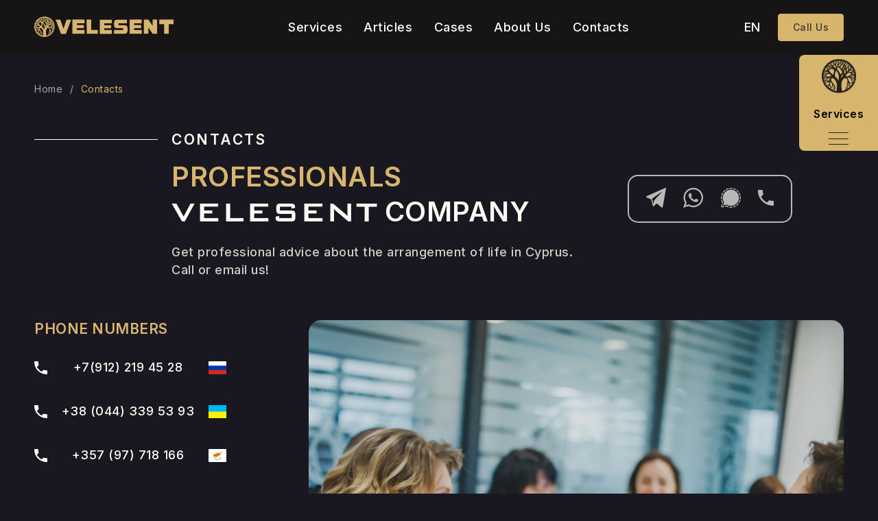

--- FILE ---
content_type: text/html; charset=UTF-8
request_url: https://velesent.com/en/contacts/
body_size: 28346
content:
<!DOCTYPE html>
<html lang="ru">

<head>
    <meta charset="utf-8">
    <meta http-equiv="X-UA-Compatible" content="IE=edge">
    <meta name="viewport" content="width=device-width, initial-scale=1.0">

    <title>
         &raquo; Contacts    </title>
    <link rel="icon"
        href="https://velesent.com/wp-content/themes/VelesEnterprises/assets/img/favicon.png"
        type="image/svg">
    <link rel="apple-touch-icon-precomposed"
        href="https://velesent.com/wp-content/themes/VelesEnterprises/assets/img/favicon.png">
    <link rel="apple-touch-icon" sizes="57x57"
        href="https://velesent.com/wp-content/themes/VelesEnterprises/assets/img/favicon.png">
    <link rel="apple-touch-icon" sizes="60x60"
        href="https://velesent.com/wp-content/themes/VelesEnterprises/assets/img/favicon.png">
    <link rel="apple-touch-icon" sizes="72x72"
        href="https://velesent.com/wp-content/themes/VelesEnterprises/assets/img/favicon.png">
    <link rel="apple-touch-icon" sizes="76x76"
        href="https://velesent.com/wp-content/themes/VelesEnterprises/assets/img/favicon.png">
    <link rel="apple-touch-icon" sizes="114x114"
        href="https://velesent.com/wp-content/themes/VelesEnterprises/assets/img/favicon.png">
    <link rel="apple-touch-icon" sizes="120x120"
        href="https://velesent.com/wp-content/themes/VelesEnterprises/assets/img/favicon.png">
    <link rel="apple-touch-icon" sizes="144x144"
        href="https://velesent.com/wp-content/themes/VelesEnterprises/assets/img/favicon.png">
    <link rel="apple-touch-icon" sizes="152x152"
        href="https://velesent.com/wp-content/themes/VelesEnterprises/assets/img/favicon.png">
    <link rel="apple-touch-icon" sizes="180x180"
        href="https://velesent.com/wp-content/themes/VelesEnterprises/assets/img/favicon.png">

    <meta name='robots' content='max-image-preview:large' />
<link rel="alternate" hreflang="en" href="https://velesent.com/en/contacts/" />
<link rel="alternate" hreflang="ru" href="https://velesent.com/contacts/" />
<link rel="alternate" hreflang="x-default" href="https://velesent.com/contacts/" />
<link rel='dns-prefetch' href='//code.jquery.com' />
<link rel='dns-prefetch' href='//cdn.jsdelivr.net' />
<link rel="alternate" title="oEmbed (JSON)" type="application/json+oembed" href="https://velesent.com/en/wp-json/oembed/1.0/embed?url=https%3A%2F%2Fvelesent.com%2Fen%2Fcontacts%2F" />
<link rel="alternate" title="oEmbed (XML)" type="text/xml+oembed" href="https://velesent.com/en/wp-json/oembed/1.0/embed?url=https%3A%2F%2Fvelesent.com%2Fen%2Fcontacts%2F&#038;format=xml" />
<style id='wp-img-auto-sizes-contain-inline-css' type='text/css'>
img:is([sizes=auto i],[sizes^="auto," i]){contain-intrinsic-size:3000px 1500px}
/*# sourceURL=wp-img-auto-sizes-contain-inline-css */
</style>
<style id='wp-emoji-styles-inline-css' type='text/css'>

	img.wp-smiley, img.emoji {
		display: inline !important;
		border: none !important;
		box-shadow: none !important;
		height: 1em !important;
		width: 1em !important;
		margin: 0 0.07em !important;
		vertical-align: -0.1em !important;
		background: none !important;
		padding: 0 !important;
	}
/*# sourceURL=wp-emoji-styles-inline-css */
</style>
<link rel='stylesheet' id='wp-block-library-css' href='https://velesent.com/wp-includes/css/dist/block-library/style.min.css?ver=6.9' type='text/css' media='all' />
<style id='global-styles-inline-css' type='text/css'>
:root{--wp--preset--aspect-ratio--square: 1;--wp--preset--aspect-ratio--4-3: 4/3;--wp--preset--aspect-ratio--3-4: 3/4;--wp--preset--aspect-ratio--3-2: 3/2;--wp--preset--aspect-ratio--2-3: 2/3;--wp--preset--aspect-ratio--16-9: 16/9;--wp--preset--aspect-ratio--9-16: 9/16;--wp--preset--color--black: #000000;--wp--preset--color--cyan-bluish-gray: #abb8c3;--wp--preset--color--white: #ffffff;--wp--preset--color--pale-pink: #f78da7;--wp--preset--color--vivid-red: #cf2e2e;--wp--preset--color--luminous-vivid-orange: #ff6900;--wp--preset--color--luminous-vivid-amber: #fcb900;--wp--preset--color--light-green-cyan: #7bdcb5;--wp--preset--color--vivid-green-cyan: #00d084;--wp--preset--color--pale-cyan-blue: #8ed1fc;--wp--preset--color--vivid-cyan-blue: #0693e3;--wp--preset--color--vivid-purple: #9b51e0;--wp--preset--gradient--vivid-cyan-blue-to-vivid-purple: linear-gradient(135deg,rgb(6,147,227) 0%,rgb(155,81,224) 100%);--wp--preset--gradient--light-green-cyan-to-vivid-green-cyan: linear-gradient(135deg,rgb(122,220,180) 0%,rgb(0,208,130) 100%);--wp--preset--gradient--luminous-vivid-amber-to-luminous-vivid-orange: linear-gradient(135deg,rgb(252,185,0) 0%,rgb(255,105,0) 100%);--wp--preset--gradient--luminous-vivid-orange-to-vivid-red: linear-gradient(135deg,rgb(255,105,0) 0%,rgb(207,46,46) 100%);--wp--preset--gradient--very-light-gray-to-cyan-bluish-gray: linear-gradient(135deg,rgb(238,238,238) 0%,rgb(169,184,195) 100%);--wp--preset--gradient--cool-to-warm-spectrum: linear-gradient(135deg,rgb(74,234,220) 0%,rgb(151,120,209) 20%,rgb(207,42,186) 40%,rgb(238,44,130) 60%,rgb(251,105,98) 80%,rgb(254,248,76) 100%);--wp--preset--gradient--blush-light-purple: linear-gradient(135deg,rgb(255,206,236) 0%,rgb(152,150,240) 100%);--wp--preset--gradient--blush-bordeaux: linear-gradient(135deg,rgb(254,205,165) 0%,rgb(254,45,45) 50%,rgb(107,0,62) 100%);--wp--preset--gradient--luminous-dusk: linear-gradient(135deg,rgb(255,203,112) 0%,rgb(199,81,192) 50%,rgb(65,88,208) 100%);--wp--preset--gradient--pale-ocean: linear-gradient(135deg,rgb(255,245,203) 0%,rgb(182,227,212) 50%,rgb(51,167,181) 100%);--wp--preset--gradient--electric-grass: linear-gradient(135deg,rgb(202,248,128) 0%,rgb(113,206,126) 100%);--wp--preset--gradient--midnight: linear-gradient(135deg,rgb(2,3,129) 0%,rgb(40,116,252) 100%);--wp--preset--font-size--small: 13px;--wp--preset--font-size--medium: 20px;--wp--preset--font-size--large: 36px;--wp--preset--font-size--x-large: 42px;--wp--preset--spacing--20: 0.44rem;--wp--preset--spacing--30: 0.67rem;--wp--preset--spacing--40: 1rem;--wp--preset--spacing--50: 1.5rem;--wp--preset--spacing--60: 2.25rem;--wp--preset--spacing--70: 3.38rem;--wp--preset--spacing--80: 5.06rem;--wp--preset--shadow--natural: 6px 6px 9px rgba(0, 0, 0, 0.2);--wp--preset--shadow--deep: 12px 12px 50px rgba(0, 0, 0, 0.4);--wp--preset--shadow--sharp: 6px 6px 0px rgba(0, 0, 0, 0.2);--wp--preset--shadow--outlined: 6px 6px 0px -3px rgb(255, 255, 255), 6px 6px rgb(0, 0, 0);--wp--preset--shadow--crisp: 6px 6px 0px rgb(0, 0, 0);}:where(.is-layout-flex){gap: 0.5em;}:where(.is-layout-grid){gap: 0.5em;}body .is-layout-flex{display: flex;}.is-layout-flex{flex-wrap: wrap;align-items: center;}.is-layout-flex > :is(*, div){margin: 0;}body .is-layout-grid{display: grid;}.is-layout-grid > :is(*, div){margin: 0;}:where(.wp-block-columns.is-layout-flex){gap: 2em;}:where(.wp-block-columns.is-layout-grid){gap: 2em;}:where(.wp-block-post-template.is-layout-flex){gap: 1.25em;}:where(.wp-block-post-template.is-layout-grid){gap: 1.25em;}.has-black-color{color: var(--wp--preset--color--black) !important;}.has-cyan-bluish-gray-color{color: var(--wp--preset--color--cyan-bluish-gray) !important;}.has-white-color{color: var(--wp--preset--color--white) !important;}.has-pale-pink-color{color: var(--wp--preset--color--pale-pink) !important;}.has-vivid-red-color{color: var(--wp--preset--color--vivid-red) !important;}.has-luminous-vivid-orange-color{color: var(--wp--preset--color--luminous-vivid-orange) !important;}.has-luminous-vivid-amber-color{color: var(--wp--preset--color--luminous-vivid-amber) !important;}.has-light-green-cyan-color{color: var(--wp--preset--color--light-green-cyan) !important;}.has-vivid-green-cyan-color{color: var(--wp--preset--color--vivid-green-cyan) !important;}.has-pale-cyan-blue-color{color: var(--wp--preset--color--pale-cyan-blue) !important;}.has-vivid-cyan-blue-color{color: var(--wp--preset--color--vivid-cyan-blue) !important;}.has-vivid-purple-color{color: var(--wp--preset--color--vivid-purple) !important;}.has-black-background-color{background-color: var(--wp--preset--color--black) !important;}.has-cyan-bluish-gray-background-color{background-color: var(--wp--preset--color--cyan-bluish-gray) !important;}.has-white-background-color{background-color: var(--wp--preset--color--white) !important;}.has-pale-pink-background-color{background-color: var(--wp--preset--color--pale-pink) !important;}.has-vivid-red-background-color{background-color: var(--wp--preset--color--vivid-red) !important;}.has-luminous-vivid-orange-background-color{background-color: var(--wp--preset--color--luminous-vivid-orange) !important;}.has-luminous-vivid-amber-background-color{background-color: var(--wp--preset--color--luminous-vivid-amber) !important;}.has-light-green-cyan-background-color{background-color: var(--wp--preset--color--light-green-cyan) !important;}.has-vivid-green-cyan-background-color{background-color: var(--wp--preset--color--vivid-green-cyan) !important;}.has-pale-cyan-blue-background-color{background-color: var(--wp--preset--color--pale-cyan-blue) !important;}.has-vivid-cyan-blue-background-color{background-color: var(--wp--preset--color--vivid-cyan-blue) !important;}.has-vivid-purple-background-color{background-color: var(--wp--preset--color--vivid-purple) !important;}.has-black-border-color{border-color: var(--wp--preset--color--black) !important;}.has-cyan-bluish-gray-border-color{border-color: var(--wp--preset--color--cyan-bluish-gray) !important;}.has-white-border-color{border-color: var(--wp--preset--color--white) !important;}.has-pale-pink-border-color{border-color: var(--wp--preset--color--pale-pink) !important;}.has-vivid-red-border-color{border-color: var(--wp--preset--color--vivid-red) !important;}.has-luminous-vivid-orange-border-color{border-color: var(--wp--preset--color--luminous-vivid-orange) !important;}.has-luminous-vivid-amber-border-color{border-color: var(--wp--preset--color--luminous-vivid-amber) !important;}.has-light-green-cyan-border-color{border-color: var(--wp--preset--color--light-green-cyan) !important;}.has-vivid-green-cyan-border-color{border-color: var(--wp--preset--color--vivid-green-cyan) !important;}.has-pale-cyan-blue-border-color{border-color: var(--wp--preset--color--pale-cyan-blue) !important;}.has-vivid-cyan-blue-border-color{border-color: var(--wp--preset--color--vivid-cyan-blue) !important;}.has-vivid-purple-border-color{border-color: var(--wp--preset--color--vivid-purple) !important;}.has-vivid-cyan-blue-to-vivid-purple-gradient-background{background: var(--wp--preset--gradient--vivid-cyan-blue-to-vivid-purple) !important;}.has-light-green-cyan-to-vivid-green-cyan-gradient-background{background: var(--wp--preset--gradient--light-green-cyan-to-vivid-green-cyan) !important;}.has-luminous-vivid-amber-to-luminous-vivid-orange-gradient-background{background: var(--wp--preset--gradient--luminous-vivid-amber-to-luminous-vivid-orange) !important;}.has-luminous-vivid-orange-to-vivid-red-gradient-background{background: var(--wp--preset--gradient--luminous-vivid-orange-to-vivid-red) !important;}.has-very-light-gray-to-cyan-bluish-gray-gradient-background{background: var(--wp--preset--gradient--very-light-gray-to-cyan-bluish-gray) !important;}.has-cool-to-warm-spectrum-gradient-background{background: var(--wp--preset--gradient--cool-to-warm-spectrum) !important;}.has-blush-light-purple-gradient-background{background: var(--wp--preset--gradient--blush-light-purple) !important;}.has-blush-bordeaux-gradient-background{background: var(--wp--preset--gradient--blush-bordeaux) !important;}.has-luminous-dusk-gradient-background{background: var(--wp--preset--gradient--luminous-dusk) !important;}.has-pale-ocean-gradient-background{background: var(--wp--preset--gradient--pale-ocean) !important;}.has-electric-grass-gradient-background{background: var(--wp--preset--gradient--electric-grass) !important;}.has-midnight-gradient-background{background: var(--wp--preset--gradient--midnight) !important;}.has-small-font-size{font-size: var(--wp--preset--font-size--small) !important;}.has-medium-font-size{font-size: var(--wp--preset--font-size--medium) !important;}.has-large-font-size{font-size: var(--wp--preset--font-size--large) !important;}.has-x-large-font-size{font-size: var(--wp--preset--font-size--x-large) !important;}
/*# sourceURL=global-styles-inline-css */
</style>

<style id='classic-theme-styles-inline-css' type='text/css'>
/*! This file is auto-generated */
.wp-block-button__link{color:#fff;background-color:#32373c;border-radius:9999px;box-shadow:none;text-decoration:none;padding:calc(.667em + 2px) calc(1.333em + 2px);font-size:1.125em}.wp-block-file__button{background:#32373c;color:#fff;text-decoration:none}
/*# sourceURL=/wp-includes/css/classic-themes.min.css */
</style>
<link rel='stylesheet' id='wptelegram-widget--public-css' href='https://velesent.com/wp-content/plugins/wptelegram-widget/assets/static/css/wptelegram-widget--public.3d0c567f.css?ver=1651928064' type='text/css' media='all' />
<link rel='stylesheet' id='style-css' href='https://velesent.com/wp-content/themes/VelesEnterprises/assets/css/style.css?ver=6.9' type='text/css' media='all' />
<link rel='stylesheet' id='normalize-css' href='https://velesent.com/wp-content/themes/VelesEnterprises/assets/css/normalize.css?ver=6.9' type='text/css' media='all' />
<link rel='stylesheet' id='intlTelInput-css' href='https://velesent.com/wp-content/themes/VelesEnterprises/assets/css/intlTelInput.css?ver=6.9' type='text/css' media='all' />
<link rel="https://api.w.org/" href="https://velesent.com/en/wp-json/" /><link rel="alternate" title="JSON" type="application/json" href="https://velesent.com/en/wp-json/wp/v2/pages/627" /><link rel="EditURI" type="application/rsd+xml" title="RSD" href="https://velesent.com/xmlrpc.php?rsd" />
<meta name="generator" content="WordPress 6.9" />
<link rel="canonical" href="https://velesent.com/en/contacts/" />
<link rel='shortlink' href='https://velesent.com/en/?p=627' />
<meta name="generator" content="WPML ver:4.7.0 stt:1,45;" />
<link rel="icon" href="https://velesent.com/wp-content/uploads/2022/03/favicon-150x150.png" sizes="32x32" />
<link rel="icon" href="https://velesent.com/wp-content/uploads/2022/03/favicon.png" sizes="192x192" />
<link rel="apple-touch-icon" href="https://velesent.com/wp-content/uploads/2022/03/favicon.png" />
<meta name="msapplication-TileImage" content="https://velesent.com/wp-content/uploads/2022/03/favicon.png" />
</head>

<body>
    <div class="preloader_block">
        <div class="preloader">
            <div class="loader"></div>
            <div class="preloader_logo">
                <svg width="48" height="49" viewBox="0 0 48 49" fill="none" xmlns="http://www.w3.org/2000/svg">
                    <path fill-rule="evenodd" clip-rule="evenodd"
                        d="M40.641 12.5822C40.9281 12.3057 41.1625 11.9774 41.3325 11.6139C41.1251 11.1929 40.8505 10.81 40.5199 10.4809L40.641 12.5822ZM7.83345 10.1873C9.0549 10.4139 8.3937 10.2697 9.34764 10.2234L8.98423 8.95123C8.53158 9.29169 8.14047 9.70996 7.8284 10.1873H7.83345ZM27.8864 3.06958C27.6038 2.83267 26.877 2.84297 26.4328 2.77601C26.455 3.06 26.504 3.34114 26.5792 3.61551C26.6549 4.00178 26.6095 4.1666 26.877 4.01209C27.1445 3.85758 27.8612 3.41465 27.8814 3.06958H27.8864ZM3.59875 31.7413C4.17779 31.5925 4.70313 31.278 5.11294 30.8349C4.52892 30.6766 3.9249 30.6089 3.32114 30.634C3.35414 31.0144 3.4426 31.3876 3.5836 31.7413H3.59875ZM29.3047 5.01125C29.6006 4.54154 29.8013 4.01621 29.8953 3.46615C29.8953 3.46615 28.4871 2.80691 28.5981 3.60006C28.6655 3.86758 28.7655 4.1254 28.8959 4.36746C28.9711 4.61658 29.1126 4.83947 29.3047 5.01125V5.01125ZM37.658 9.90918L38.7685 9.2654C38.8373 9.22987 38.9032 9.18852 38.9653 9.14179L39.1319 8.96668C38.8795 8.59586 38.2738 8.19928 37.9306 7.81816C37.7106 8.491 37.6248 9.20198 37.6782 9.90918H37.658ZM32.1666 7.18982C32.6431 6.42058 32.972 5.56591 33.1356 4.67133L32.429 4.38291C32.2019 4.75888 31.9243 6.716 32.1666 7.18982ZM33.6303 44.3441C34.3117 44.169 35.2555 43.4016 35.8057 43.1235C35.7123 42.9091 35.6026 42.7024 35.4776 42.5055C35.3961 42.2708 35.2858 42.0476 35.1495 41.8411L34.0341 43.7158C33.8927 43.9321 33.7262 44.133 33.6151 44.3338L33.6303 44.3441ZM15.8082 4.2902C16.0673 4.86064 16.4383 5.37075 16.8984 5.78894L16.964 5.70653C17.097 5.42651 17.1889 5.12802 17.2366 4.82068C17.3387 4.4587 17.3947 4.0848 17.4032 3.70822C16.8591 3.86494 16.3263 4.05938 15.8082 4.2902V4.2902ZM3.1243 19.1797C4.02777 19.3033 5.5672 18.6647 5.67824 18.2939L3.47761 18.0003C3.32613 18.3821 3.20791 18.7768 3.1243 19.1797ZM41.4233 19.6948C42.3268 20.5909 42.3016 20.1737 42.7558 19.6948C42.9325 19.4939 43.1192 19.3394 43.3262 19.1128C43.6543 18.7523 44.4265 18.2269 44.583 18.0467L44.4063 17.4029C43.6694 17.5059 43.5886 18.8192 41.4233 19.7205V19.6948ZM2.78613 27.8837C3.52304 27.7447 4.87572 26.9824 5.62272 26.6374C5.94405 26.509 6.25755 26.3611 6.56152 26.1944L5.1937 25.3601C4.86653 25.8528 4.50736 26.3225 4.11862 26.7661C3.71099 27.1981 3.26112 27.5864 2.77603 27.9249L2.78613 27.8837ZM4.75458 16.6921L3.93692 16.6458L3.77035 17.2329C3.80568 17.4338 6.21326 17.3771 6.52114 17.3668C7.02587 17.3668 7.17225 17.0733 7.42461 16.8518C7.67698 16.6303 8.0101 16.3677 8.0101 16.0895C6.96566 16.4777 5.86586 16.6882 4.75458 16.7127V16.6921ZM7.61641 38.1792H7.06625C7.43731 38.7859 7.9027 39.3269 8.44417 39.7809C9.45363 39.4101 9.76152 38.5655 10.1401 37.5354C9.97324 37.5992 9.81406 37.6821 9.66562 37.7826C9.02214 38.0781 8.32185 38.2225 7.61641 38.205V38.1792ZM27.0233 4.86188C26.9476 5.58293 27.3565 6.40698 27.4524 7.27738C27.6845 7.27738 28.6334 6.24732 28.6991 6.0001C28.544 5.43098 28.3553 4.872 28.1338 4.32626L27.9823 4.06874L27.0334 4.86188H27.0233ZM2.6549 22.1154L2.53376 22.7128C2.82651 22.8931 3.29086 23.0064 3.64417 23.2279C3.99748 23.4493 4.40127 23.712 4.69906 23.8356L5.73376 21.9351C5.20379 21.9351 4.7243 22.0484 4.24985 22.0845C3.7754 22.1206 3.17982 22.0845 2.66499 22.136L2.6549 22.1154ZM14.3445 12.6594C14.2789 12.4483 13.9155 12.2011 13.7035 12.0414C13.4595 11.8445 13.1975 11.672 12.9211 11.5264C12.2321 11.2155 11.4837 11.0659 10.7306 11.0886C10.999 11.7096 11.4484 12.2312 12.0177 12.5822C12.766 12.8778 13.5912 12.9014 14.3546 12.6491L14.3445 12.6594ZM2.58423 27.003C3.1243 26.6992 4.01767 25.2983 4.29023 24.6648C3.801 24.1087 3.16756 23.7052 2.4631 23.5008C2.4051 24.6694 2.44224 25.8408 2.57414 27.003H2.58423ZM15.4852 44.854C15.907 45.1005 16.3657 45.2745 16.8429 45.369C17.8877 44.0866 18.0391 43.0308 18.0088 41.3724C17.7894 41.639 17.6045 41.9332 17.4587 42.2479C17.2613 42.5572 17.0403 42.85 16.7975 43.1235C16.2984 43.6488 15.8582 44.2292 15.4852 44.854ZM24.3685 5.39236V5.96405C24.5148 5.89709 24.9237 5.47992 25.1407 5.31511C25.4486 5.0885 25.7363 4.89794 25.9886 4.69708C25.9464 4.18357 25.8586 3.67503 25.7262 3.17774C25.6353 2.48245 25.9028 2.79661 24.4896 2.66271C23.576 2.57 24.3483 2.79662 24.3584 5.41297L24.3685 5.39236ZM9.48897 8.4465C9.5243 8.5392 10.13 9.94009 10.1603 9.99159C10.3924 10.3161 11.5937 10.2955 12.0883 10.2955C11.8562 9.55381 11.1748 9.00273 10.988 7.20527C10.426 7.54666 9.91586 7.97002 9.47382 8.46195L9.48897 8.4465ZM11.6593 6.62844C11.5281 8.4259 14.2536 11.2122 14.8391 11.3564C14.8391 10.8156 14.4101 10.5375 14.1678 10.177C13.6537 9.3759 13.2431 8.51034 12.9464 7.60185C12.7798 7.08682 12.694 6.49968 12.5375 6.05676C12.227 6.21722 11.9328 6.40872 11.6593 6.62844V6.62844ZM42.9981 20.9926C43.4726 21.2296 44.5123 22.2854 45.4713 22.4296C45.3705 21.2073 45.1456 19.9991 44.8 18.8244C44.4921 18.8913 43.6442 20.0398 43.3716 20.318C43.1754 20.5013 43.044 20.7458 42.9981 21.0132V20.9926ZM40.7975 26.7558C40.9694 27.1029 41.232 27.3947 41.5562 27.5992C41.8804 27.8037 42.2536 27.9129 42.6347 27.9146C43.3161 27.9146 44.9767 27.9146 45.3855 27.6108L45.5066 26.385C45.0877 26.385 44.1539 26.5859 43.2051 26.6116C42.448 26.6116 41.5546 26.7095 40.7975 26.7558ZM9.13565 14.3951L11.0839 13.4732C10.5817 12.9808 10.1788 12.3929 9.8978 11.7427C9.82024 11.5134 9.72048 11.2926 9.60001 11.0835L8.04543 11.0371C8.30463 12.1902 8.67314 13.3148 9.14575 14.3951H9.13565ZM22.1073 3.96574C22.0699 5.05185 22.2414 6.13491 22.612 7.15377C22.7028 7.39068 22.8543 7.6688 22.9199 7.94176C23.3489 7.48339 23.5508 4.9855 23.5256 4.48077L23.3691 2.69876C22.0164 2.6215 22.0921 2.62151 22.0921 3.98119L22.1073 3.96574ZM8.98423 40.3835C9.74027 41.2066 10.5871 41.9377 11.5079 42.5621C11.6659 42.1777 11.7417 41.7633 11.73 41.3466C11.6272 40.3026 11.3471 39.2848 10.9022 38.3389C10.6498 38.5706 10.453 39.3689 9.57982 39.9973C9.36278 40.1569 9.1407 40.2445 8.94385 40.3681L8.98423 40.3835ZM30.7886 9.32205C31.0249 9.04522 31.1974 8.71788 31.2934 8.36409C31.3943 7.6585 31.041 7.05077 31.3842 5.38722C31.47 4.94944 31.6669 4.48591 31.7375 4.08419L30.6221 3.72882C30.1174 6.59239 29.3249 5.00609 30.3142 7.95207C30.4259 8.42626 30.5727 8.89113 30.7533 9.34265L30.7886 9.32205ZM18.0391 3.49191C17.9858 4.37817 17.8609 5.25842 17.6656 6.12371C17.5546 6.63874 17.7211 6.78295 18.0391 7.06621C18.2729 7.32425 18.5242 7.56519 18.7912 7.78726C18.9779 6.24217 19.8915 3.84213 19.8814 3.05413L18.0543 3.49191H18.0391ZM30.0517 16.7282C30.3394 16.3986 30.9653 14.256 31.2278 13.602C31.7779 12.2577 32.2372 11.9848 31.6467 10.347C31.3287 10.4809 30.3041 12.6388 30.1073 13.1539C29.8095 13.9419 29.3451 16.1205 30.0618 16.7282H30.0517ZM3.84102 32.3954L4.27004 33.5388C5.07256 33.5388 7.84859 32.9362 8.66121 32.4263C8.24228 32.1121 6.85931 31.2623 6.31925 31.216C5.62272 31.149 5.40569 32.0915 3.84102 32.3954ZM39.7174 39.7088C39.9999 39.4746 40.2407 39.1924 40.429 38.8745C39.9697 38.4728 39.2732 38.4264 38.4101 36.8453C37.9675 35.889 37.5848 34.905 37.2644 33.8993C36.6133 36.0109 36.6032 37.2933 38.4101 38.7406C38.8174 39.1015 39.2548 39.4255 39.7174 39.7088V39.7088ZM37.9861 18.2527C38.3748 18.366 38.9552 18.4896 39.364 18.5926C39.8754 18.7297 40.4111 18.7438 40.9287 18.6338C41.6 18.4793 42.8972 17.7685 43.0637 17.2638C42.0836 17.045 41.0905 16.8919 40.0909 16.8054C38.9098 16.7591 39.0309 16.9754 38.3748 17.7119C38.2145 17.8596 38.0797 18.0337 37.976 18.2269L37.9861 18.2527ZM32.6713 10.11C33.127 9.42453 33.6332 8.77543 34.1855 8.16838L35.0536 7.30313C35.354 6.99733 35.5939 6.63537 35.7603 6.23701C35.1571 5.76382 34.4973 5.37096 33.7969 5.0679C33.5445 6.01041 33.6202 6.50483 33.0498 7.67395C32.5855 8.61646 32.1464 8.93063 32.6763 10.1203L32.6713 10.11ZM40.1666 15.4458C40.4953 15.5537 40.8333 15.6295 41.176 15.6724C41.4851 15.7527 41.79 15.849 42.0896 15.9608C42.4177 16.0741 43.6391 16.6252 43.8915 16.3677L43.9268 16.2647C43.9268 16.1668 43.9571 16.2647 43.9268 16.1101C43.4102 14.8626 42.7763 13.669 42.0341 12.5461C41.8703 12.7674 41.7299 13.0056 41.6151 13.2569L40.1817 15.4458H40.1666ZM26.8467 27.7447L28.9161 25.0614C29.3553 24.6783 29.6703 24.1683 29.8196 23.5987C29.8218 22.8473 29.7695 22.0967 29.6631 21.3532C29.4915 21.4562 29.5117 21.4768 29.3905 21.657L28.6637 22.6871C27.9798 23.639 27.4451 24.6937 27.0789 25.8133C26.8024 26.4228 26.7178 27.1047 26.8366 27.7653L26.8467 27.7447ZM42.4934 29.1147C42.4934 29.2589 42.7256 29.9233 42.7811 30.1447C43.0333 31.4003 43.2019 32.6719 43.2858 33.9508C43.6896 33.9508 43.7451 33.5027 43.9874 32.9207C44.3508 32.0246 45.2088 29.4649 45.1685 28.6872C44.2892 28.9433 43.3821 29.0868 42.4681 29.1147H42.4934ZM38.2789 15.4097C38.6275 15.1646 38.9301 14.8576 39.1722 14.5033C39.4554 14.0827 39.6115 13.5867 39.6215 13.0766C39.7123 12.4328 39.8738 10.1667 39.7022 9.54866C39.4599 9.54866 39.2934 9.77527 39.0713 9.94008C37.441 11.1556 37.5571 10.0894 38.0618 13.5453C38.1577 14.1839 38.183 14.7608 38.2688 15.4458L38.2789 15.4097ZM24.8883 10.9392C25.2871 9.77013 25.7666 9.53321 26.2864 8.73491C26.8063 7.93662 26.3722 6.44303 26.1754 5.64473C25.6707 5.77864 23.2833 8.44135 23.9092 9.72377C24.1689 10.1864 24.4995 10.6037 24.8883 10.9598V10.9392ZM13.3401 5.52628C13.4158 6.55634 14.7634 9.10059 15.2429 9.53836L16.1161 7.6482C16.8328 6.33487 16.3887 7.25678 15.0461 4.68678C14.4507 4.90191 13.8789 5.17982 13.3401 5.51597V5.52628ZM36.371 42.6857C37.3807 41.997 38.3132 41.1973 39.1521 40.3011C38.9249 40.0436 37.6681 39.4359 36.8656 38.617C36.6649 38.3522 36.4438 38.1042 36.2044 37.8753C35.73 39.3792 35.5987 41.393 36.371 42.6754V42.6857ZM40.9136 38.2925C41.4938 37.5919 42.0123 36.8405 42.4631 36.047C42.8063 35.4753 42.7054 35.7328 42.6297 35.0581C41.9132 35.149 41.1903 35.1748 40.4694 35.1354C39.8271 35.0436 39.2033 34.8471 38.6221 34.5534C38.7615 35.3403 39.0257 36.0988 39.4044 36.7989C39.7416 37.4477 40.2718 37.9706 40.9186 38.2925H40.9136ZM4.19433 15.9968C5.44871 16.024 6.6864 15.6998 7.77288 15.0595C7.71736 14.7814 7.58613 14.4775 7.50537 14.1736L7.08644 12.2629C7.08397 11.916 7.04333 11.5705 6.96531 11.2328C6.39935 11.9364 5.89281 12.6876 5.45111 13.4783C4.98182 14.2796 4.57347 15.1164 4.22966 15.9814L4.19433 15.9968ZM2.81641 28.6769L3.06878 29.9902C3.7152 29.9001 4.37062 29.9001 5.01704 29.9902C5.759 30.1138 5.88013 30.155 6.39496 29.4391L8.21199 27.0339C7.26953 27.1924 6.34116 27.4284 5.43597 27.7395L2.81641 28.6305V28.6769ZM2.94764 19.9214L2.70537 21.1883C3.86121 21.348 7.36405 19.978 9.86247 19.9523C9.78676 19.53 8.853 19.1025 8.48455 18.9222C7.9243 18.6853 7.19748 18.4072 6.58171 18.6853C6.07698 18.9583 5.62272 19.3291 5.06752 19.5969C4.3407 19.9317 3.90158 19.8802 2.95269 19.9008L2.94764 19.9214ZM39.5508 25.1901C40.0909 25.4683 44.7142 25.6485 45.5521 25.494V24.0777C44.1438 23.8099 41.8322 22.9446 40.5653 24.191L39.5558 25.1901H39.5508ZM31.9798 21.5849C32.1666 21.5849 33.4536 20.627 33.4637 19.6845C33.4637 18.2784 33.1356 15.2346 32.5754 14.0706C32.355 14.6709 32.1861 15.2895 32.0707 15.9196C31.9041 16.5376 31.7073 17.1814 31.4902 17.784C31.0814 18.9325 31.147 18.5153 31.5407 19.5712C31.7944 20.2146 31.9509 20.8936 32.005 21.5849H31.9798ZM35.1142 18.4587C35.4372 18.4278 36.0631 17.7531 36.2498 17.5265C36.6789 17.0114 36.7546 16.7539 36.7546 15.9093L36.6789 11.7221C36.4013 11.7221 35.6694 12.5873 35.5129 12.7985C33.9028 14.8586 35.0486 16.7745 35.1243 18.4638L35.1142 18.4587ZM19.7704 13.7101C19.9672 11.2277 18.5388 9.3066 17.1205 7.6894C16.8284 8.29614 16.5771 8.92249 16.3685 9.56411C15.9748 10.7075 16.1615 10.6766 16.8328 11.3255L19.0133 13.1333C19.2555 13.3135 19.518 13.5762 19.7704 13.7101V13.7101ZM6.81389 30.464C7.82335 30.7885 9.15584 31.4941 9.68581 31.6538C10.6448 30.5207 10.5439 29.2074 11.1394 27.8374C11.2303 27.6335 11.3366 27.4372 11.4574 27.2503C11.6139 27.003 11.735 26.9155 11.8461 26.7352C10.9675 26.7193 10.1134 27.0306 9.44354 27.6108C8.66012 28.2842 7.94179 29.0327 7.29843 29.846C7.10923 30.037 6.94007 30.2476 6.7937 30.4743L6.81389 30.464ZM33.7918 13.1745C34.0663 12.6906 34.4061 12.2485 34.8013 11.8611C35.306 11.4131 35.6896 11.2431 36.1741 10.862C37.2543 10.0328 36.2852 9.42506 37.33 7.34433C37.0372 7.08682 36.7041 6.88596 36.4164 6.61814C36.1071 7.12633 35.7701 7.61638 35.4069 8.08598C34.3319 9.3375 32.5603 11.48 33.8372 13.1642L33.7918 13.1745ZM20.6284 2.90992C20.4871 4.81038 19.9016 6.21127 19.9016 8.17868C19.9016 9.51261 20.4063 9.72377 20.8252 10.898C20.9114 11.1956 21.0142 11.488 21.1331 11.7736C21.4502 11.3552 21.7274 10.9068 21.9609 10.4345C22.3697 9.66197 22.3798 9.51261 22.0265 8.74006C21.4949 7.47283 21.2285 6.10632 21.2442 4.72798C21.2756 4.08887 21.3464 3.4524 21.4562 2.82236L20.6183 2.89962L20.6284 2.90992ZM27.9722 14.2406C28.7849 11.3049 29.9609 11.4852 29.3905 8.43105C29.3451 8.20444 29.2896 7.99327 29.2492 7.79241C29.2341 7.57668 29.1529 7.37126 29.017 7.20527C28.5628 7.80271 28.1893 8.32804 27.7956 8.85852C27.1111 9.68884 26.6148 10.6631 26.342 11.7118C26.1199 12.4431 25.9685 12.3041 27.1546 13.5092C27.3786 13.8041 27.6606 14.048 27.9823 14.2251L27.9722 14.2406ZM12.6233 43.3347C13.2949 43.8093 14.0119 44.2131 14.7634 44.5398C14.9533 44.2959 15.1221 44.0357 15.2681 43.7621C16.742 41.6299 18.4177 40.3475 16.1413 37.5303C15.8637 37.968 16.3382 38.3492 14.5413 40.6204C14.1476 41.1355 13.3956 42.0162 13.0271 42.5879C12.8909 42.8042 12.7394 43.1492 12.5931 43.3398L12.6233 43.3347ZM4.64354 34.3268C5.0492 35.2421 5.53575 36.1179 6.09717 36.9431C6.44039 37.4582 6.30915 37.4582 7.10663 37.4582C7.97346 37.4936 8.82569 37.2225 9.51925 36.6908C10.5893 35.7277 10.4025 34.5791 10.3823 32.998C10.1905 33.0289 9.72114 33.3688 9.21136 33.5903C7.90411 34.1414 6.12241 34.2341 4.64354 34.3113V34.3268ZM12.3508 42.2788C12.5931 41.9853 12.8555 41.4496 13.0877 41.1252C16.1161 36.9792 14.9804 36.6187 12.7344 33.2813C12.4663 32.8723 12.2252 32.4456 12.0126 32.004C12.0126 32.004 12.0126 32.004 12.0126 32.0349C12.0169 32.0465 12.0169 32.0593 12.0126 32.0709L11.9571 32.2048L11.6997 34.6306C11.5306 35.5323 11.5306 36.4586 11.6997 37.3603C12.0328 38.7045 12.482 39.647 12.482 41.0325C12.482 41.3106 12.3508 42.2891 12.3508 42.2891V42.2788ZM5.71357 24.6236C7.22777 25.7 8.77225 25.5455 10.5136 25.1386C11.6112 24.8639 12.7493 24.7993 13.87 24.9481C13.7489 24.5978 13.2189 24.227 12.9666 23.918C11.6795 22.2905 11.5685 21.5695 9.29212 21.5695C8.86598 21.5471 8.44077 21.629 8.05186 21.8081C7.66295 21.9873 7.32159 22.2586 7.05616 22.5995C6.65742 23.0373 5.68834 24.0262 5.71357 24.6597V24.6236ZM32.6511 24.8348C33.1205 24.8348 33.5849 24.7678 34.0997 24.7678C35.6543 24.7678 36.7647 24.8708 38.1375 24.1601C38.8074 23.823 39.4207 23.3798 39.9546 22.8467C40.1868 22.6253 41.3174 21.4768 41.3729 21.142C40.6081 20.5682 39.7553 20.1279 38.8492 19.839C37.542 19.4321 36.6688 19.6896 35.9672 20.421C35.5685 20.8381 34.7104 22.0639 34.2814 22.5995C34.0492 22.9034 32.7319 24.5 32.5956 24.8245L32.6511 24.8348ZM35.2454 26.6683C35.412 26.9155 35.8511 27.2503 36.1186 27.6005C38.4505 30.6186 37.3956 32.6426 39.2883 33.7808C40.2606 34.2644 41.3601 34.4143 42.4227 34.2083C42.307 33.1634 42.1078 32.1299 41.8271 31.1181C41.6022 30.2279 41.1973 29.3954 40.6384 28.6743C40.0795 27.9532 39.3789 27.3594 38.5817 26.9309C37.6883 26.4674 36.3256 26.6374 35.2454 26.694V26.6683ZM26.0896 22.512C26.2662 22.306 26.4379 22.0278 26.5943 21.8167L28.3256 19.7566C28.8303 19.1849 29.0524 18.8913 28.5527 18.1291C27.2454 16.1153 25.6808 14.3436 24.1615 12.4122C23.9293 12.1084 23.2833 11.0732 23.1066 10.9392C22.8189 11.5006 22.2385 12.85 21.9508 13.2517C19.9773 16.0947 21.5218 13.602 24.6915 19.1952C25.2211 20.1772 25.6491 21.2129 25.9685 22.2854L26.0795 22.512H26.0896ZM9.85237 15.8166C9.97351 17.1505 13.2644 20.6012 14.3445 21.6107C14.6271 21.8682 15.9849 23.1043 16.1363 23.1558C16.323 19.4012 17.383 19.3239 17.383 17.3462C17.415 16.4634 17.1194 15.6008 16.5552 14.9307C15.576 13.9007 12.8757 14.0655 11.5079 14.6578C10.6297 15.0389 10.4984 15.3994 9.83723 15.8063L9.85237 15.8166ZM23.7779 31.5302C23.9647 26.3799 24.535 21.9351 21.0372 17.511C20.7884 17.1903 20.524 16.8826 20.2448 16.5891C19.8259 16.9806 18.8669 19.633 18.6801 20.4879C18.4944 21.3325 18.4164 22.1981 18.448 23.0631C18.448 23.5369 18.5136 23.918 18.5136 24.3558C18.5136 24.9944 18.4278 25.1747 18.7912 25.5146C20.2692 26.803 21.5924 28.2656 22.7331 29.8718C23.058 30.3512 23.3546 30.85 23.6215 31.3654C23.7527 31.592 23.6215 31.489 23.7779 31.5456V31.5302ZM18.9527 41.5475C18.9528 42.3691 18.8075 43.1839 18.5237 43.9527C18.2606 44.5599 17.9518 45.1454 17.6 45.7038C18.4997 46.0046 19.4261 46.2151 20.3659 46.3321C21.335 41.223 21.9356 35.6195 19.1445 30.9791C18.5509 29.9561 17.7815 29.0506 16.8732 28.3061C15.5558 27.3069 15.0158 27.07 13.5521 28.1001C12.5426 28.8108 13.2442 31.01 13.6934 31.9525C15.1117 34.9088 18.9426 37.7157 18.9527 41.5578V41.5475ZM27.4776 36.9998V37.0667C27.5016 39.3906 27.6803 41.7102 28.0126 44.0093C28.0961 44.7392 28.2225 45.4633 28.3912 46.1776C29.1028 46.1776 30.8442 45.5441 31.6013 45.2763C32.106 45.0961 32.106 45.0394 32.3836 44.6583C34.453 41.975 34.8719 39.6728 35.412 36.4178C35.9521 33.1628 37.1028 29.7688 33.9584 27.8786C32.3483 26.9155 31.677 27.1833 30.3142 28.543C29.4107 29.4391 27.947 32.7662 27.6845 34.2959C27.5462 35.1798 27.4787 36.0738 27.4827 36.9689L27.4776 36.9998ZM23.995 0.0206017C28.7428 0.0195845 33.3842 1.45553 37.3321 4.14679C41.28 6.83804 44.3569 10.6637 46.1736 15.1397C47.9903 19.6157 48.4651 24.541 47.538 29.2924C46.6109 34.0439 44.3235 38.4079 40.9652 41.8326C37.6069 45.2572 33.3286 47.5885 28.6716 48.5316C24.0146 49.4746 19.1881 48.987 14.8028 47.1304C10.4174 45.2738 6.67022 42.1317 4.03527 38.1016C1.40032 34.0714 -0.00398536 29.3344 8.49527e-06 24.4897C8.35453e-06 17.9955 2.52788 11.7672 7.02766 7.17469C11.5274 2.58213 17.6306 0.00136576 23.995 0V0.0206017Z"
                        fill="#D7B56D" />
                </svg>
            </div>
        </div>
    </div>

    <script>
        document.querySelector('.preloader_block').classList.add('loaded_hiding');
        setTimeout(function () {

            document.querySelector('.preloader_block').classList.add('loaded');
        }, 1500);
        setTimeout(function () {
            document.querySelector('.preloader_block').classList.remove('loaded');
            document.querySelector('.preloader_block').classList.remove('loaded_hiding');
        }, 2500);
        // window.onload = function () {
        //   document.body.classList.add('loaded_hiding');
        //   setTimeout(function () {
        //     document.body.classList.add('loaded');
        //     document.body.classList.remove('loaded_hiding');
        //   }, 15000);
        // }
    </script>
    <header class="header">
                <div class="header_block container">
            <div class="header_logo">
                <a href="https://velesent.com/en/">
                    <object
                        data="https://velesent.com/wp-content/themes/VelesEnterprises/assets/img/velesent-header_logo.svg"></object>
                </a>
            </div>

            <div class="header_nav">
                <nav>
                    <ul>
                        <li class="nav_list_item list_drop_menu">
                            <p class="nav_list_link">
                                Services                            </p>
                            <div class="drop_menu_block">
                                <ul class="drop_menu">
                                    <li>
                                        <a href="https://velesent.com/en//property/">
                                            Velesent Property
                                        </a>
                                    </li>
                                    <li>
                                        <a href="https://velesent.com/en//consulting/">
                                            Velesent Consulting
                                        </a>
                                    </li>
                                    <li>
                                        <a href="https://velesent.com/en//visas/">
                                            Velesent Visas
                                        </a>
                                    </li>
                                    <li>
                                        <a href="https://velesent.com/en//tourism/">
                                            Velesent Tourism
                                        </a>
                                    </li>
                                    <li>
                                        <a href="https://velesent.com/en//immigration/">
                                            Velesent Immigration
                                        </a>
                                    </li>
                                    <li>
                                        <a href="https://velesent.com/en//translation/">
                                            Velesent Translation
                                        </a>
                                    </li>
                                    <li>
                                        <a href="https://velesent.com/en//education/">
                                            Velesent Education
                                        </a>
                                    </li>
                                    <li>
                                        <a href="https://velesent.com/en//news/">
                                            Velesent News
                                        </a>
                                    </li>
                                </ul>
                            </div>
                        </li>
                        <li class="nav_list_item">
                            <a href="https://velesent.com/en//articles/" class="nav_list_link">
                                Articles                            </a>
                        </li>
                        <li class="nav_list_item">
                            <a href="https://velesent.com/en//cases/" class="nav_list_link">
                                Cases                            </a>
                        </li>
                        <li class="nav_list_item">
                            <a href="https://velesent.com/en//about-company/" class="nav_list_link">
                                About Us                            </a>
                        </li>
                        <li class="nav_list_item">
                            <a href="https://velesent.com/en//contacts/" class="nav_list_link">
                                Contacts                            </a>
                        </li>
                    </ul>
                </nav>
            </div>
                        <div class="header_lang_call">
                <div class="change_lang">
                    <p class="change_lang_link">
                        <a class="nav-drop__link lang-link" >EN</a>                    </p>
                    <div class="drop_menu_block">
                        <ul class="drop_menu_lang">
                            <li>
                                <a class="nav-drop__link lang-link" href="https://velesent.com/contacts/">RU</a>                            </li>
                        </ul>
                    </div>
                </div>

                <a href="#ex1" class="btn_popup btn">
                    Call Us                </a>
            </div>

            <div class="mob_menu_btn">
                <span></span>
                <span></span>
                <span></span>
            </div>

            <div class="mob_menu_wrap">
                <div class="mob_menu">
                    <div class="close_mob_menu">×</div>

                    <ul class="mob__menu_list">
                        <li>
                            <a href="#news_services_section" class="mob_drop_link">
                                Services                            </a>
                            <svg class="drop_link_svg" width="10" height="6" viewBox="0 0 10 6" fill="none"
                                xmlns="http://www.w3.org/2000/svg">
                                <path
                                    d="M4.99997 5.85012C4.82075 5.85012 4.64155 5.78169 4.50492 5.64512L0.205141 1.3453C-0.0683805 1.07178 -0.0683805 0.628311 0.205141 0.3549C0.478553 0.0814885 0.921933 0.0814885 1.19548 0.3549L4.99997 4.15962L8.80449 0.355033C9.07801 0.0816214 9.52135 0.0816214 9.79474 0.355033C10.0684 0.628444 10.0684 1.07191 9.79474 1.34543L5.49503 5.64525C5.35832 5.78185 5.17913 5.85012 4.99997 5.85012Z"
                                    fill="#D7B56D"></path>
                            </svg>
                            <div class="mob_drop_menu">
                                <ul class="">
                                    <li>
                                        <a href="https://velesent.com/en//property/">
                                            Velesent Property
                                        </a>
                                    </li>
                                    <li>
                                        <a href="https://velesent.com/en//consulting/">
                                            Velesent Consulting
                                        </a>
                                    </li>
                                    <li>
                                        <a href="https://velesent.com/en//visas/">
                                            Velesent Visas
                                        </a>
                                    </li>
                                    <li>
                                        <a href="https://velesent.com/en//tourism/">
                                            Velesent Tourism
                                        </a>
                                    </li>
                                    <li>
                                        <a href="https://velesent.com/en//immigration/">
                                            Velesent Immigration
                                        </a>
                                    </li>
                                    <li>
                                        <a href="https://velesent.com/en//translation/">
                                            Velesent Translation
                                        </a>
                                    </li>
                                    <li>
                                        <a href="https://velesent.com/en//education/">
                                            Velesent Education
                                        </a>
                                    </li>
                                    <li>
                                        <a href="https://velesent.com/en//news/">
                                            Velesent News
                                        </a>
                                    </li>
                                </ul>
                            </div>
                        </li>
                        <li>
                            <a href="https://velesent.com/en//articles/">
                                Articles                            </a>
                        </li>
                        <li>
                            <a href="https://velesent.com/en//cases/">
                                Cases                            </a>
                        </li>
                        <li>
                            <a href="https://velesent.com/en//about-company/">
                                About Us                            </a>
                        </li>
                        <li>
                            <a href="https://velesent.com/en//contacts/">
                                Contacts                            </a>
                        </li>
                        <li>
                            <a href="https://velesent.com/en//our-team/">
                                Our Team                            </a>
                        </li>
                        <li>
                            <a href="https://velesent.com/en//our-partners/">
                                Partners                            </a>
                        </li>
                        <li>
                            <a href="https://velesent.com/en//license/">
                                Licences                            </a>
                        </li>
                    </ul>

                    <div class="mob_menu_popup_btn">
                        <a href="#ex1" class="btn_popup btn">
                            Call Us                        </a>
                    </div>
                </div>
            </div>

        </div>
    </header>
    <div class="margintop"></div>

    <div class="fixed_services_block">
        <div class="fixed_services_item">
            <div class="fixed_services_content">
                <div class="fixed_services_logo">
                    <img
                        src="https://velesent.com/wp-content/themes/VelesEnterprises/assets/img/fixed_services_logo.webp">
                </div>

                <p class="fixed_services_text">
                    Services                </p>

                <div class="fixed_services_burger">
                    <svg width="29" height="18" viewBox="0 0 29 18" fill="none" xmlns="http://www.w3.org/2000/svg">
                        <line x1="0.5" y1="0.5" x2="28.5" y2="0.5" stroke="#22211E" stroke-linecap="round" />
                        <line x1="0.5" y1="9.5" x2="28.5" y2="9.5" stroke="#22211E" stroke-linecap="round" />
                        <line x1="0.5" y1="17.5" x2="28.5" y2="17.5" stroke="#22211E" stroke-linecap="round" />
                    </svg>
                </div>
            </div>

            <div class="fixed_services_list">
                <ul>
                    <li>
                        <a href="https://velesent.com/en//property/">
                            Property
                        </a>
                    </li>
                    <li>
                        <a href="https://velesent.com/en//consulting/">
                            Consulting
                        </a>
                    </li>
                    <li>
                        <a href="https://velesent.com/en//visas/">
                            Visas
                        </a>
                    </li>
                    <li>
                        <a href="https://velesent.com/en//tourism/">
                            Tourism
                        </a>
                    </li>
                    <li>
                        <a href="https://velesent.com/en//immigration/">
                            Immigration
                        </a>
                    </li>
                    <li>
                        <a href="https://velesent.com/en//translation/">
                            Translation
                        </a>
                    </li>
                    <li>
                        <a href="https://velesent.com/en//education/">
                            Education
                        </a>
                    </li>
                    <li>
                        <a href="https://velesent.com/en//news/">
                            News
                        </a>
                    </li>
                </ul>
            </div>
        </div>
    </div><div class="bread_crumbs">
    <div class="container">
        <a href="https://velesent.com">Home</a>
        <span class="crumbs_slash">/</span>
        <span>Contacts</span>
    </div>
</div>

<section class='contacts'>
    <div class="container">
        <div class="block_head">
            <div class="block_head_suptitle">
                <hr>
                <p>
                    Contacts                </p>
            </div>
            <h2 class="block_head_title">
                <span class="mark_text">
                    professionals                </span>
                <span>
                    <span class="vel_pr">Velesent</span> company                </span>
            </h2>
            <div class="block_head_subtitle">
                <p>
                    Get professional advice about the arrangement of life in Cyprus. Call or email us!                </p>
            </div>
        </div>
        <div class="contacts_info">
            <div class="info">
                <div class="phone">
                    <h3>Phone numbers</h3>
                    <div class="phone_info_block">
                                                            <a href="tel:+7(912) 219 45 28">
                                        <svg width="19" height="19" viewBox="0 0 19 19" fill="none"
                                            xmlns="http://www.w3.org/2000/svg">
                                            <path
                                                d="M17.9445 13.1945C16.6303 13.1945 15.3583 12.9833 14.1761 12.5928C13.812 12.4767 13.395 12.5611 13.1048 12.8514L10.7825 15.1789C7.79005 13.6589 5.34642 11.2153 3.82642 8.22809L6.14863 5.89529C6.43892 5.605 6.52333 5.18809 6.40726 4.82392C6.01672 3.64172 5.80559 2.36976 5.80559 1.05559C5.80554 0.469706 5.33583 0 4.75 0H1.05554C0.475 0 0 0.469706 0 1.05554C0 10.9672 8.03279 19 17.9445 19C18.5303 19 19 18.5303 19 17.9445V14.25C19 13.6642 18.5303 13.1945 17.9445 13.1945Z"
                                                fill="white" />
                                        </svg>
                                        +7(912) 219 45 28                                        <img src="https://velesent.com/wp-content/themes/VelesEnterprises/assets/img/flags/ru.png"
                                            alt="Russia">
                                    </a>
                                    <a href="tel:+38 (044) 339 53 93 ">
                                        <svg width="19" height="19" viewBox="0 0 19 19" fill="none"
                                            xmlns="http://www.w3.org/2000/svg">
                                            <path
                                                d="M17.9445 13.1945C16.6303 13.1945 15.3583 12.9833 14.1761 12.5928C13.812 12.4767 13.395 12.5611 13.1048 12.8514L10.7825 15.1789C7.79005 13.6589 5.34642 11.2153 3.82642 8.22809L6.14863 5.89529C6.43892 5.605 6.52333 5.18809 6.40726 4.82392C6.01672 3.64172 5.80559 2.36976 5.80559 1.05559C5.80554 0.469706 5.33583 0 4.75 0H1.05554C0.475 0 0 0.469706 0 1.05554C0 10.9672 8.03279 19 17.9445 19C18.5303 19 19 18.5303 19 17.9445V14.25C19 13.6642 18.5303 13.1945 17.9445 13.1945Z"
                                                fill="white" />
                                        </svg>
                                        +38 (044) 339 53 93                                        <img src="https://velesent.com/wp-content/themes/VelesEnterprises/assets/img/flags/ua.png"
                                            alt="Ukraine">
                                    </a>
                                    <a href="tel:‪+357 (97) 718 166‬">
                                        <svg width="19" height="19" viewBox="0 0 19 19" fill="none"
                                            xmlns="http://www.w3.org/2000/svg">
                                            <path
                                                d="M17.9445 13.1945C16.6303 13.1945 15.3583 12.9833 14.1761 12.5928C13.812 12.4767 13.395 12.5611 13.1048 12.8514L10.7825 15.1789C7.79005 13.6589 5.34642 11.2153 3.82642 8.22809L6.14863 5.89529C6.43892 5.605 6.52333 5.18809 6.40726 4.82392C6.01672 3.64172 5.80559 2.36976 5.80559 1.05559C5.80554 0.469706 5.33583 0 4.75 0H1.05554C0.475 0 0 0.469706 0 1.05554C0 10.9672 8.03279 19 17.9445 19C18.5303 19 19 18.5303 19 17.9445V14.25C19 13.6642 18.5303 13.1945 17.9445 13.1945Z"
                                                fill="white" />
                                        </svg>
                                        ‪+357 (97) 718 166‬                                        <img src="https://velesent.com/wp-content/themes/VelesEnterprises/assets/img/flags/tr.png"
                                            alt="Cyprus">
                                    </a>
                                    
                    </div>
                </div>
                <div class="email">
                    <h3>E-mail</h3>
                    <a href="mailto:info@velesent.com">
                        <svg xmlns="http://www.w3.org/2000/svg" viewBox="0 0 512 512" width="19" height="19">
                            <path
                                d="M464 64C490.5 64 512 85.49 512 112C512 127.1 504.9 141.3 492.8 150.4L275.2 313.6C263.8 322.1 248.2 322.1 236.8 313.6L19.2 150.4C7.113 141.3 0 127.1 0 112C0 85.49 21.49 64 48 64H464zM217.6 339.2C240.4 356.3 271.6 356.3 294.4 339.2L512 176V384C512 419.3 483.3 448 448 448H64C28.65 448 0 419.3 0 384V176L217.6 339.2z"
                                fill="white" />
                        </svg>
                        info@velesent.com
                    </a>
                </div>
                <div class="working_time">
                    <h3>Working hours</h3>
                    <div class="time_info">
                        <svg xmlns="http://www.w3.org/2000/svg" viewBox="0 0 512 512" width="20" height="20">
                            <path
                                d="M256 512C114.6 512 0 397.4 0 256C0 114.6 114.6 0 256 0C397.4 0 512 114.6 512 256C512 397.4 397.4 512 256 512zM232 256C232 264 236 271.5 242.7 275.1L338.7 339.1C349.7 347.3 364.6 344.3 371.1 333.3C379.3 322.3 376.3 307.4 365.3 300L280 243.2V120C280 106.7 269.3 96 255.1 96C242.7 96 231.1 106.7 231.1 120L232 256z"
                                / fill='white'>
                        </svg>
                        <p>Mon-Fri 09:00-18:00 Sat-Sun - day off</p>
                    </div>
                </div>
                <div class="adress">
                    <h3>Our address</h3>
                    <div class="adress_info">
                        <img src="https://velesent.com/wp-content/themes/VelesEnterprises/assets/img/location_pin.svg"
                            alt="Location Pin">
                        <a href="https://www.google.com/maps/?q=34.913627,33.615071" target="_blank">ASIA COURT, Flat
                            office 2, Agios Nikolaos, 6031, Larnaca, Cyprus</a>
                    </div>
                </div>
            </div>
            <div class="page_social">
    <a href="https://t.me/+905488414838" target="_blank">
        <svg width="29" height="29" viewBox="0 0 29 29" fill="none" xmlns="http://www.w3.org/2000/svg">
        <path d="M14.2958 6.11821C6.71144 9.47667 0.43647 12.2754 0.36278 12.334C0.175722 12.4771 0 12.8091 0 13.0369C0 13.3103 0.136043 13.6357 0.317433 13.7789C0.408128 13.8505 1.97262 14.5469 3.79786 15.3279C5.6231 16.1025 7.14224 16.7728 7.17625 16.8184C7.21026 16.8575 7.80545 18.9988 8.497 21.5762C9.19422 24.1536 9.80074 26.3601 9.85176 26.4837C9.8971 26.6009 10.0161 26.7571 10.1125 26.8222C10.3109 26.9589 10.7134 26.9849 10.9004 26.8677C10.9684 26.8287 11.8357 26.0281 12.839 25.0909C15.0157 23.0472 14.9477 23.1123 15.2424 23.0342C15.7073 22.917 15.798 22.9756 18.5415 25.2601C23.3483 29.2694 23.0025 28.9961 23.303 28.9961C23.6204 28.9961 23.8415 28.8333 23.9945 28.5014C24.1419 28.1695 29.0394 1.00893 28.9998 0.742074C28.9317 0.345048 28.569 -0.00641882 28.2175 8.98124e-05C28.1438 8.98124e-05 21.8802 2.75324 14.2958 6.11821ZM22.7191 6.06614C22.7588 6.1117 22.7871 6.1898 22.7871 6.24838C22.7871 6.30696 20.7012 8.57847 18.156 11.2991C11.9604 17.9053 11.711 18.1787 11.5466 18.4976C11.3312 18.9272 11.2462 19.3568 11.0478 21.0555C10.9458 21.9472 10.8381 22.6827 10.7927 22.7608C10.7077 22.917 10.4753 22.9626 10.3279 22.8519C10.2826 22.8194 9.91411 21.4656 9.50598 19.8449C8.72374 16.7078 8.67839 16.4279 8.86545 15.9332C8.91646 15.7965 9.04117 15.6013 9.1432 15.4906C9.36994 15.2433 22.4414 5.98804 22.5661 5.98804C22.6114 5.98804 22.6794 6.02058 22.7191 6.06614Z" fill="#FFFDF5" fill-opacity="0.7"/>
        </svg>
    </a>
    <a href="https://wa.me/+905488414838" target="_blank">
        <svg width="29" height="29" viewBox="0 0 29 29" fill="none" xmlns="http://www.w3.org/2000/svg">
            <path d="M29 14.1278C29 21.9252 22.6284 28.2569 14.7671 28.2569C12.2743 28.2569 9.92646 27.6141 7.88679 26.4999L0 29L2.57374 21.4165C1.27356 19.2899 0.525641 16.7947 0.525641 14.129C0.525641 6.32807 6.89956 0 14.767 0C22.6284 0 29 6.32807 29 14.1278ZM14.767 2.24994C8.16832 2.24994 2.79365 7.57506 2.79365 14.129C2.79365 16.7318 3.64188 19.1388 5.07258 21.0963L3.58148 25.4958L8.18161 24.0422C10.069 25.2844 12.3334 26.0009 14.767 26.0009C21.3609 26.0009 26.7344 20.6734 26.7344 14.1194C26.7344 7.57627 21.3609 2.24994 14.767 2.24994ZM21.9506 17.3831C21.866 17.2417 21.634 17.1559 21.2896 16.9698C20.9308 16.797 19.2222 15.9693 18.8935 15.8557C18.5806 15.7397 18.3485 15.6829 18.1166 16.0273C17.8737 16.3692 17.2127 17.1571 17.0109 17.383C16.7959 17.6126 16.5953 17.6416 16.2497 17.47C15.909 17.2997 14.7779 16.9323 13.4475 15.7482C12.4132 14.8359 11.7087 13.7037 11.507 13.3521C11.2991 13.0029 11.4828 12.8168 11.6568 12.6464C11.82 12.4894 12.0073 12.238 12.18 12.0375C12.3601 11.8381 12.4169 11.6955 12.5317 11.4659C12.6477 11.2291 12.5884 11.0297 12.5027 10.8509C12.4169 10.6781 11.7137 8.97798 11.4261 8.28319C11.1325 7.59083 10.8473 7.70564 10.6455 7.70564C10.4352 7.70564 10.2081 7.67665 9.97122 7.67665C9.74167 7.67665 9.36225 7.76125 9.03839 8.11283C8.72302 8.45598 7.81796 9.29335 7.81796 10.9995C7.81796 12.7008 9.06738 14.3539 9.24623 14.581C9.42023 14.8106 11.6568 18.4138 15.2082 19.801C18.7546 21.1882 18.7546 20.7302 19.3999 20.6722C20.0294 20.6143 21.4661 19.8312 21.7537 19.0289C22.0363 18.2132 22.0363 17.5269 21.9506 17.3831Z" fill="#FFFDF5" fill-opacity="0.7"/>
        </svg>
    </a>
    <a href="https://signal.me/#p/+905488414838" target="_blank">
        <svg xmlns="http://www.w3.org/2000/svg" width="29" height="29" viewBox="0 0 29 29" fill="none">
            <path d="M11.0189 0.423305L11.3444 1.74158C10.0617 2.0586 8.83402 2.56688 7.70264 3.24936L7.00643 2.08351C8.25175 1.32935 9.60481 0.769514 11.0189 0.423305ZM17.9811 0.423305L17.6556 1.74158C18.9383 2.0586 20.166 2.56688 21.2974 3.24936L22.0018 2.08351C20.7532 1.33001 19.3975 0.770247 17.9811 0.423305ZM2.08349 7.00232C1.33004 8.24948 0.77026 9.60378 0.423288 11.0189L1.74156 11.3444C2.05858 10.0617 2.56686 8.83404 3.24934 7.70266L2.08349 7.00232ZM1.35844 14.5C1.35834 13.8408 1.40792 13.1826 1.50675 12.5308L0.163752 12.3249C-0.0545841 13.7654 -0.0545841 15.2305 0.163752 16.6711L1.50675 16.4692C1.40807 15.8174 1.3585 15.1592 1.35844 14.5ZM21.9936 26.9124L21.2974 25.7507C20.1678 26.4338 18.9414 26.9421 17.6597 27.2584L17.9852 28.5767C19.3976 28.2272 20.749 27.6661 21.9936 26.9124ZM27.6416 14.5C27.6415 15.1592 27.5919 15.8174 27.4933 16.4692L28.8362 16.6711C29.0546 15.2305 29.0546 13.7654 28.8362 12.3249L27.4933 12.5308C27.5921 13.1826 27.6417 13.8408 27.6416 14.5ZM28.5767 17.977L27.2584 17.6515C26.9422 18.9358 26.4339 20.1649 25.7507 21.2974L26.9165 21.9977C27.6707 20.7494 28.2305 19.3937 28.5767 17.977ZM16.4692 27.4933C15.1638 27.691 13.8362 27.691 12.5308 27.4933L12.329 28.8363C13.7681 29.0546 15.2319 29.0546 16.671 28.8363L16.4692 27.4933ZM25.0792 22.2943C24.2961 23.3561 23.3573 24.2936 22.2943 25.0751L23.1017 26.1709C24.2726 25.309 25.3084 24.2773 26.175 23.11L25.0792 22.2943ZM22.2943 3.92085C23.3574 4.70379 24.2962 5.64264 25.0792 6.70571L26.175 5.89003C25.3114 4.72163 24.2784 3.6886 23.11 2.82504L22.2943 3.92085ZM3.92084 6.70571C4.70377 5.64264 5.64263 4.70379 6.70569 3.92085L5.89001 2.82504C4.72162 3.6886 3.68858 4.72163 2.82502 5.89003L3.92084 6.70571ZM26.9165 7.00232L25.7507 7.70266C26.4338 8.83225 26.9421 10.0587 27.2584 11.3403L28.5767 11.0148C28.2297 9.60096 27.6699 8.24803 26.9165 7.00232ZM12.5308 1.50676C13.8362 1.309 15.1638 1.309 16.4692 1.50676L16.671 0.16377C15.2319 -0.0545899 13.7681 -0.0545899 12.329 0.16377L12.5308 1.50676ZM4.61705 26.5334L1.8116 27.1843L2.46661 24.3788L1.14422 24.0699L0.489201 26.8753C0.448218 27.0493 0.441928 27.2296 0.470693 27.4059C0.499457 27.5823 0.562711 27.7513 0.656836 27.9032C0.750961 28.0551 0.87411 28.1869 1.01924 28.2912C1.16437 28.3955 1.32863 28.4701 1.50263 28.5108C1.70611 28.5561 1.91708 28.5561 2.12057 28.5108L4.92602 27.864L4.61705 26.5334ZM1.42435 22.8587L2.75087 23.1636L3.20403 21.2191C2.54226 20.109 2.04938 18.9067 1.74156 17.6515L0.423288 17.977C0.71981 19.1784 1.16835 20.3371 1.75804 21.4251L1.42435 22.8587ZM7.76855 25.8001L5.8241 26.2533L6.13307 27.5798L7.56257 27.2461C8.64971 27.8376 9.80866 28.2862 11.0107 28.5808L11.3361 27.2626C10.0849 26.9507 8.8868 26.4551 7.78091 25.7919L7.76855 25.8001ZM14.5 2.71793C7.99101 2.72205 2.72203 7.99927 2.72203 14.5041C2.72562 16.7197 3.35232 18.8896 4.53054 20.7659L3.39765 25.6024L8.22995 24.4695C13.7379 27.9341 21.0131 26.2821 24.4777 20.7783C27.9423 15.2745 26.2944 7.99927 20.7906 4.53056C18.9065 3.34568 16.7258 2.71733 14.5 2.71793Z" fill="#FFFDF5" fill-opacity="0.7"></path>
        </svg>
    </a>
    <a href="#ex1" target="_blank" class="btn_popup">
        <svg width="23" height="23" viewBox="0 0 23 23" fill="none" xmlns="http://www.w3.org/2000/svg">
            <path d="M21.7222 15.9722C20.1314 15.9722 18.5917 15.7167 17.1606 15.2439C16.7197 15.1033 16.215 15.2056 15.8637 15.557L13.0526 18.3745C9.43006 16.5345 6.47198 13.5764 4.63198 9.96032L7.44308 7.13641C7.79448 6.785 7.89667 6.28032 7.75615 5.83948C7.28339 4.40839 7.02782 2.86865 7.02782 1.27782C7.02776 0.568591 6.45917 0 5.75 0H1.27776C0.575 0 0 0.568591 0 1.27776C0 13.2761 9.72391 23 21.7222 23C22.4314 23 23 22.4314 23 21.7222V17.25C23 16.5408 22.4314 15.9722 21.7222 15.9722Z" fill="#FFFDF5" fill-opacity="0.7"/>
        </svg>
    </a>
</div>
            <div class="photo slider">
                                            <div>
                                <img src="https://velesent.com/wp-content/uploads/2023/05/557-22-scaled-1.jpeg" alt="Photo of Team">
                            </div>
                                        </div>
        </div>
    </div>
</section>
<section class="need_help">
    <div class="container">
        <div class="block_head">
            <div class="block_head_suptitle">
                <hr>
                <p>
                    Feedback                </p>
            </div>
            <h2 class="block_head_title">
                <span class="mark_text">
                    Need the help                </span>
                <span>
                    of our specialist?                </span>
            </h2>
            <div class="block_head_subtitle">
                <p>
                    Fill out the feedback form and our specialists will contact you shortly                </p>
            </div>
        </div>
        <div class="form_help">
            <form method="post"
                action="https://velesent.com/wp-content/themes/VelesEnterprises/procces.php">
                <!--Проверка на спам-->
                <input type="hidden" name="inputTextName" value="">
                <input type="text" name="inputSurname" class="inputSurname">
                <input type="text" name="inputTelephone" value="" hidden>
                <input type="text" id="emailField" name="emailField" value="1" hidden>

                <input type="hidden" name="pago"
                    value="http://velesent.com/en/contacts/">
                <!--<input type="hidden" name="loko" value="Страница контакты">-->
                <div class="item">
                    <div>
                        <label for="nomo">Your name</label>
                        <input type="text" name="nomo" required placeholder='Your name'>
                    </div>
                    <div>
                        <label for="organizo">Company</label>
                        <input type="text" name="organizo" placeholder='Company'>
                    </div>
                </div>
                <div class="item">
                    <div>
                        <label for="telefonos">Telephone</label>
                        <input type="tel" id="phone-cont" inputmode="tel" name="telefonos" maxlength="13" required
                            placeholder='Telephone'>
                    </div>

                    <div>
                        <label for="posto">E-mail</label>
                        <input type="email" name="posto" required placeholder='E-mail'>
                    </div>

                </div>
                <label for="messago" class="form_help_textarea">Message</label>
                <textarea name="messago" placeholder="Message" cols="30" rows="5"></textarea>
                <div class='checkbox'>
                    <input type="checkbox" name="checkbox" id="checkbox" checked>
                    <label for="checkbox">
                        I consent to the processing of personal data in accordance with the <a href="https://velesent.com/privacy-policy/" target="_blank"
                            class="politics">Privacy Policy</a>
                    </label>
                </div>
                <button type="submit" id="submit-cont">
                    Send a request                </button>
            </form>
            <!--                 <div class="map">
                    <iframe src="https://www.google.com/maps/embed?pb=!1m18!1m12!1m3!1d3254.9341133356484!2d33.328839015249315!3d35.33245758027713!2m3!1f0!2f0!3f0!3m2!1i1024!2i768!4f13.1!3m3!1m2!1s0x14de6dc7ab666953%3A0x43bebcc21c190bce!2sVeles%20Property%20Ltd.!5e0!3m2!1sen!2sua!4v1648132327199!5m2!1sen!2sua" style="border:0; border-radius: 10px;" allowfullscreen="" loading="lazy" referrerpolicy="no-referrer-when-downgrade"></iframe> -->
        </div>
    </div>
    </div>
</section>
<footer>
    <div class="container">
        <div class="footer_block">
            <div class="footer_block__item">
                <object data="https://velesent.com/wp-content/themes/VelesEnterprises/assets/img/velesent-header_logo.svg" class="footer_logo"></object>

                <p>
                    A multinational company with a wide range of services.                </p>

                <div class="footer_social">
                    <a href="https://t.me/VELESENT" target="_blank">
                        <svg width="29" height="29" viewBox="0 0 29 29" fill="none" xmlns="http://www.w3.org/2000/svg">
                            <path d="M14.2958 6.11821C6.71144 9.47667 0.43647 12.2754 0.36278 12.334C0.175722 12.4771 0 12.8091 0 13.0369C0 13.3103 0.136043 13.6357 0.317433 13.7789C0.408128 13.8505 1.97262 14.5469 3.79786 15.3279C5.6231 16.1025 7.14224 16.7728 7.17625 16.8184C7.21026 16.8575 7.80545 18.9988 8.497 21.5762C9.19422 24.1536 9.80074 26.3601 9.85176 26.4837C9.8971 26.6009 10.0161 26.7571 10.1125 26.8222C10.3109 26.9589 10.7134 26.9849 10.9004 26.8677C10.9684 26.8287 11.8357 26.0281 12.839 25.0909C15.0157 23.0472 14.9477 23.1123 15.2424 23.0342C15.7073 22.917 15.798 22.9756 18.5415 25.2601C23.3483 29.2694 23.0025 28.9961 23.303 28.9961C23.6204 28.9961 23.8415 28.8333 23.9945 28.5014C24.1419 28.1695 29.0394 1.00893 28.9998 0.742074C28.9317 0.345048 28.569 -0.00641882 28.2175 8.98124e-05C28.1438 8.98124e-05 21.8802 2.75324 14.2958 6.11821ZM22.7191 6.06614C22.7588 6.1117 22.7871 6.1898 22.7871 6.24838C22.7871 6.30696 20.7012 8.57847 18.156 11.2991C11.9604 17.9053 11.711 18.1787 11.5466 18.4976C11.3312 18.9272 11.2462 19.3568 11.0478 21.0555C10.9458 21.9472 10.8381 22.6827 10.7927 22.7608C10.7077 22.917 10.4753 22.9626 10.3279 22.8519C10.2826 22.8194 9.91411 21.4656 9.50598 19.8449C8.72374 16.7078 8.67839 16.4279 8.86545 15.9332C8.91646 15.7965 9.04117 15.6013 9.1432 15.4906C9.36994 15.2433 22.4414 5.98804 22.5661 5.98804C22.6114 5.98804 22.6794 6.02058 22.7191 6.06614Z" fill="#FFFDF5" fill-opacity="0.7"/>
                        </svg>
                    </a>
                    <a href="https://wa.me/+35797718166" target="_blank">
                        <svg width="29" height="29" viewBox="0 0 29 29" fill="none" xmlns="http://www.w3.org/2000/svg">
                            <path d="M29 14.1278C29 21.9252 22.6284 28.2569 14.7671 28.2569C12.2743 28.2569 9.92646 27.6141 7.88679 26.4999L0 29L2.57374 21.4165C1.27356 19.2899 0.525641 16.7947 0.525641 14.129C0.525641 6.32807 6.89956 0 14.767 0C22.6284 0 29 6.32807 29 14.1278ZM14.767 2.24994C8.16832 2.24994 2.79365 7.57506 2.79365 14.129C2.79365 16.7318 3.64188 19.1388 5.07258 21.0963L3.58148 25.4958L8.18161 24.0422C10.069 25.2844 12.3334 26.0009 14.767 26.0009C21.3609 26.0009 26.7344 20.6734 26.7344 14.1194C26.7344 7.57627 21.3609 2.24994 14.767 2.24994ZM21.9506 17.3831C21.866 17.2417 21.634 17.1559 21.2896 16.9698C20.9308 16.797 19.2222 15.9693 18.8935 15.8557C18.5806 15.7397 18.3485 15.6829 18.1166 16.0273C17.8737 16.3692 17.2127 17.1571 17.0109 17.383C16.7959 17.6126 16.5953 17.6416 16.2497 17.47C15.909 17.2997 14.7779 16.9323 13.4475 15.7482C12.4132 14.8359 11.7087 13.7037 11.507 13.3521C11.2991 13.0029 11.4828 12.8168 11.6568 12.6464C11.82 12.4894 12.0073 12.238 12.18 12.0375C12.3601 11.8381 12.4169 11.6955 12.5317 11.4659C12.6477 11.2291 12.5884 11.0297 12.5027 10.8509C12.4169 10.6781 11.7137 8.97798 11.4261 8.28319C11.1325 7.59083 10.8473 7.70564 10.6455 7.70564C10.4352 7.70564 10.2081 7.67665 9.97122 7.67665C9.74167 7.67665 9.36225 7.76125 9.03839 8.11283C8.72302 8.45598 7.81796 9.29335 7.81796 10.9995C7.81796 12.7008 9.06738 14.3539 9.24623 14.581C9.42023 14.8106 11.6568 18.4138 15.2082 19.801C18.7546 21.1882 18.7546 20.7302 19.3999 20.6722C20.0294 20.6143 21.4661 19.8312 21.7537 19.0289C22.0363 18.2132 22.0363 17.5269 21.9506 17.3831Z" fill="#FFFDF5" fill-opacity="0.7"/>
                        </svg>
                    </a>
                    <a href="https://signal.me/#p/+35797718166" target="_blank">
                        <svg xmlns="http://www.w3.org/2000/svg" width="29" height="29" viewBox="0 0 29 29" fill="none">
                            <path d="M11.0189 0.423305L11.3444 1.74158C10.0617 2.0586 8.83402 2.56688 7.70264 3.24936L7.00643 2.08351C8.25175 1.32935 9.60481 0.769514 11.0189 0.423305ZM17.9811 0.423305L17.6556 1.74158C18.9383 2.0586 20.166 2.56688 21.2974 3.24936L22.0018 2.08351C20.7532 1.33001 19.3975 0.770247 17.9811 0.423305ZM2.08349 7.00232C1.33004 8.24948 0.77026 9.60378 0.423288 11.0189L1.74156 11.3444C2.05858 10.0617 2.56686 8.83404 3.24934 7.70266L2.08349 7.00232ZM1.35844 14.5C1.35834 13.8408 1.40792 13.1826 1.50675 12.5308L0.163752 12.3249C-0.0545841 13.7654 -0.0545841 15.2305 0.163752 16.6711L1.50675 16.4692C1.40807 15.8174 1.3585 15.1592 1.35844 14.5ZM21.9936 26.9124L21.2974 25.7507C20.1678 26.4338 18.9414 26.9421 17.6597 27.2584L17.9852 28.5767C19.3976 28.2272 20.749 27.6661 21.9936 26.9124ZM27.6416 14.5C27.6415 15.1592 27.5919 15.8174 27.4933 16.4692L28.8362 16.6711C29.0546 15.2305 29.0546 13.7654 28.8362 12.3249L27.4933 12.5308C27.5921 13.1826 27.6417 13.8408 27.6416 14.5ZM28.5767 17.977L27.2584 17.6515C26.9422 18.9358 26.4339 20.1649 25.7507 21.2974L26.9165 21.9977C27.6707 20.7494 28.2305 19.3937 28.5767 17.977ZM16.4692 27.4933C15.1638 27.691 13.8362 27.691 12.5308 27.4933L12.329 28.8363C13.7681 29.0546 15.2319 29.0546 16.671 28.8363L16.4692 27.4933ZM25.0792 22.2943C24.2961 23.3561 23.3573 24.2936 22.2943 25.0751L23.1017 26.1709C24.2726 25.309 25.3084 24.2773 26.175 23.11L25.0792 22.2943ZM22.2943 3.92085C23.3574 4.70379 24.2962 5.64264 25.0792 6.70571L26.175 5.89003C25.3114 4.72163 24.2784 3.6886 23.11 2.82504L22.2943 3.92085ZM3.92084 6.70571C4.70377 5.64264 5.64263 4.70379 6.70569 3.92085L5.89001 2.82504C4.72162 3.6886 3.68858 4.72163 2.82502 5.89003L3.92084 6.70571ZM26.9165 7.00232L25.7507 7.70266C26.4338 8.83225 26.9421 10.0587 27.2584 11.3403L28.5767 11.0148C28.2297 9.60096 27.6699 8.24803 26.9165 7.00232ZM12.5308 1.50676C13.8362 1.309 15.1638 1.309 16.4692 1.50676L16.671 0.16377C15.2319 -0.0545899 13.7681 -0.0545899 12.329 0.16377L12.5308 1.50676ZM4.61705 26.5334L1.8116 27.1843L2.46661 24.3788L1.14422 24.0699L0.489201 26.8753C0.448218 27.0493 0.441928 27.2296 0.470693 27.4059C0.499457 27.5823 0.562711 27.7513 0.656836 27.9032C0.750961 28.0551 0.87411 28.1869 1.01924 28.2912C1.16437 28.3955 1.32863 28.4701 1.50263 28.5108C1.70611 28.5561 1.91708 28.5561 2.12057 28.5108L4.92602 27.864L4.61705 26.5334ZM1.42435 22.8587L2.75087 23.1636L3.20403 21.2191C2.54226 20.109 2.04938 18.9067 1.74156 17.6515L0.423288 17.977C0.71981 19.1784 1.16835 20.3371 1.75804 21.4251L1.42435 22.8587ZM7.76855 25.8001L5.8241 26.2533L6.13307 27.5798L7.56257 27.2461C8.64971 27.8376 9.80866 28.2862 11.0107 28.5808L11.3361 27.2626C10.0849 26.9507 8.8868 26.4551 7.78091 25.7919L7.76855 25.8001ZM14.5 2.71793C7.99101 2.72205 2.72203 7.99927 2.72203 14.5041C2.72562 16.7197 3.35232 18.8896 4.53054 20.7659L3.39765 25.6024L8.22995 24.4695C13.7379 27.9341 21.0131 26.2821 24.4777 20.7783C27.9423 15.2745 26.2944 7.99927 20.7906 4.53056C18.9065 3.34568 16.7258 2.71733 14.5 2.71793Z" fill="#FFFDF5" fill-opacity="0.7"></path>
                        </svg>
                    </a>
                </div>
            </div>

            <div class="footer_nav footer_nav__first">
                <h5>
                    Aimes                </h5>

                <ul class="footer_nav__list">
                    <li class="footer_nav__item">
                                                    <a href="https://velesent.com/#news_services_section">
                                Services                            </a>
                                            </li>
                    <li class="footer_nav__item">
                        <a href="https://velesent.com/en//cases/">
                            Cases                        </a>
                    </li>
                    <li class="footer_nav__item">
                        <a href="https://velesent.com/en//articles/">
                            Articles                        </a>
                    </li>
                    <li class="footer_nav__item">
                        <a href="https://velesent.com/en//license/">
                            Licences                        </a>
                    </li>
                </ul>
            </div>

            <div class="footer_nav footer_nav__second">
                <h5>
                    Information                </h5>

                <ul class="footer_nav__list">
                    <li class="footer_nav__item">
                        <a href="https://velesent.com/en//about-company/">
                            About Us                        </a>
                    </li>
                    <li class="footer_nav__item">
                        <a href="https://velesent.com/en//our-team/">
                            Our Team                        </a>
                    </li>
                    <li class="footer_nav__item">
                        <a href="https://velesent.com/en//our-partners/">
                            Partners                        </a>
                    </li>
                    <li class="footer_nav__item">
                        <a href="https://velesent.com/en//contacts/">
                            Contacts                        </a>
                    </li>
                </ul>
            </div>

            <div class="footer_nav">
                <h5>
                    Contact Us                </h5>

                <ul class="footer_nav__list">
                                        <!--<li class="footer_nav__item">-->
                    <!--    <a href="tel:+7(912) 219 45 28">-->
                    <!--        <div>-->
                    <!--           <svg width="18" height="18" viewBox="0 0 18 18" fill="none" xmlns="http://www.w3.org/2000/svg">-->
                    <!--                <path d="M16.1894 12.612C15.0038 12.612 13.8562 12.4221 12.7896 12.0709C12.4611 11.9665 12.0849 12.0424 11.8231 12.3035L9.72797 14.3966C7.02815 13.0297 4.82352 10.8321 3.45218 8.14569L5.54727 6.04779C5.80917 5.78672 5.88532 5.41179 5.7806 5.08429C5.42826 4.02112 5.23778 2.87724 5.23778 1.69539C5.23773 1.1685 4.81397 0.746094 4.28543 0.746094H0.952303C0.428543 0.746094 0 1.1685 0 1.69535C0 10.609 7.24715 17.833 16.1894 17.833C16.718 17.833 17.1417 17.4106 17.1417 16.8837V13.5613C17.1417 13.0344 16.718 12.612 16.1894 12.612Z" fill="#FFFDF5" fill-opacity="0.8"/>-->
                    <!--            </svg>-->
                    <!--            <p>-->
                    <!--                +7(912) 219 45 28-->
                    <!--            </p> -->
                    <!--        </div>-->
                    <!--        <img src="https://velesent.com/wp-content/themes/VelesEnterprises/assets/img/flags/ru.png" alt="flag">-->
                    <!--    </a>-->
                    <!--</li>-->
                    <!--<li class="footer_nav__item">-->
                    <!--    <a href="tel:+38 (044) 339 53 93">-->
                    <!--        <div>-->
                    <!--           <svg width="18" height="18" viewBox="0 0 18 18" fill="none" xmlns="http://www.w3.org/2000/svg">-->
                    <!--                <path d="M16.1894 12.612C15.0038 12.612 13.8562 12.4221 12.7896 12.0709C12.4611 11.9665 12.0849 12.0424 11.8231 12.3035L9.72797 14.3966C7.02815 13.0297 4.82352 10.8321 3.45218 8.14569L5.54727 6.04779C5.80917 5.78672 5.88532 5.41179 5.7806 5.08429C5.42826 4.02112 5.23778 2.87724 5.23778 1.69539C5.23773 1.1685 4.81397 0.746094 4.28543 0.746094H0.952303C0.428543 0.746094 0 1.1685 0 1.69535C0 10.609 7.24715 17.833 16.1894 17.833C16.718 17.833 17.1417 17.4106 17.1417 16.8837V13.5613C17.1417 13.0344 16.718 12.612 16.1894 12.612Z" fill="#FFFDF5" fill-opacity="0.8"/>-->
                    <!--            </svg>-->
                    <!--            <p>-->
                    <!--                +38 (044) 339 53 93-->
                    <!--            </p>-->
                    <!--        </div>-->
                    <!--        <img src="https://velesent.com/wp-content/themes/VelesEnterprises/assets/img/flags/ua.png" alt="flag">-->
                    <!--    </a>-->
                    <!--</li>-->
                    <li class="footer_nav__item">
                        <a href="tel:‪+357 (97) 718 166‬">
                            <div>
                               <svg width="18" height="18" viewBox="0 0 18 18" fill="none" xmlns="http://www.w3.org/2000/svg">
                                    <path d="M16.1894 12.612C15.0038 12.612 13.8562 12.4221 12.7896 12.0709C12.4611 11.9665 12.0849 12.0424 11.8231 12.3035L9.72797 14.3966C7.02815 13.0297 4.82352 10.8321 3.45218 8.14569L5.54727 6.04779C5.80917 5.78672 5.88532 5.41179 5.7806 5.08429C5.42826 4.02112 5.23778 2.87724 5.23778 1.69539C5.23773 1.1685 4.81397 0.746094 4.28543 0.746094H0.952303C0.428543 0.746094 0 1.1685 0 1.69535C0 10.609 7.24715 17.833 16.1894 17.833C16.718 17.833 17.1417 17.4106 17.1417 16.8837V13.5613C17.1417 13.0344 16.718 12.612 16.1894 12.612Z" fill="#FFFDF5" fill-opacity="0.8"/>
                                </svg>
                                <p>
                                    ‪+357 (97) 718 166‬                                </p>
                            </div>
                            <img src="https://velesent.com/wp-content/themes/VelesEnterprises/assets/img/flags/tr.png" alt="flag">
                        </a>
                    </li>
                    <li class="footer_nav__item footer_nav_item__mail">
                        <a href="mailto:info@velesent.com">
                            <object data="https://velesent.com/wp-content/themes/VelesEnterprises/assets/img/mail_icon.png"></object>
                            <p>
                                info@velesent.com
                            </p>
                        </a>
                    </li>
                                        </ul>
            </div>
        </div>

        <div class="footer_last_end">
            <p class="footer_rights_text">
                ©  Velesent 2026            </p>

            <a href="https://velesent.com/en//privacy-policy/" target="_blank" class="privacy_policy_link">
                Confidential Policy            </a>

            <div class="footer_soc_links">
                <a href="https://www.instagram.com/velesent/" target="_blank">
                    <svg width="25" height="25" viewBox="0 0 25 25" fill="none" xmlns="http://www.w3.org/2000/svg">
                        <path d="M12.5 2.29167C15.8333 2.29167 16.25 2.29167 17.6042 2.39583C21.0417 2.5 22.6042 4.16667 22.7083 7.5C22.8125 8.85417 22.8125 9.16667 22.8125 12.5C22.8125 15.8333 22.8125 16.25 22.7083 17.5C22.6042 20.8333 20.9375 22.5 17.6042 22.6042C16.25 22.7083 15.9375 22.7083 12.5 22.7083C9.16667 22.7083 8.75 22.7083 7.5 22.6042C4.0625 22.5 2.5 20.8333 2.39583 17.5C2.29167 16.1458 2.29167 15.8333 2.29167 12.5C2.29167 9.16667 2.29167 8.75 2.39583 7.5C2.5 4.16667 4.16667 2.5 7.5 2.39583C8.75 2.29167 9.16667 2.29167 12.5 2.29167ZM12.5 0C9.0625 0 8.64583 0 7.39583 0.104167C2.8125 0.3125 0.3125 2.8125 0.104167 7.39583C0 8.64583 0 9.0625 0 12.5C0 15.9375 0 16.3542 0.104167 17.6042C0.3125 22.1875 2.8125 24.6875 7.39583 24.8958C8.64583 25 9.0625 25 12.5 25C15.9375 25 16.3542 25 17.6042 24.8958C22.1875 24.6875 24.6875 22.1875 24.8958 17.6042C25 16.3542 25 15.9375 25 12.5C25 9.0625 25 8.64583 24.8958 7.39583C24.6875 2.8125 22.1875 0.3125 17.6042 0.104167C16.3542 0 15.9375 0 12.5 0ZM12.5 6.04167C8.95833 6.04167 6.04167 8.95833 6.04167 12.5C6.04167 16.0417 8.95833 18.9583 12.5 18.9583C16.0417 18.9583 18.9583 16.0417 18.9583 12.5C18.9583 8.95833 16.0417 6.04167 12.5 6.04167ZM12.5 16.6667C10.2083 16.6667 8.33333 14.7917 8.33333 12.5C8.33333 10.2083 10.2083 8.33333 12.5 8.33333C14.7917 8.33333 16.6667 10.2083 16.6667 12.5C16.6667 14.7917 14.7917 16.6667 12.5 16.6667ZM19.1667 4.375C18.3333 4.375 17.7083 5 17.7083 5.83333C17.7083 6.66667 18.3333 7.29167 19.1667 7.29167C20 7.29167 20.625 6.66667 20.625 5.83333C20.625 5 20 4.375 19.1667 4.375Z" fill="#FFFDF5"/>
                    </svg>
                </a>

<!--                 <a href="https://www.youtube.com/" target="_blank">
                    <svg width="33" height="25" viewBox="0 0 33 25" fill="none" xmlns="http://www.w3.org/2000/svg">
                        <path fill-rule="evenodd" clip-rule="evenodd" d="M26.7839 2.30247L26.7839 2.30251L26.7966 2.30348C27.9649 2.39335 28.6763 2.6207 29.1339 2.89336C29.5495 3.14094 29.8796 3.49821 30.1563 4.12487C30.454 4.79923 30.6793 5.76655 30.8185 7.17675C30.9566 8.5762 31 10.2912 31 12.4094C31 14.5272 30.9566 16.2516 30.8183 17.6627C30.6789 19.0853 30.453 20.0671 30.1536 20.7515C29.8746 21.3892 29.5456 21.7413 29.144 21.9775C28.7014 22.2377 28.0049 22.4527 26.8476 22.512L26.8476 22.512L26.8391 22.5125C21.9703 22.783 11.0697 22.7834 6.18284 22.5137C5.02675 22.4227 4.321 22.1965 3.86606 21.9254C3.45051 21.6778 3.12036 21.3206 2.84372 20.6939C2.54603 20.0195 2.32074 19.0522 2.18154 17.642C2.04339 16.2426 2 14.5275 2 12.4094C2 10.2912 2.04339 8.5762 2.18154 7.17675C2.32074 5.76655 2.54603 4.79923 2.84372 4.12487C3.12036 3.49821 3.45051 3.14094 3.86606 2.89336C4.32369 2.6207 5.0351 2.39335 6.20339 2.30348L6.2034 2.30352L6.21609 2.30247C11.0556 1.89918 21.9444 1.89918 26.7839 2.30247ZM0 12.4094C0 20.9344 0.687499 24.0969 6.05 24.5094C11 24.7844 22 24.7844 26.95 24.5094C32.3125 24.2344 33 20.9344 33 12.4094C33 3.88438 32.3125 0.721875 26.95 0.309375C22 -0.103125 11 -0.103125 6.05 0.309375C0.687499 0.721875 0 3.88438 0 12.4094ZM14.8339 16.1836C14.169 16.516 13.3867 16.0325 13.3867 15.2891V9.60046C13.3867 8.85708 14.169 8.37358 14.8339 8.70603L20.5226 11.5504C21.2596 11.9189 21.2596 12.9707 20.5226 13.3392L14.8339 16.1836Z" fill="#FFFDF5"/>
                    </svg>
                </a>

                <a href="https://www.facebook.com/" target="_blank">
                    <svg width="25" height="25" viewBox="0 0 25 25" fill="none" xmlns="http://www.w3.org/2000/svg">
                        <path d="M3 0C1 0 0 1 0 3L0.000749201 22C0 24 1 25 3 25H22C24 25 25 24 25 22V3C25 1 24 0 22 0H3ZM2.27273 4.27273C2.27273 3.16816 3.16816 2.27273 4.27273 2.27273H20.7273C21.8318 2.27273 22.7273 3.16816 22.7273 4.27273V20.7273C22.7273 21.8318 21.8318 22.7273 20.7273 22.7273H16.8324V15.0568H19.3384C19.5906 15.0568 19.8033 14.8691 19.8346 14.6188L20.1357 12.2097C20.173 11.9113 19.9403 11.6477 19.6396 11.6477H16.8324V9.44602C16.8324 8.45284 17.0776 7.77699 18.5014 7.77699H19.848C20.1242 7.77699 20.348 7.55313 20.348 7.27699V5.12515C20.348 4.8746 20.1621 4.66567 19.9122 4.64869C19.4061 4.61432 18.5869 4.58097 17.6847 4.58097C15.0665 4.58097 13.2812 6.15568 13.2812 9.09091V11.6477H10.7983C10.5222 11.6477 10.2983 11.8716 10.2983 12.1477V14.5568C10.2983 14.833 10.5222 15.0568 10.7983 15.0568H13.2812V22.7273H4.27273C3.16816 22.7273 2.27273 21.8318 2.27273 20.7273V4.27273Z" fill="#FFFDF5"/>
                    </svg>
                </a> -->
            </div>
        </div>
    </div>
</footer>

<div id="ex1" class="ex">
    <h5>Would you like to contact our experts?</h5>
    <p class="popup_subtitle">
        Write your contact number and you will be contacted as soon as possible    </p>
    <span id="ex1_close__btn" class="close">
        <svg width="40" height="40" viewBox="0 0 40 40" fill="none" xmlns="http://www.w3.org/2000/svg">
            <circle cx="20" cy="20" r="19" stroke="#5C5C5C" stroke-width="2"/>
            <line x1="14.2929" y1="25.2929" x2="25.2929" y2="14.2929" stroke="#5C5C5C" stroke-width="2"/>
            <line x1="14.7071" y1="14.2929" x2="25.7071" y2="25.2929" stroke="#5C5C5C" stroke-width="2"/>
        </svg>
    </span>
  
  <form method="post" action="https://velesent.com/wp-content/themes/VelesEnterprises/procces.php" >
        <!--Проверка на спам-->
            <input type="hidden" name="inputTextName" value="">
            <input type="text" name="inputSurname" class="inputSurname">
            <input type="text" name="inputTelephone" value="" hidden>
            <input type="text" name="emailField" value="" hidden>

                <input type="hidden" name="pago" value="http://velesent.com/en/contacts/">
            <label for="tel" class="popup_label label_check">Telephone</label>
        <input type="text" inputmode="tel" class="popup_input" maxlength="13" required name="telefono" placeholder="" id="phone">
        <div class="checkbox_policy">
            <input type="checkbox" required id="checkbox" name="checkbox" class="custom-checkbox" checked> 
            <label for="checkbox">I consent to the processing of personal data in accordance with the <a href="https://velesent.com/privacy-policy/" class="checkbox_policy_link" target="_blank">Privacy Policy</a>
            </label>
        </div>
        
        
        <input type="submit" value="Order a call" class="popup_submit" id="submitup">
  </form>
</div>

<div id="ex2" class="ex">
    <h5>Are you interested in something?</h5>
    <p class="popup_subtitle">
        Choose a way to contact you and the manager will answer any of your questions    </p>
    <span id="ex2_close__btn" class="close">
        <svg width="40" height="40" viewBox="0 0 40 40" fill="none" xmlns="http://www.w3.org/2000/svg">
            <circle cx="20" cy="20" r="19" stroke="#5C5C5C" stroke-width="2"/>
            <line x1="14.2929" y1="25.2929" x2="25.2929" y2="14.2929" stroke="#5C5C5C" stroke-width="2"/>
            <line x1="14.7071" y1="14.2929" x2="25.7071" y2="25.2929" stroke="#5C5C5C" stroke-width="2"/>
        </svg>
    </span>
  
    <form method="post" action="https://velesent.com/wp-content/themes/VelesEnterprises/procces.php" >
        <!--Проверка на спам-->
            <input type="hidden" name="inputTextName" value="">
            <input type="text" name="inputSurname" class="inputSurname">
            <input type="text" name="inputTelephone" value="" hidden>
            <input type="text" name="emailField" value="" hidden>
                
                <input type="hidden" name="pago" value="http://velesent.com/en/contacts/">
        <label for="nname" class="popup_label">Your name</label>
        <input type="text" id="nname" name="nomo" class="popup_input">
            
        <label for="ttel" class="popup_label label_check">Telephone*</label>
        <input type="text" inputmode="tel" class="popup_input" maxlength="13" required name="telefono" placeholder="" id="phones">
            
        <label for="temail" class="popup_label label_check">E-mail*</label>
        <input type="email" id="temail" name="posto"  class="popup_input">
            
        <label class="popup_label">What services are you interested in</label>
        <div class="popup_checkboxes_ex2">
            <div class="popup_checkboxes_item_ex2">
                <input type="checkbox" id="checkbox_service_1" name="checkbox_service_1" class="custom-checkbox" value="Veles Property">
                <label for="checkbox_service_1">Velesent Property</label>
            </div>
            <div class="popup_checkboxes_item_ex2">
                <input type="checkbox" id="checkbox_service_2" name="checkbox_service_2" class="custom-checkbox" value="Veles Translation">
                <label for="checkbox_service_2">Velesent Translation</label>
            </div>
            <div class="popup_checkboxes_item_ex2">
                <input type="checkbox" id="checkbox_service_3" name="checkbox_service_3" class="custom-checkbox" value="Veles Consulting">
                <label for="checkbox_service_3">Velesent Consulting</label>
            </div>
            <div class="popup_checkboxes_item_ex2">
                <input type="checkbox" id="checkbox_service_4" name="checkbox_service_4" class="custom-checkbox" value="Veles Tourism">
                <label for="checkbox_service_4">Velesent Tourism</label>
            </div>
            <div class="popup_checkboxes_item_ex2">
                <input type="checkbox" id="checkbox_service_5" name="checkbox_service_5" class="custom-checkbox" value="Veles Education">
                <label for="checkbox_service_5">Velesent Education</label>
            </div>
            <div class="popup_checkboxes_item_ex2">
                <input type="checkbox" id="checkbox_service_6" name="checkbox_service_6" class="custom-checkbox" value="Veles Visas">
                <label for="checkbox_service_6">Velesent Visas</label>
            </div>
            <div class="popup_checkboxes_item_ex2">
                <input type="checkbox" id="checkbox_service_7" name="checkbox_service_7" class="custom-checkbox" value="Veles News">
                <label for="checkbox_service_7">Velesent News</label>
            </div>
            <div class="popup_checkboxes_item_ex2">
                <input type="checkbox" id="checkbox_service_8" name="checkbox_service_8" class="custom-checkbox" value="Veles Immigration">
                <label for="checkbox_service_8">Velesent Immigration</label>
            </div>
        </div>
            
        <label for="messageText" class="popup_label">Ask a question <span>(optional)</span></label>
        <textarea name="messago" id="messageText" rows="5" cols="50" placeholder="Message"></textarea>
            
        <div class="checkbox_policy">
            <input type="checkbox" required id="ncheckbox" name="ncheckbox" class="custom-checkbox" checked> 
            <label for="ncheckbox">I consent to the processing of personal data in accordance with the <a href="https://velesent.com/privacy-policy/" class="checkbox_policy_link" target="_blank">Privacy Policy</a>
            </label>
        </div>
        
        
        <input type="submit" value="Send" class="popup_submit"  id="submit">
  </form>
</div>

<!-- <div id="ex3" class="soc_block__popup">
    < div class="soc_popup_title">
        <hr>
        <h5>
            < ?php
            wpml_e__if_language('Поделиться информацией:', 'ru');
            wpml_e__if_language('Share information:', 'en');
            ?>
        </h5>
    </div>
    
    <div class="soc_popup_block">
        <a href="https://www.facebook.com/sharer/sharer.php?u=< ?php echo get_permalink()?>" target="_blank">
            <svg width="46" height="46" viewBox="0 0 46 46" fill="none" xmlns="http://www.w3.org/2000/svg">
                <circle cx="23" cy="23" r="22.5" stroke="#BEBCB9"/>
                <path d="M25.0871 36.9999V24.2277H29.2148L29.8327 19.2502H25.0871V16.0722C25.0871 14.6311 25.4725 13.649 27.4623 13.649L30 13.6477V9.19592C29.5609 9.13548 28.0546 9 26.3021 9C22.6432 9 20.1383 11.3195 20.1383 15.5795V19.2503H16V24.2278H20.1382V37L25.0871 36.9999Z" fill="#BEBCB9"/>
            </svg>
        </a>
        <a href="https://telegram.me/share/url?url=< ?php echo get_permalink()?>&text=" target="_blank">
            <svg width="46" height="46" viewBox="0 0 46 46" fill="none" xmlns="http://www.w3.org/2000/svg">
                <circle cx="23" cy="23" r="22.5" stroke="#BEBCB9"/>
                <path d="M9.9936 21.9014C17.7782 18.6556 22.9692 16.5158 25.5665 15.4819C32.9823 12.5301 34.5233 12.0173 35.5276 12.0002C35.7485 11.9966 36.2425 12.049 36.5624 12.2975C36.8326 12.5072 36.9069 12.7906 36.9425 12.9895C36.978 13.1884 37.0223 13.6415 36.9871 13.9956C36.5852 18.0365 34.8464 27.8427 33.9617 32.3686C33.5874 34.2837 32.8503 34.9258 32.1368 34.9886C30.5861 35.1252 29.4085 34.0078 27.9066 33.0656C25.5563 31.5912 24.2286 30.6734 21.9472 29.2347C19.3108 27.572 21.0199 26.6582 22.5224 25.1647C22.9156 24.7738 29.7481 18.8263 29.8804 18.2868C29.8969 18.2193 29.9123 17.9678 29.7561 17.835C29.6 17.7022 29.3695 17.7476 29.2032 17.7837C28.9675 17.8349 25.213 20.2098 17.9396 24.9085C16.8738 25.6088 15.9085 25.9501 15.0437 25.9322C14.0902 25.9125 12.2562 25.4163 10.8927 24.9921C9.22041 24.4719 7.89129 24.1969 8.00703 23.3133C8.06731 22.8532 8.7295 22.3825 9.9936 21.9014Z" fill="#BEBCB9"/>
            </svg>
        </a>
        
        <a href="https://api.whatsapp.com/send?text=< ?php echo get_permalink()?>" target="_blank">
            <svg width="46" height="46" viewBox="0 0 46 46" fill="none" xmlns="http://www.w3.org/2000/svg">
                <circle cx="23" cy="23" r="22.5" stroke="#BEBCB9"/>
                <path d="M35.9314 22.6675C35.9314 29.6212 30.2493 35.2677 23.2385 35.2677C21.0155 35.2677 18.9217 34.6945 17.1027 33.7009L10.0693 35.9304L12.3646 29.1675C11.2051 27.271 10.5381 25.0458 10.5381 22.6686C10.5381 15.7117 16.2223 10.0684 23.2385 10.0684C30.2493 10.0684 35.9314 15.7117 35.9314 22.6675ZM23.2385 12.0748C17.3538 12.0748 12.5607 16.8238 12.5607 22.6686C12.5607 24.9897 13.3172 27.1362 14.593 28.8819L13.2633 32.8054L17.3657 31.5091C19.0489 32.6168 21.0682 33.2559 23.2385 33.2559C29.1189 33.2559 33.9109 28.5048 33.9109 22.66C33.9109 16.8248 29.1189 12.0748 23.2385 12.0748ZM29.6448 25.5705C29.5693 25.4444 29.3624 25.3679 29.0553 25.202C28.7353 25.0479 27.2116 24.3097 26.9185 24.2084C26.6394 24.1049 26.4325 24.0543 26.2256 24.3614C26.009 24.6664 25.4196 25.369 25.2396 25.5705C25.0478 25.7752 24.8689 25.8011 24.5607 25.6481C24.2569 25.4961 23.2482 25.1685 22.0618 24.1125C21.1393 23.2989 20.5111 22.2892 20.3312 21.9757C20.1458 21.6643 20.3097 21.4983 20.4648 21.3464C20.6103 21.2063 20.7774 20.9822 20.9314 20.8033C21.092 20.6255 21.1426 20.4984 21.245 20.2936C21.3485 20.0824 21.2957 19.9046 21.2192 19.7451C21.1426 19.591 20.5155 18.0749 20.259 17.4553C19.9972 16.8378 19.7429 16.9402 19.5629 16.9402C19.3754 16.9402 19.1728 16.9144 18.9616 16.9144C18.7569 16.9144 18.4186 16.9898 18.1297 17.3033C17.8485 17.6094 17.0414 18.3561 17.0414 19.8777C17.0414 21.3949 18.1556 22.8691 18.3151 23.0716C18.4703 23.2763 20.4648 26.4897 23.6319 27.7268C26.7946 28.9639 26.7946 28.5555 27.3701 28.5038C27.9315 28.4521 29.2127 27.7537 29.4692 27.0382C29.7212 26.3108 29.7212 25.6987 29.6448 25.5705Z" fill="#BEBCB9"/>
            </svg>
        </a>
        
        <a href="https://twitter.com/intent/tweet?url=< ?php echo get_permalink()?>&text=" target="_blank">
            <svg width="46" height="46" viewBox="0 0 46 46" fill="none" xmlns="http://www.w3.org/2000/svg">
                <g id="Twitter">
                <g id="Twitter_2">
                <rect id="Rectangle" x="0.5" y="0.5" width="45" height="45" rx="22.5" stroke="#BEBCB9"/>
                <path id="Path" d="M34.2721 18.0283C34.2721 18.2799 34.2721 18.5314 34.2721 18.7471C34.2721 26.1861 28.5939 34.7752 18.2439 34.7752C15.0455 34.7752 12.0986 33.8408 9.58301 32.2596C10.0143 32.2955 10.4814 32.3314 10.9127 32.3314C13.5361 32.3314 15.9799 31.433 17.9205 29.9236C15.4408 29.8877 13.3564 28.2346 12.6736 26.0064C13.033 26.0783 13.3564 26.1143 13.7518 26.1143C14.2549 26.1143 14.758 26.0424 15.2252 25.8986C12.6377 25.3955 10.6971 23.1314 10.6971 20.4002C10.6971 20.3643 10.6971 20.3643 10.6971 20.3283C11.4518 20.7596 12.3143 21.0111 13.2486 21.0471C11.7393 20.0408 10.733 18.3158 10.733 16.3393C10.733 15.2971 11.0205 14.3268 11.4877 13.5002C14.2549 16.9143 18.4236 19.1424 23.0955 19.3939C22.9877 18.9986 22.9518 18.5314 22.9518 18.1002C22.9518 14.9736 25.4674 12.458 28.5939 12.458C30.2111 12.458 31.6846 13.1408 32.6908 14.2189C33.9846 13.9674 35.1705 13.5002 36.2846 12.8533C35.8533 14.183 34.9549 15.2611 33.8049 15.9799C34.9549 15.8361 36.033 15.5486 37.0393 15.0814C36.3205 16.2314 35.3861 17.2377 34.2721 18.0283Z" fill="#BEBCB9"/>
                </g>
                </g>
            </svg>
        </a>
        
        <a href="https://www.linkedin.com/shareArticle?mini=true&url=< ?php echo get_permalink()?>" target="_blank">
            <svg width="46" height="46" viewBox="0 0 46 46" fill="none" xmlns="http://www.w3.org/2000/svg">
                <g id="LinkedIn">
                <g id="LinkedIn_2">
                <rect id="Rectangle" x="0.5" y="0.5" width="45" height="45" rx="22.5" stroke="#BEBCB9"/>
                <g id="Group">
                <path id="Path" d="M35.7695 33.8538C34.2602 33.8179 32.7867 33.8179 31.2773 33.8538C30.9539 33.8538 30.882 33.782 30.882 33.4585C30.882 30.7991 30.882 28.1038 30.882 25.4445C30.882 24.8335 30.8461 24.2226 30.6664 23.6476C30.1273 21.7788 27.9711 21.096 26.4258 22.3538C25.5992 23.0007 25.2758 23.8991 25.2758 24.9773C25.2758 27.4929 25.2758 30.0085 25.2758 32.5241C25.2758 32.8476 25.2398 33.171 25.2758 33.5304C25.3117 33.8179 25.168 33.8898 24.9164 33.8538C23.3711 33.8538 21.8617 33.8538 20.3164 33.8538C20.0289 33.8538 19.957 33.782 19.957 33.4945C19.993 31.2304 19.993 28.9663 19.993 26.6663C19.993 23.8632 19.993 21.0601 19.957 18.2929C19.957 17.9695 20.0289 17.8976 20.3164 17.8976C21.8617 17.8976 23.3711 17.8976 24.9164 17.8976C25.2039 17.8976 25.2758 17.9695 25.2758 18.257C25.2758 18.832 25.2758 19.407 25.2758 20.0898C25.3836 19.982 25.4195 19.946 25.4555 19.9101C26.857 17.8616 28.8336 17.2866 31.1695 17.646C33.8648 18.0773 35.5898 19.946 36.0211 22.821C36.1289 23.5038 36.1648 24.1866 36.1648 24.8695C36.1648 27.7445 36.1648 30.5835 36.1648 33.4585C36.1648 33.746 36.093 33.8538 35.7695 33.8538Z" fill="#BEBCB9"/>
                <path id="Path_2" d="M17.0826 25.8756C17.0826 28.3912 17.0826 30.9068 17.0826 33.4225C17.0826 33.7459 17.0107 33.8537 16.6873 33.8537C15.1779 33.8178 13.6686 33.8537 12.1592 33.8537C11.8717 33.8537 11.7998 33.7818 11.7998 33.4943C11.7998 28.4272 11.7998 23.324 11.7998 18.2568C11.7998 18.0053 11.8717 17.8975 12.1592 17.8975C13.7045 17.8975 15.2498 17.8975 16.7951 17.8975C17.1186 17.8975 17.1545 18.0053 17.1545 18.2928C17.0826 20.8084 17.0826 23.324 17.0826 25.8756Z" fill="#BEBCB9"/>
                <path id="Path_3" d="M17.334 13.7286C16.9746 15.1661 15.5012 15.9926 13.8121 15.7051C12.0152 15.4176 11.009 13.6567 11.6558 11.9317C12.0871 10.8536 13.1293 10.2067 14.459 10.2426C16.4715 10.2067 17.8012 11.8239 17.334 13.7286Z" fill="#BEBCB9"/>
                </g>
                </g>
                </g>
            </svg>
        </a>
        
        <a href="https://pinterest.com/pin/create/button/?url=< ?php echo get_permalink()?>&media=&description=" target="_blank">
            <svg width="46" height="46" viewBox="0 0 46 46" fill="none" xmlns="http://www.w3.org/2000/svg">
                <g id="Pinterest">
                <g id="Pinterest_2">
                <rect id="Rectangle" x="0.5" y="0.5" width="45" height="45" rx="22.5" stroke="#BEBCB9"/>
                <path id="Vector" d="M20.623 33.3437C21.3683 34.77 23.5526 35.9778 25.8719 35.9778C32.7783 35.9778 37.751 29.6239 37.751 21.7345C37.751 14.1728 31.5769 8.5127 23.6362 8.5127C13.7552 8.5127 8.5127 15.1429 8.5127 22.3705C8.5127 25.7306 10.2987 29.9066 13.1577 31.2364C13.5945 31.442 13.8258 31.3521 13.9222 30.9345C13.9993 30.6133 14.3848 29.0649 14.5582 28.339C14.6225 28.1077 14.5647 27.8571 14.3976 27.6836C13.4532 26.5336 12.6951 24.4264 12.6951 22.4605C12.6951 17.4107 16.5177 12.5216 23.0322 12.5216C28.6602 12.5216 32.5984 16.3507 32.5984 21.8373C32.5984 28.0306 29.4697 32.3222 25.3965 32.3222C23.1479 32.3222 21.4646 30.4655 22.0043 28.1848C22.6532 25.4607 23.8996 22.5247 23.8996 20.5588C23.8996 18.7984 22.9552 17.3336 21.0021 17.3336C18.7021 17.3336 16.8582 19.7107 16.8582 22.8909C16.8582 24.9211 17.5457 26.2895 17.5457 26.2895C17.5457 26.2895 15.2778 35.8814 14.8602 37.6674C14.3848 39.7233 14.6032 42.6722 14.8088 44.4711C15.2778 44.651 15.7403 44.8309 16.2222 44.9786C17.1538 43.4817 18.6571 40.8476 19.1903 38.7789C19.473 37.7188 20.623 33.3437 20.623 33.3437Z" fill="#BEBCB9"/>
                </g>
                </g>
            </svg>
        </a>

    </div>
</div> -->
<div id="overlay_popup"></div>

<script type="speculationrules">
{"prefetch":[{"source":"document","where":{"and":[{"href_matches":"/en/*"},{"not":{"href_matches":["/wp-*.php","/wp-admin/*","/wp-content/uploads/*","/wp-content/*","/wp-content/plugins/*","/wp-content/themes/VelesEnterprises/*","/en/*\\?(.+)"]}},{"not":{"selector_matches":"a[rel~=\"nofollow\"]"}},{"not":{"selector_matches":".no-prefetch, .no-prefetch a"}}]},"eagerness":"conservative"}]}
</script>
<script type="text/javascript" src="https://code.jquery.com/jquery-3.6.0.min.js" id="jquery-js"></script>
<script type="text/javascript" src="https://velesent.com/wp-content/plugins/wptelegram-widget/assets/static/js/wptelegram-widget--public.f398a08e.js?ver=6f2d48cea875402034a64db7d2baf0b0" id="wptelegram-widget--public-js"></script>
<script type="text/javascript" src="//cdn.jsdelivr.net/npm/slick-carousel@1.8.1/slick/slick.min.js?ver=1.0" id="slick-js"></script>
<script type="text/javascript" src="https://velesent.com/wp-content/themes/VelesEnterprises/assets/js/intlTelInput.js?ver=1.0" id="intlTelInput-js"></script>
<script type="text/javascript" id="utils-js-extra">
/* <![CDATA[ */
var userSettings = {"url":"/","uid":"0","time":"1768703002","secure":"1"};
//# sourceURL=utils-js-extra
/* ]]> */
</script>
<script type="text/javascript" src="https://velesent.com/wp-includes/js/utils.min.js?ver=6.9" id="utils-js"></script>
<script type="text/javascript" src="https://velesent.com/wp-content/themes/VelesEnterprises/assets/js/jquery.nicescroll.js?ver=1.0" id="niceScroll-js"></script>
<script type="text/javascript" src="https://velesent.com/wp-content/themes/VelesEnterprises/assets/js/main.js?ver=5.0" id="main-js"></script>
<script id="wp-emoji-settings" type="application/json">
{"baseUrl":"https://s.w.org/images/core/emoji/17.0.2/72x72/","ext":".png","svgUrl":"https://s.w.org/images/core/emoji/17.0.2/svg/","svgExt":".svg","source":{"concatemoji":"https://velesent.com/wp-includes/js/wp-emoji-release.min.js?ver=6.9"}}
</script>
<script type="module">
/* <![CDATA[ */
/*! This file is auto-generated */
const a=JSON.parse(document.getElementById("wp-emoji-settings").textContent),o=(window._wpemojiSettings=a,"wpEmojiSettingsSupports"),s=["flag","emoji"];function i(e){try{var t={supportTests:e,timestamp:(new Date).valueOf()};sessionStorage.setItem(o,JSON.stringify(t))}catch(e){}}function c(e,t,n){e.clearRect(0,0,e.canvas.width,e.canvas.height),e.fillText(t,0,0);t=new Uint32Array(e.getImageData(0,0,e.canvas.width,e.canvas.height).data);e.clearRect(0,0,e.canvas.width,e.canvas.height),e.fillText(n,0,0);const a=new Uint32Array(e.getImageData(0,0,e.canvas.width,e.canvas.height).data);return t.every((e,t)=>e===a[t])}function p(e,t){e.clearRect(0,0,e.canvas.width,e.canvas.height),e.fillText(t,0,0);var n=e.getImageData(16,16,1,1);for(let e=0;e<n.data.length;e++)if(0!==n.data[e])return!1;return!0}function u(e,t,n,a){switch(t){case"flag":return n(e,"\ud83c\udff3\ufe0f\u200d\u26a7\ufe0f","\ud83c\udff3\ufe0f\u200b\u26a7\ufe0f")?!1:!n(e,"\ud83c\udde8\ud83c\uddf6","\ud83c\udde8\u200b\ud83c\uddf6")&&!n(e,"\ud83c\udff4\udb40\udc67\udb40\udc62\udb40\udc65\udb40\udc6e\udb40\udc67\udb40\udc7f","\ud83c\udff4\u200b\udb40\udc67\u200b\udb40\udc62\u200b\udb40\udc65\u200b\udb40\udc6e\u200b\udb40\udc67\u200b\udb40\udc7f");case"emoji":return!a(e,"\ud83e\u1fac8")}return!1}function f(e,t,n,a){let r;const o=(r="undefined"!=typeof WorkerGlobalScope&&self instanceof WorkerGlobalScope?new OffscreenCanvas(300,150):document.createElement("canvas")).getContext("2d",{willReadFrequently:!0}),s=(o.textBaseline="top",o.font="600 32px Arial",{});return e.forEach(e=>{s[e]=t(o,e,n,a)}),s}function r(e){var t=document.createElement("script");t.src=e,t.defer=!0,document.head.appendChild(t)}a.supports={everything:!0,everythingExceptFlag:!0},new Promise(t=>{let n=function(){try{var e=JSON.parse(sessionStorage.getItem(o));if("object"==typeof e&&"number"==typeof e.timestamp&&(new Date).valueOf()<e.timestamp+604800&&"object"==typeof e.supportTests)return e.supportTests}catch(e){}return null}();if(!n){if("undefined"!=typeof Worker&&"undefined"!=typeof OffscreenCanvas&&"undefined"!=typeof URL&&URL.createObjectURL&&"undefined"!=typeof Blob)try{var e="postMessage("+f.toString()+"("+[JSON.stringify(s),u.toString(),c.toString(),p.toString()].join(",")+"));",a=new Blob([e],{type:"text/javascript"});const r=new Worker(URL.createObjectURL(a),{name:"wpTestEmojiSupports"});return void(r.onmessage=e=>{i(n=e.data),r.terminate(),t(n)})}catch(e){}i(n=f(s,u,c,p))}t(n)}).then(e=>{for(const n in e)a.supports[n]=e[n],a.supports.everything=a.supports.everything&&a.supports[n],"flag"!==n&&(a.supports.everythingExceptFlag=a.supports.everythingExceptFlag&&a.supports[n]);var t;a.supports.everythingExceptFlag=a.supports.everythingExceptFlag&&!a.supports.flag,a.supports.everything||((t=a.source||{}).concatemoji?r(t.concatemoji):t.wpemoji&&t.twemoji&&(r(t.twemoji),r(t.wpemoji)))});
//# sourceURL=https://velesent.com/wp-includes/js/wp-emoji-loader.min.js
/* ]]> */
</script>

<script>
    console.log('Скрипт работает')
    // Скрипт для выборки международных телефонов
    // let input = document.querySelector("#phone");
    // window.intlTelInput(input, {
    //     preferredCountries: ['cy'],
    //     utilsScript: "https://velesent.com/wp-content/themes/VelesEnterprises/assets/js/utils.js",
    // });
    // let inputs = document.querySelector("#phones");
    // console.log(inputs)
    // window.intlTelInput(inputs, {
    //     preferredCountries: ['cy'],
    //     utilsScript: "https://velesent.com/wp-content/themes/VelesEnterprises/assets/js/utils.js",
    // });
    // setInterval( function() {
    //     let phone = document.querySelector('#phone');
    //     let flag = document.querySelector('.iti__selected-flag').title.replace(/[^0-9,+]/g,"");
    //     console.log(flag)
    //     let all =  phone.value;
    //     phone.setAttribute('placeholder', flag);
    //
    //     if(phone.value == '') {
    //         phone.value = flag;
    //     }
    // }, 500);
    // setInterval( function() {
    //     let phones = document.querySelector('#phones');
    //     let flags = document.querySelector('.iti__selected-flag').title.replace(/[^0-9,+]/g,"");
    //     let all =  phones.value;
    //     phones.setAttribute('placeholder', flags);
    //
    //     if(phones.value == '') {
    //         phones.value = flags;
    //     }
    // }, 500);


    // Ввод только цифр в инпут
    $("#phone,#phones,#phone-cont").keypress(function(event){
        event = event || window.event;
        if (event.charCode && event.charCode!=0 && event.charCode!=46 && (event.charCode < 48 || event.charCode > 57) )
            return false;
    });
</script>

<link rel="stylesheet" type="text/css" href="//cdn.jsdelivr.net/npm/slick-carousel@1.8.1/slick/slick.css" />
<link rel="stylesheet"
    href="https://velesent.com/wp-content/themes/VelesEnterprises/assets/css/contacts.css">
<script>
    $('.slider').slick({
        arrows: false,
        dots: true,
        infinite: true,
        speed: 500,
        slidesToShow: 1,
        autoplay: true,
        adaptiveHeight: true
    });

    // Функция смены позиоционирования слева dots в слайдере
    function changePostionOfDots() {
        let dots = document.querySelector('.slick-dots');
        let widthDots = dots.clientWidth;
        let numberOfElements = document.querySelectorAll('.slick-dots li').length;
        let widthBlock = document.querySelector('.photo').clientWidth;
        let readyCalculatedPostion = widthBlock / 2 - widthDots / numberOfElements;
        dots.style.left = readyCalculatedPostion + 'px';
    }
    changePostionOfDots();

    let subBtn = document.querySelector('#submit-cont');
    let spamInput = document.querySelector('#emailField');
    subBtn.addEventListener('mouseover', function () {
        //        console.log(spamInput);
        spamInput.value = '';
        //        console.log(spamInput.value);
    });
    //    console.log(subBtn);
</script>

--- FILE ---
content_type: text/css
request_url: https://velesent.com/wp-content/themes/VelesEnterprises/assets/css/style.css?ver=6.9
body_size: 10109
content:
@import url('https://fonts.googleapis.com/css2?family=Inter:wght@400;500;600;900&display=swap');

@font-face{
    font-family: "Bankgothic-Medium";
    src: url("https://velesent.com/wp-content/themes/VelesEnterprises/assets/fonts/Bank-Gothic-Medium.ttf") format("truetype");
    src: url("https://velesent.com/wp-content/themes/VelesEnterprises/assets/fonts/Bank-Gothic-Medium.otf") format("opentype");
    font-style: normal;
    font-weight: normal;
    /*font-display: swap;*/
}
@font-face{
    font-family: "Inter-Regular";
    src: url("https://velesent.com/wp-content/themes/VelesEnterprises/assets/fonts/Inter-Regular.ttf") format("truetype");
    font-style: normal;
    font-weight: 400;
    font-display: swap;
}
h1, h2, h3, h4, h5, h6{
    overflow-wrap: normal!important;
}

input[name='inputSurname'] {
    display: none;
}

:root {
  --main-bg-color: #161415;
  --main-font-color: #FFFDF5;
  --main-font-mark-color: #D7B56D;
  --main-hover-font-color: #D7B56D;
  --main-active-font-color: #D2AB58;

  --main-btn-font-color: #363535;
  --main-btn-bg-color:#D7B56D;

  --main-btn-hover-bg-color: #D2AB58;
  --main-btn-hover-font-color: #363535;

  --main-btn-active-bg-color: transparent;
  --main-btn-active-font-color: #D2AB58;


}
html {
    overflow-x: hidden;
}
body {
    font-family: "Inter", sans-serif;
    letter-spacing: .5px;
    background: #19171F;
    margin: 0;
}
::-webkit-scrollbar {
    width: 0; /* ширина для вертикального скролла */
    height: 0; /* высота для горизонтального скролла */
    background-color: transparent;
}

/* ползунок скроллбара */
::-webkit-scrollbar-thumb {
    background-color: transparent;
    border-radius: 0;
    box-shadow: inset 1px 1px 10px transparent;
}

::-webkit-scrollbar-thumb:hover {
    background-color: #253861;
}
::-webkit-scrollbar-button:vertical:end:increment {
    background: transparent;
    background-color: transparent;
}

::-webkit-scrollbar-button:horizontal:start:decrement {
    background: transparent;
    background-color: transparent;
}

::-webkit-scrollbar-button:horizontal:end:increment {
    background: transparent;
    background-color: transparent;
}

/*Preloader*/
.preloader_block {
    position: fixed;
    top: 0;
    bottom: 0;
    left: 0;
    right: 0;
    max-width: 100vw;
    width: 100%;
    height: 200vh;
    background: #19171F;
    display: none;
    visibility: hidden;
    opacity: 0;
    z-index: 99999999;
    transition: 1s opacity, 1s visibility;
    transform: translateY(-50vh);
}
.preloader_logo {
      position: absolute;
      top: 0;
      bottom: 0;
      left: 0;
      right: 0;
      width: 100%;
      height: 100%;
      display: flex;
      align-items: center;
      justify-content: center;
}
.preloader_logo svg {
      width: 80px;
      height: 80px;
}
.preloader {
      position: relative;
      width: 100%;
      height: 100%;
      display: flex;
      align-items: center;
      justify-content: center;
}
.loader {
      display: block;
      width: 150px;
      height: 150px;
      border-radius: 50%;
      border: 3px solid transparent;
      border-top-color: #EADBBB;
      -webkit-animation: spin 2s linear infinite;
       animation: spin 2s linear infinite;
}
.loader:before {
    content: "";
    position: absolute;
    top: 5px;
    left: 5px;
    right: 5px;
    bottom: 5px;
    border-radius: 50%;
    border: 3px solid transparent;
    border-top-color: #DEBF7C;
    -webkit-animation: spin 3s linear infinite;
    animation: spin 3s linear infinite;
}
.loader:after {
    content: "";
    position: absolute;
    top: 15px;
    left: 15px;
    right: 15px;
    bottom: 15px;
    border-radius: 50%;
    border: 3px solid transparent;
    border-top-color: #D7B56D;
    -webkit-animation: spin 1.5s linear infinite;
    animation: spin 1.5s linear infinite;
}
@-webkit-keyframes spin {
    0%   {
        -webkit-transform: rotate(0deg);
        -ms-transform: rotate(0deg);
        transform: rotate(0deg);
    }
    100% {
        -webkit-transform: rotate(360deg);
        -ms-transform: rotate(360deg);
        transform: rotate(360deg);
    }
}
@keyframes spin {
    0%   {
        -webkit-transform: rotate(0deg);
        -ms-transform: rotate(0deg);
        transform: rotate(0deg);
    }
    100% {
        -webkit-transform: rotate(360deg);
        -ms-transform: rotate(360deg);
        transform: rotate(360deg);
    }
}
.loaded_hiding.preloader_block {
    opacity: 1;
    display: block;
    visibility: visible;
}

.loaded.preloader_block {
    opacity: 0;
    visibility: hidden;
}

.header{
    position: fixed;
    width: 100%;
    z-index: 1000000;
    transition: all .3s ease;
}
.header.out {
    transform: translateY(-100%);
}
.margintop{
    padding-top: 100px;
}

/*Preloader*/
a {
    text-decoration: none;
}
object {
    pointer-events: none;
}
a.btn {
    font-family: "Inter", sans-serif;
    font-weight: 500;
    font-size: 14px;
    line-height: 14px;
    color: var(--main-btn-font-color);
    max-width: 170px;
    width: 100%;
    height: 40px;
    display: flex;
    align-items: center;
    justify-content: center;
    background-color: var(--main-btn-bg-color);
    border: 1px solid var(--main-btn-bg-color);
    box-sizing: border-box;
    border-radius: 4px;
    text-decoration: none;
    padding: 0 21px;
    transition: background .4s ease, box-shadow .4s ease, color .4s ease;
}
a.btn:hover {
    background-color: var(--main-btn-hover-bg-color);
    border: 1px solid var(--main-btn-hover-bg-color);
    color: var(--main-btn-hover-font-color);
}
a.btn:active {
    background-color: var(--main-btn-active-bg-color);
    border: 1px solid var(--main-btn-hover-bg-color);
    color: var(--main-btn-active-font-color);
}
a.btn_not_bg {
    font-family: "Inter", sans-serif;
    font-weight: 500;
    font-size: 14px;
    line-height: 14px;
    color: var(--main-font-color);
    max-width: 170px;
    width: 100%;
    height: 40px;
    display: flex;
    align-items: center;
    justify-content: center;
    background-color: transparent;
    border: 1px solid var(--main-font-color);
    box-sizing: border-box;
    border-radius: 4px;
    text-decoration: none;
    padding: 0 21px;
    transition: background .4s ease, box-shadow .4s ease, color .4s ease;
}
a.btn_not_bg:hover {
    background-color: var(--main-btn-bg-color);
    border: 1px solid var(--main-btn-bg-color);
    color: var(--main-btn-font-color);
}
a.btn_not_bg:active {
    background-color: var(--main-btn-hover-bg-color);
    border: 1px solid var(--main-btn-hover-bg-color);
    color: var(--main-btn-hover-font-color);
}
.head_title_text {
    font-weight: 600;
    font-size: 40px;
    line-height: 51px;
    color: var(--main-font-color);
    text-transform: uppercase;
}
span.mark_text {
    color: var(--main-font-mark-color);
}
.head_title_text span.mark_text {
    font-weight: 500;
}
.block_head .block_head_suptitle {
    display: flex;
    justify-content: flex-start;
    align-items: center;
    max-width: 430px;
    width: 100%;
    margin-bottom: 15px;
}
.block_head .block_head_suptitle hr {
    max-width: 180px;
    width: 100%;
    border: 0;
    height: 1px;
    background: #FFFDF5;
    margin: 0;
}
.block_head .block_head_suptitle p {
    font-weight: 600;
    font-size: 21px;
    line-height: 27px;
    text-transform: uppercase;
    color: #FFFDF5;
    letter-spacing: 0.13em;
    margin: 0 0 0 20px;
}

.block_head .block_head_title {
    font-weight: 600;
    font-size: 40px;
    line-height: 51px;
    text-transform: uppercase;
    color: #FFFDF5;
    display: flex;
    flex-direction: column;
    align-items: flex-start;
    justify-content: center;
    max-width: 965px;
    width: 100%;
    padding-left: 200px;
    margin: 0 0 20px;
}
.block_head .block_head_subtitle {
    font-weight: 500;
    font-size: 18px;
    line-height: 26px;
    color: var(--main-font-color);
    margin-bottom: 60px;
    max-width: 590px;
    width: 100%;
    padding-left: 200px;
    opacity: .8;
}
.block_head_not_sub {
    display: flex;
    align-items: flex-start;
    justify-content: flex-start;
    max-width: 780px;
    width: 100%;
}
block_head_not_sub_too{
    max-width: 420px;
}
.block_head_not_sub hr {
    max-width: 180px;
    width: 100%;
    margin: 25px 0 0 0;
}
.block_head_not_sub .block_head_not_sub_title {
    font-weight: 600;
    font-size: 40px;
    line-height: 54px;
    color: var(--main-font-color);
    margin: 0 0 70px 20px;
    max-width: 580px;
    width: 100%;
    text-transform: uppercase;
}
.block_head_not_sub .block_head_not_sub_title span {

}

header {
    background-color: var(--main-bg-color);
    padding: 20px 0;
}
.container {
    max-width: 1180px;
    width: 100%;
    margin: auto;
    position: relative;
}

header .header_block {
    display: flex;
    align-items: center;
}
header .header_logo {
    display: block;
    max-width: 203px;
    width: 100%;
}
header .header_logo a {
    display: block;
}
header .header_logo object {
    width: 100%;
    height: 100%;
}
header .header_nav {
    flex: 1 0 auto;
}
header .header_nav nav ul:not(.drop_menu) {
    display: flex;
    margin: 0;
    padding: 0;
    list-style: none;
    align-items: center;
    justify-content: space-evenly;
    max-width: 560px;
    width: 100%;
    margin: auto;
}
header .header_nav nav ul li {
    position: relative;
    z-index: 100;
}
header .header_nav nav ul li a,
header .header_nav nav ul li p {
    font-weight: 500;
    font-size: 18px;
    line-height: 18px;
    color: var(--main-font-color);
    text-decoration: none;
    transition: color .4s ease;
    margin: 0;
    cursor: pointer;
}
header .header_nav nav ul li.nav_list_item:before {
    content: '';
    width: 10px;
    height: 4px;
    position: absolute;
    right: 0;
    left: 0;
    margin: auto;
    background-color: #D7B56D;
    bottom: -40px;
    opacity: 0;
    transition: opacity .5s ease, width .5s ease, transform .5s ease;
}
header .header_nav nav ul li.nav_list_item:hover:before {
    opacity: 1;
    /*width: 40px;*/
    transform: scaleX(6)
}
header .header_nav nav ul li.nav_list_item:hover a.nav_list_link,
header .header_nav nav ul li.nav_list_item:hover p.nav_list_link{
    color: var(--main-hover-font-color);
}

header .header_lang_call {
    display: flex;
    align-items: center;
    justify-content: center;
}
header .header_lang_call .change_lang {
    font-weight: 500;
    font-size: 18px;
    line-height: 18px;
    color: var(--main-font-color);
    margin-right: 25px;
    position: relative;
    z-index: 100;
}
header .header_lang_call p.change_lang_link {
    color: var(--main-font-color);
    font-size: 18px;
    transition: color .4s ease;
    margin: 0;
    cursor: pointer;
}
header .header_lang_call .change_lang:hover p.change_lang_link {
    color: var(--main-hover-font-color);
}
header .drop_menu_block {
    padding-top: 15px;
    display: none;
/*    visibility: hidden;
    opacity: 0;*/
    position: absolute;
    left: -8px;

    /*transition: opacity .4s ease, visibility .4s ease*/
}
header .drop_menu_block .drop_menu_lang {
    margin: 0;
    list-style: none;
    background: rgb(255 255 255);
    border-radius: 3px;
    padding: 0;
}
header .drop_menu_block .drop_menu_lang li a {
    font-weight: 500;
    font-size: 15px;
    line-height: 15px;
    color: var(--main-btn-font-color);
    transition: color .4s ease;
    border-radius: 3px;
}
header .drop_menu_block .drop_menu_lang li {
    padding: 0;
    transition: background .4s ease;
    display: grid;
}
header .drop_menu_block .drop_menu_lang li:first-child {
    padding: 0;
    border-radius: 3px 3px 0 0;
}
header .drop_menu_block .drop_menu_lang li:first-child a {
    padding: 13px 10px 7px;
    border-radius: 3px 3px 0 0;
}
header .drop_menu_block .drop_menu_lang li:first-child a.nav-drop__link:first-child {
    padding: 13px 10px 7px;
    border-radius: 3px 3px 0 0;
}
header .drop_menu_block .drop_menu_lang li:first-child a.nav-drop__link:last-child {
    border-radius: 0 0 3px 3px;
}
header .drop_menu_block .drop_menu_lang li:last-child {
    padding: 0;
    border-radius: 0 0 3px 3px;
}
header .drop_menu_block .drop_menu_lang li:last-child a {
    padding: 7px 10px 13px;
    border-radius: 3px 3px 0 0;
}
header .drop_menu_block .drop_menu_lang li a:hover {
    background: var(--main-hover-font-color);
}
header .drop_menu_block .drop_menu_lang li a:active {
    background: var(--main-active-font-color);

}
header .drop_menu_block .drop_menu_lang li a:hover {
    color: var(--main-font-color);
}
header .drop_menu_block .drop_menu_lang li a:active {
    color: var(--main-font-color);
}

header .list_drop_menu .drop_menu_block {
    padding-top: 50px;
    width: 250px;
    left: -90px;
}
header .list_drop_menu .drop_menu_block .drop_menu {
    padding: 0;
    background: #FFFFFF;
    border-radius: 8px;
}
header .list_drop_menu .drop_menu_block .drop_menu li {
    color: var(--main-btn-font-color);
    display: flex;
    align-items: center;
    justify-content: flex-start;
}
header .list_drop_menu .drop_menu_block .drop_menu li a {
    color: var(--main-btn-font-color);
    padding: 15px 15px 15px 30px;
    width: 100%;
    font-family: "Bankgothic-Medium";
    font-weight: 500;
    font-size: 16px;
    line-height: 16px;
    transition: color .4s ease, background .4s ease;
    position: relative;
}
header .list_drop_menu .drop_menu_block .drop_menu li a:before {
    content: "";
    position: absolute;
    top: 0;
    bottom: 0;
    margin: auto;
    left: 12px;
    width: 9px;
    height: 9px;
    border-radius: 30px;
    background: var(--main-btn-font-color);
    transition: background .4s ease;
}
header .list_drop_menu .drop_menu_block .drop_menu li:first-child a {
    padding: 30px 15px 15px 30px;
    border-radius: 8px 8px 0 0;
}
header .list_drop_menu .drop_menu_block .drop_menu li:first-child a:before {
    margin: 0;
    bottom: 0px;
    top: 34px;
}
header .list_drop_menu .drop_menu_block .drop_menu li:last-child a {
    padding: 15px 15px 30px 30px;
    border-radius: 0 0 8px 8px;
}
header .list_drop_menu .drop_menu_block .drop_menu li:last-child a:before {
    margin: 0;
    top: 19px;
    bottom: 0;
}
header .list_drop_menu .drop_menu_block .drop_menu li:hover a {
    background: var(--main-btn-bg-color);
    color: var(--main-font-color);
}
header .list_drop_menu .drop_menu_block .drop_menu li:hover a:before {
    background: var(--main-font-color);
}
header .list_drop_menu .drop_menu_block .drop_menu li:active a {
    background: var(--main-btn-hover-bg-color);
}
/*header .header_lang_call .change_lang:hover .drop_menu_block,
header .header_nav nav ul li.list_drop_menu:hover .drop_menu_block {
    opacity: 1;
    visibility: visible;
}*/
header .mob_menu_btn {
    cursor: pointer;
    display: none;
}
header .mob_menu_btn span {
    display: block;
    width: 31px;
    height: 3px;
    background: var(--main-btn-bg-color);
    border-radius: 19px;
}
header .mob_menu_btn span:not(:last-child) {
    margin-bottom: 10px;
}
header .mob_menu_wrap {
    display: block;
}
header .mob_menu_wrap .mob_menu {
    width: 100%;
    max-width: 1200px;
    height: 100%;
    background: rgba(0, 0, 0, 0.9);
    position: fixed;
    top: 0;
    right: -1200px;
    z-index: 999;
    -webkit-transition: right ease 0.4s;
    transition: right ease 0.4s;
    padding: 60px 0 20px 0;
    box-sizing: border-box;
    text-align: right;
    overflow-y: auto;
}
header .mob_menu_wrap .mob_menu.active__menu {
    right: 0;
    -webkit-transition: right ease 0.4s;
    transition: right ease 0.4s;
    -webkit-box-shadow: -6px 10px 43px rgb(0 0 0 / 10%);
    box-shadow: -6px 10px 43px rgb(0 0 0 / 10%);
    z-index: 9999;
}
header .mob_menu_wrap .mob_menu .close_mob_menu {
    font-size: 45px;
    line-height: 32px;
    position: absolute;
    top: 26px;
    right: 13px;
    cursor: pointer;
    color: #fff;
}
header .mob_menu_wrap .mob_menu ul.mob__menu_list {
    margin: 0;
    text-align: left;
    padding: 0;
    display: flex;
    flex-direction: column;
    align-items: flex-start;
    justify-content: flex-start;
    padding-left: 20px;
    padding-bottom: 20px;
}
header .mob_menu_wrap .mob_menu ul.mob__menu_list li:not(:last-child) {
    margin-bottom: 20px;
}
header .mob_menu_wrap .mob_menu ul.mob__menu_list li a {
    font-weight: 500;
    font-size: 18px;
    line-height: 18px;
    color: var(--main-font-color);
    text-decoration: none;
    transition: color .4s ease;
    margin-right: 5px;
    transition: color .4s ease;
}
header .mob_menu_wrap .mob_menu ul.mob__menu_list li a.active_mob_link {
    color: var(--main-hover-font-color);
}
header .mob_menu_wrap .mob_menu ul.mob__menu_list li a:hover {
    color: var(--main-hover-font-color);
}
header .mob_menu_wrap .mob_menu .mob_menu_popup_btn {
    display: none;
    padding: 20px;
    border-bottom: 1px solid var(--main-btn-bg-color);
    border-top: 1px solid var(--main-btn-bg-color);
}
header .mob_menu_wrap .mob_menu ul.mob__menu_list li .mob_drop_menu {
    display: none;
    padding: 20px 0 0 20px;
}
header .mob_menu_wrap .mob_menu ul.mob__menu_list li .mob_drop_menu ul {
    padding: 0;
    margin: 0;
    list-style: none;
}
header .mob_menu_wrap .mob_menu ul.mob__menu_list li .mob_drop_menu ul li a {
    font-family: "Bankgothic-Medium";
}
header .mob_menu_wrap .mob_menu ul.mob__menu_list li svg {
    transition: transform .4s ease;
    position: relative;
    top: -2px;
}
header .mob_menu_wrap .mob_menu ul.mob__menu_list li svg.active_svg {
    transform: rotate(180deg);
}

/*.fixed_services_block {
    z-index: 999;
    position: fixed;
    right: 0;
    top: 210px;
}
.fixed_services_block .fixed_services_item {
    background: var(--main-btn-bg-color);
    width: 125px;
    height: 166px;
    border-radius: 8px 0px 0px 8px;
    cursor: pointer;
    transition: border-radius .4s ease;
    display: flex;
    flex-direction: row-reverse;
    align-items : flex-start;
    justify-content: flex-end;
    position: relative;
}
.fixed_services_block .fixed_services_item .fixed_services_content {
    width: 100%;
    height: 100%;
    display: flex;
    align-items: center;
    justify-content: center;
    flex-direction: column;
    transition: background-color .4s ease;
}
.fixed_services_block .fixed_services_item .fixed_services_content .fixed_services_logo {
    max-width: 60px;
}
.fixed_services_block .fixed_services_item .fixed_services_content .fixed_services_text {
    font-family: "Bankgothic-Medium";
    font-weight: 600;
    font-size: 16px;
    line-height: 22px;
}
.fixed_services_block .fixed_services_item .fixed_services_content .fixed_services_logo img {
    width: 100%;
    height: 100%;
}

.fixed_services_block .fixed_services_list {
    background: rgba(0, 0, 0, 0.7);
    box-shadow: -2px 2px 6px rgb(0 0 0 / 18%);
    border-radius: 6px 0px 6px 6px;
    display: block;
    visibility: hidden;
    opacity: 0;
    transition: visibility .4s ease, opacity .4s ease;
    position: absolute;
    right: 125px;
    top: 0;
    padding: 20px 22px;
}
.fixed_services_block .fixed_services_list ul {
    margin: 0;
    padding: 0;
    list-style: none;
    text-align: center;
}
.fixed_services_block .fixed_services_list ul li:not(:first-child),
.fixed_services_block .fixed_services_list ul li:not(:last-child) {
    padding: 25px 0;
}
.fixed_services_block .fixed_services_list ul li:not(:last-child) {
    border-bottom: 1px solid rgba(255, 255, 255, 0.71);
}
.fixed_services_block .fixed_services_list ul li:first-child {
    padding: 0 0 25px;
}
.fixed_services_block .fixed_services_list ul li:last-child {
    padding: 25px 0 0;
}
.fixed_services_block .fixed_services_list ul li a {
    font-family: "Bankgothic-Medium";
    font-weight: 500;
    font-size: 16px;
    line-height: 17px;
    color: rgba(255, 255, 255, 0.9);
    transition: color .4s ease;
}
.fixed_services_block .fixed_services_list ul li a:hover {
    color: var(--main-hover-font-color);
}
.fixed_services_block .fixed_services_list ul li a:active {
    color: var(--main-active-font-color);
}

.fixed_services_block:hover .fixed_services_item {
    border-radius: 0;
}
.fixed_services_block:hover .fixed_services_item .fixed_services_content {
    background-color: var(--main-btn-hover-bg-color);
}
.fixed_services_block:hover .fixed_services_list {
    visibility: visible;
    opacity: 1;
}*/

.fixed_services_block {
    z-index: 999;
    position: fixed;
    right: 0;
    top: 225px;
}
.fixed_services_block .fixed_services_item {
    background: var(--main-btn-bg-color);
    width: 125px;
    height: 166px;
    border-radius: 8px 0px 0px 8px;
    cursor: pointer;
    -webkit-transition: border-radius .4s ease;
    -o-transition: border-radius .4s ease;
    transition: border-radius .4s ease;
    display: -webkit-box;
    display: -ms-flexbox;
    display: flex;
    -webkit-box-orient: horizontal;
    -webkit-box-direction: reverse;
        -ms-flex-direction: row-reverse;
            flex-direction: row-reverse;
    -webkit-box-align : start;
        -ms-flex-align : start;
            align-items : flex-start;
    -webkit-box-pack: end;
        -ms-flex-pack: end;
            justify-content: flex-end;
    position: relative;
}
.fixed_services_block .fixed_services_item .fixed_services_content {
    width: 100%;
    height: 100%;
    display: -webkit-box;
    display: -ms-flexbox;
    display: flex;
    -webkit-box-align: center;
        -ms-flex-align: center;
            align-items: center;
    -webkit-box-pack: center;
        -ms-flex-pack: center;
            justify-content: center;
    -webkit-box-orient: vertical;
    -webkit-box-direction: normal;
        -ms-flex-direction: column;
            flex-direction: column;
    -webkit-transition: background-color .4s ease;
    -o-transition: background-color .4s ease;
    transition: background-color .4s ease;
}
.fixed_services_block .fixed_services_item .fixed_services_content .fixed_services_logo {
    max-width: 60px;
}
.fixed_services_block .fixed_services_item .fixed_services_content .fixed_services_text {
/*    font-family: "Bankgothic-Medium";*/
    font-weight: 600;
    font-size: 16px;
    line-height: 22px;
}
.fixed_services_block .fixed_services_item .fixed_services_content .fixed_services_logo img {
    width: 100%;
}

.fixed_services_block .fixed_services_list {
    background: rgba(0, 0, 0, 0.85);
    -webkit-box-shadow: -2px 2px 6px rgb(0 0 0 / 18%);
            box-shadow: -2px 2px 6px rgb(0 0 0 / 18%);
    border-radius: 6px 0px 6px 6px;
    display: none;
/*    visibility: hidden;
    opacity: 0;
    -webkit-transition: visibility .4s ease, opacity .4s ease;
    -o-transition: visibility .4s ease, opacity .4s ease;
    transition: visibility .4s ease, opacity .4s ease;*/
    position: absolute;
    right: 125px;
    top: 0;
    padding: 20px 22px;
}
.fixed_services_block .fixed_services_list ul {
    margin: 0;
    padding: 0;
    list-style: none;
    text-align: center;
}
.fixed_services_block .fixed_services_list ul li:not(:first-child),
.fixed_services_block .fixed_services_list ul li:not(:last-child) {
    padding: 25px 0;
}
.fixed_services_block .fixed_services_list ul li:not(:last-child) {
    border-bottom: 1px solid rgba(255, 255, 255, 0.71);
}
.fixed_services_block .fixed_services_list ul li:first-child {
    padding: 0 0 25px;
}
.fixed_services_block .fixed_services_list ul li:last-child {
    padding: 25px 0 0;
}
.fixed_services_block .fixed_services_list ul li a {
    font-family: "Bankgothic-Medium";
    font-weight: 500;
    font-size: 16px;
    line-height: 17px;
    color: rgba(255, 255, 255, 0.9);
    -webkit-transition: color .4s ease;
    -o-transition: color .4s ease;
    transition: color .4s ease;
}
.fixed_services_block .fixed_services_item:hover {
    border-radius: 0;
}
.fixed_services_block .fixed_services_item:hover .fixed_services_content {
    background-color: var(--main-btn-hover-bg-color);
}
/*.fixed_services_block .fixed_services_item:hover .fixed_services_list {
    visibility: visible;
    opacity: 1;
}*/
.fixed_services_block .fixed_services_list ul li a:hover {
    color: var(--main-hover-font-color);
}
.fixed_services_block .fixed_services_list ul li a:active {
    color: var(--main-active-font-color);
}


/*hero_section*/
.hero_section {
    background: url('https://velesent.com/wp-content/themes/VelesEnterprises/assets/img/hero_bg_img2.webp');
    background-repeat: no-repeat;
    background-position: center;
    background-size: cover;
    padding: 110px 0;
    position: relative;

}
.hero_section:before{
    content: '';
    background-color: rgba(0, 0, 0, 0.6);
    width: 100%;
    height: 100%;
    position: absolute;
    top: 0;
    bottom: 0;
    right: 0;
    left: 0;
}
.hero_section .hero_title {
    margin-bottom: 80px;
}
.hero_section .hero_title_img {
    width: 100%;
    margin-bottom: 80px;
}
.hero_section .hero_title_img object {
    width: 100%;
}

.hero_section .hero_content {

}
.hero_section .hero_content .hero_subtitle {
    margin-bottom: 20px;
}
.hero_section .hero_content .hero_subtitle .hero_subtitle__row {
    display: flex;
    align-items: center;
    justify-content: flex-start;
}
.hero_section .hero_content .hero_subtitle .hero_subtitle__row span {
    font-family: "Bankgothic-Medium";
    font-weight: 600;
    font-size: 56px;
    line-height: 69px;
    text-transform: uppercase;
    color: var(--main-font-mark-color);
}
.hero_section .hero_content .hero_subtitle .hero_subtitle__row hr {
    max-width: 180px;
    width: 100%;
    height: 1px;
    background: #FFFDF5;
    border: 0;
    margin: 0 0 0 30px;
}
.hero_section .hero_content .hero_subtitle .hero_subtitle__row p {
    font-weight: 600;
    font-size: 45px;
    line-height: 58px;
    text-transform: uppercase;
    margin: 0;
    color: #FFFDF5;
}
.hero_section .hero_content .hero_text {
    font-weight: 500;
    font-size: 21px;
    line-height: 27px;
    color: #FFFDF5;
    max-width: 540px;
    width: 100%;
    margin: 0 0 60px;
}
.hero_section .hero_content .hero_btn_group {
    max-width: 565px;
    width: 100%;
    display: flex;
    justify-content: space-between;
    align-items: center;
}
.hero_section .hero_content .hero_btn_group .btn,
.ask_question_section .btn {
    height: 64px;
    max-width: 247px;
    font-size: 18px;
    line-height: 18px;
}
.hero_section .hero_content .hero_btn_group .link_to_video {
    display: flex;
    align-items: center;
    justify-content: flex-start;
    max-width: 270px;
    width: 100%;
}
.hero_section .hero_content .hero_btn_group .link_to_video svg {
    max-width: 64px;
    width: 100%;
    margin-right: 20px;
}
.hero_section .hero_content .hero_btn_group .link_to_video svg path {
    transition: fill .4s ease, stroke .4s ease;
}
.hero_section .hero_content .hero_btn_group .link_to_video p {
    font-size: 16px;
    line-height: 23px;
    color: #FFFDF5E0;
    margin: 0;
}
.hero_section .hero_content .hero_btn_group .link_to_video:hover svg path.triangle_color {
    fill: var(--main-btn-bg-color);
    stroke: var(--main-btn-bg-color);
}
.hero_section .hero_content .hero_btn_group .link_to_video:active svg path.triangle_color,
.hero_section .hero_content .hero_btn_group .link_to_video:active svg path.circle_color {
    fill: transparent;
}
.hero_section .hero_content .hero_btn_group .link_to_video:active svg path.triangle_color {
    stroke: #FFFDF5;
}

.hero_section .hero_social {
    position: absolute;
    top: 0;
    bottom: 0;
    left: -170px;
    margin: auto;
    display: flex;
    align-items: center;
    flex-direction: column;
    justify-content: space-evenly;
    width: 70px;
    height: 280px;
    border: 1.6px solid rgba(255, 253, 245, 0.7);
    box-sizing: border-box;
    border-radius: 15px;
}
.hero_section .hero_social a svg path {
    transition: fill .4s ease;
}
.hero_section .hero_social a:hover svg path,
footer .footer_block .footer_block__item .footer_social a:hover svg path {
    fill: var(--main-btn-bg-color);
}
.hero_section .hero_social a:active svg path,
footer .footer_block .footer_block__item .footer_social a:active svg path {
    fill: var(--main-btn-hover-bg-color);
}
/*hero_section*/


/*news_services_section*/
.news_services_section,
.reviews_partners_section {
    padding: 80px 0;
}
.news_services_section {
    position: relative;
}
.news_services_section .container {
    z-index: 2;
}
.news_services_section .veles_bg_block {
    position: absolute;
    top: 35px;
    width: 100%;
    transition: transform .1s ease;
    z-index: 1;
}
.news_services_section .veles_bg_block svg {
    width: 100%;
    height: 100%;
}
.service_block {
    display: flex;
    justify-content: space-between;
    align-items: flex-start;
    flex-wrap: wrap;
    margin-bottom: 60px;
}
.service_block .service_item {
    display: flex;
    flex-direction: column;
    justify-content: space-between;
    align-items: flex-start;
    max-width: 32%;
    width: 100%;
    height: 260px;
    padding: 40px 30px 25px 35px;
    box-sizing: border-box;
    position: relative;

}
.service_block .service_item:not(:last-child){
    margin-bottom: 20px;
}
.service_block .service_item .service_bg_img {
    position: absolute;
    z-index: -1;
    top: 0;
    left: 0;
    right: 0;
    bottom: 0;
}
.service_block .service_item .service_bg_img img {
    width: 100%;
    height: 100%;
}
.service_block .service_item .service_item__logo {
    display: flex;
    align-items: center;
    justify-content: flex-start;
}
.service_block .service_item .service_item__logo .service_item__logo_img {
    display: flex;
    align-items: center;
    justify-content: center;
    max-width: 35px;
    width: 100%;
}
.service_block .service_item .service_item__logo .service_item__logo_img svg {
    width: 100%;
    height: 100%;
}
.service_block .service_item .service_item__logo .service_item__logo_text {
    font-family: "Bankgothic-Medium";
    font-weight: normal;
    font-size: 38px;
    line-height: 38px;
    margin: 0 0 0 10px;
    color: var(--main-font-color);
    margin-block-end: 0px;
    margin-block-start: 0px;
    margin-inline-end: 0px;
}
.service_block .service_item .service_item__text {
    font-size: 14px;
    line-height: 21px;
    color: var(--main-font-color);
    margin: 0;
    display: block;
    visibility: hidden;
    opacity: 0;
    transition: visibility .4s ease, opacity .4s ease;
    margin-top: 20px;
}
.service_block .service_item .service_item_btn {
    display: flex;
    justify-content: flex-end;
    align-items: center;
    width: 100%;
}
.service_block .service_item .service_item_btn .service_item_btn__arrow svg {
    transition: transform .4s ease;
}
.service_block .service_item .service_item_btn .service_item_btn__arrow svg path {
    transition: stroke .4s ease;
}

.service_block .service_item .service_bg_img:before {
    content: '';
    position: absolute;
    top: 0;
    bottom: 0;
    left: 0;
    right: 0;
    width: 100%;
    height: 100%;
    transition: background .4s ease;
}
.service_block .service_item:hover .service_bg_img:before {
    background: rgba(34, 31, 42, 0.7);
}
.service_block .service_item:hover .service_item__text {
    visibility: visible;
    opacity: 1;
}
.service_block .service_item:hover .service_item_btn .service_item_btn__arrow svg {
    transform: scale(1.2);
}
.service_block .service_item:active .service_item_btn .service_item_btn__arrow svg path {
    stroke: var(--main-btn-bg-color);
}

.service_block div.service_item .service_item_btn .service_item_btn__arrow {
    visibility: visible;
    opacity: 1;
    transition: opacity .4s ease, visibility .4s ease;
}
.service_block div.service_item .service_item_btn {
    justify-content: space-between;
}
.service_block div.service_item .service_item_btn a.btn {
    visibility: hidden;
    opacity: 0;
    transition: opacity .4s ease, visibility .4s ease, background .4s ease, box-shadow .4s ease, color .4s ease;
}
.service_block div.service_item:hover .service_item_btn a.btn {
    visibility: visible;
    opacity: 1;
}
.service_block div.service_item:hover .service_item_btn .service_item_btn__arrow {
    visibility: hidden;
    opacity: 0;
}


.news_block {
    margin-top: 60px;
    display: flex;
    justify-content: space-between;
    align-items: flex-start;
}
.news_block .news_telegram_section {
    flex-basis: 320px;
}
.news_block .news_telegram_block {
    /* max-width: 315px; */
    max-width: 320px;
    width: 100%;
}
.wptelegram-widget-ajax-widget iframe {
    border: 0;
    border-radius: 0;
    /* height: 615px; */
    height: 520px;
}

.news_block .news_telegram_block h3,
.news_block .news_site_block__head h3 {
    font-weight: 600;
    font-size: 25px;
    line-height: 35px;
    color: var(--main-font-color);
    margin: 0;
}
.news_block .news_telegram_block h3 {
    margin: 0 0 25px;
}
.news_block .news_telegram_block .news_telegram_item {
    margin-bottom: 30px;
    display: block;
}
.news_block .news_telegram_block .news_telegram_item .news_telegram_subtitle {
    color: var(--main-font-color);
    opacity: 0.6;
    font-family: var(--main-font-regular);
    font-weight: normal;
    font-size: 15px;
    line-height: 15px;
    margin: 0 0 15px;
}
.news_block .news_telegram_block .news_telegram_item h4 {
    font-weight: 500;
    font-size: 16px;
    line-height: 21px;
    color: var(--main-font-color);
    margin: 0;
    transition: color .4s ease;
}
.news_block .news_telegram_block .news_telegram_item:hover h4 {
    text-decoration: underline;
}
.news_block .news_telegram_block .news_telegram_item:active h4 {
    color: var(--main-hover-font-color);
}
.news_block .news_telegram_section .news_telegram__link {
    display: flex;
    justify-content: flex-start;
    align-items: center;
    max-width: 100%;
    width: 100%;
}
.news_block .news_telegram_section .news_telegram__link svg {
    max-width: 50px;
    max-height: 50px;
    width: 100%;
    height: 100%;
    margin-right: 10px;
}
.news_block .news_telegram_section .news_telegram__link svg path {
    transition: fill .5s ease, stroke .5s ease;
}
.news_block .news_telegram_section .news_telegram__link p {
    font-weight: 500;
    font-size: 14px;
    line-height: 19px;
    color: var(--main-font-color);
    margin: 0;
}
.news_block .news_telegram_section .news_telegram__link:hover svg path:first-child {
    fill: var(--main-btn-hover-bg-color);
}
.news_block .news_telegram_section .news_telegram__link:hover svg path:last-child {
    fill: var(--main-btn-hover-font-color);
    stroke: var(--main-btn-hover-font-color);
}
.news_block .news_telegram_section .news_telegram__link:active svg path:first-child,
.news_block .news_telegram_section .news_telegram__link:active svg path:last-child {
    fill: transparent;
    stroke: var(--main-font-color);
}

.news_block .news_site_block {
    max-width: 780px;
    width: 100%;
}
.news_block .news_site_block__head {
    display: flex;
    align-items: center;
    justify-content: space-between;
    margin: 0 0 25px;
}
.news_block .news_site_block__head a {
    display: flex;
    align-items: center;
    justify-content: space-between;
}
.news_block .news_site_block__head a p {
    font-size: 16px;
    line-height: 16px;
    color: var(--main-font-color);
    margin: 0 10px 0 0;
}
.news_block .news_site_block__head a svg {
    transition: transform .4s ease;
}
.news_block .news_site_block__head a svg path {
    transition: fill .4s ease;
}
.news_block .news_site_block__item {
    background: #26242D;
    border-radius: 4px;
    display: flex;
    justify-content: flex-start;
    align-items: stretch;
    height: 180px;
    transition: background .4s ease;
}
.news_block .news_site_block__item:not(:last-child) {
    margin-bottom: 20px;
}
.news_block .news_site_block__item .site_block_item__img {
    max-width: 320px;
    width: 100%;
}
.news_block .news_site_block__item .site_block_item__img img {
    width: 100%;
    height: 100%;
    object-fit: cover;
}
.news_block .news_site_block__item .site_block_item__text {
    flex: 1 0 auto;
    display: flex;
    flex-direction: column;
    justify-content: space-between;
    padding: 30px 25px 30px 30px;
}
.news_block .news_site_block__item .site_block_item__text .site_block_text__suptitle {
    display: flex;
    justify-content: space-between;
    align-items: center;
}
.news_block .news_site_block__item .site_block_item__text .site_block_text__suptitle p {
    font-weight: 500;
    font-size: 14px;
    line-height: 14px;
    color: var(--main-font-color);
    opacity: 0.6;
    margin: 0;
}
.news_block .news_site_block__item .site_block_item__text .site_block_text__title {
    font-weight: 600;
    font-size: 18px;
    line-height: 25px;
    color: var(--main-font-color);
    opacity: .8;
    margin: 0;
    max-width: 385px;
    width: 100%;
    transition: color .4s ease;
    display: -webkit-box;
    -webkit-line-clamp: 2;
    -webkit-box-orient: vertical;
    overflow: hidden;
}
.news_block .news_site_block__item .site_block_item__text .site_block_text__arrow {
    text-align: end;
}
.news_block .news_site_block__item .site_block_item__text .site_block_text__arrow svg {
    transition: transform .4s ease;
}
.news_block .news_site_block__item .site_block_item__text .site_block_text__arrow svg path {
    transition: fill .4s ease;
}

.news_block .news_site_block__item:hover {
    background: #221F2B;
}
.news_block .news_site_block__item:hover .site_block_item__text .site_block_text__title {
    color: var(--main-hover-font-color);
}


.news_block .news_site_block__item:hover .site_block_item__text .site_block_text__arrow svg,
.news_block .news_site_block__head a:hover svg {
    transform: scale(1.2);
}
.news_block .news_site_block__item:active .site_block_item__text .site_block_text__title {
    color: var(--main-active-font-color);
}
.news_block .news_site_block__item:active .site_block_item__text .site_block_text__arrow svg path,
.news_block .news_site_block__head a:active svg path {
    fill: var(--main-btn-bg-color);
}
/*news_services_section*/

/*ask_question_section*/
.ask_question_section {
    padding: 120px 0 115px;
    background: url('https://velesent.com/wp-content/themes/VelesEnterprises/assets/img/ask_question_section_bg.webp');
    background-position: center;
    background-repeat: no-repeat;
    background-size: cover;
}
.ask_question_section .container {
    max-width: 425px;
    width: 100%;
}
.ask_question_section .ask_question_block {
    margin-left: -160px;
}
.ask_question_section h2 {
    margin: 0 0 25px;
}
.ask_question_section p {
    font-weight: 500;
    font-size: 18px;
    line-height: 24px;
    color: var(--main-font-color);
    margin-bottom: 68px;
    max-width: 375px;
    width: 100%;
}
/*ask_question_section*/

/*reviews_partners_section*/
.reviews_partners_section {

}
.reviews_partners_section .reviews_block {
    display: flex;
    align-items: flex-start;
    justify-content: space-between;
    flex-wrap: wrap;
    margin-bottom: 80px;
    margin-top: 60px;
}
.reviews_partners_section .reviews_block .reviews_item {
    max-width: 30%;
    width: 100%;
    margin-bottom: 50px;
}
.reviews_partners_section .reviews_block .reviews_item .reviews_item__head {
    display: flex;
    align-items: center;
    justify-content: flex-start;
    margin-bottom: 40px;
}
.reviews_partners_section .reviews_block .reviews_item .reviews_item__head .reviews_item__head_img {
    max-width: 79px;
    width: 100%;
    max-height: 79px;
    height: 100%;
    border-radius: 50%;
}
.reviews_partners_section .reviews_block .reviews_item .reviews_item__head .reviews_item__head_img img {
    width: 100%;
    height: 100%;
    border-radius: 50%;
}
.reviews_partners_section .reviews_block .reviews_item .reviews_item__head .reviews_item__head_text {
    margin-left: 20px;
}
.reviews_partners_section .reviews_block .reviews_item .reviews_item__head .reviews_item__head_text p:first-child {
    font-weight: 600;
    font-size: 21px;
    line-height: 27px;
    color: var(--main-font-color);
    margin: 0 0 15px;
}
.reviews_partners_section .reviews_block .reviews_item .reviews_item__head .reviews_item__head_text p:last-child {
    font-weight: 500;
    font-size: 13px;
    line-height: 13px;
    color: var(--main-font-color);
    opacity: .6;
    margin: 0;
}
.reviews_partners_section .reviews_block .reviews_item .reviews_item__text {
    font-family: var(--main-font-regular);
    font-weight: normal;
    font-size: 17px;
    line-height: 23px;
    color: var(--main-font-color);
    opacity: .7;
}
.slick-arrow {
    position: absolute;
    max-width: 60px;
    width: 100%;
    max-height: 60px;
    height: 100%;
    cursor: pointer;
}
.slick-arrow svg {
    width: 100%;
    height: 100%;
}
.slick-arrow svg rect {
    transition: fill .4s ease, stroke .4s ease;
}
.slick-arrow:hover svg rect {
    fill: var(--main-btn-hover-bg-color);
    stroke: var(--main-btn-hover-bg-color);
}
.slick-arrow:active svg rect {
    fill: transparent;
    stroke: #ffffff;
}
.reviews_partners_section .reviews_block .slick-arrow {
    top: 0;
    bottom: 0;
    margin: auto;
}
.reviews_partners_section .reviews_block .slick-arrow.prev {
    left: 10px;
}
.reviews_partners_section .reviews_block .slick-arrow.next {
    right: 10px;
}

.reviews_partners_section .partners_block {
    display: flex;
    justify-content: space-between;
    align-items: flex-start;
}
.reviews_partners_section .partners_block div {
    display: flex;
    align-items: center;
    justify-content: center;
}
.reviews_partners_section .partners_block .partners_item {
    max-width: 123px;
    width: 100%;
    max-height: 123px;
    position: relative;
}
.reviews_partners_section .partners_block .partners_item img {
    border-radius: 4px;
    width: 100%;
    height: 100%;
}
.reviews_partners_section .partners_block .partners_item img.partners_show_img {
    position: absolute;
    top: 0;
    bottom: 0;
    left: 0;
    right: 0;
    width: 100%;
    transition: opacity .5s ease, visibility .5s ease;
    opacity: 1;
    visibility: visible;
    z-index: 10;
}
.reviews_partners_section .partners_block .partners_item:hover img.partners_show_img {
    opacity: 0;
    visibility: hidden;
}
/*reviews_partners_section*/

/*footer*/
footer {
    background: #0E0D0D;
    padding-top: 80px;
}
footer .footer_block {
    padding-bottom: 60px;
    display: flex;
    justify-content: space-between;
    align-items: flex-start;
}
footer .footer_block .footer_block__item img.footer_logo {
    max-width: 203px;
    width: 100%;
    height: 100%;
}
footer .footer_block .footer_block__item .footer_social {
    display: flex;
    align-items: center;
    justify-content: space-evenly;
    width: 240px;
    height: 70px;
    border: 1.6px solid rgba(255, 253, 245, 0.7);
    box-sizing: border-box;
    border-radius: 15px;
}
footer .footer_block .footer_block__item .footer_social a svg path {
    transition: fill .4s ease;
}
footer .footer_block .footer_block__item p {
    max-width: 250px;
    width: 100%;
    font-weight: 400;
    font-size: 15px;
    line-height: 21px;
    color: var(--main-font-color);
    opacity: .8;
    margin-top: 30px;
    margin-bottom: 55px;
}

footer .footer_block .footer_nav {

}
footer .footer_block .footer_nav h5 {
    font-weight: 600;
    font-size: 18px;
    line-height: 18px;
    color: var(--main-font-color);
    margin: 11px 0 40px;
}
footer .footer_block .footer_nav ul.footer_nav__list {
 margin: 0;
 padding: 0;
}
footer .footer_block .footer_nav ul.footer_nav__list li.footer_nav__item {
    list-style: none;
}
footer .footer_block .footer_nav ul.footer_nav__list li.footer_nav__item a {
    font-weight: 500;
    font-size: 16px;
    line-height: 16px;
    color: var(--main-font-color);
    opacity: .8;
    display: flex;
    align-items: center;
    justify-content: space-between;
    transition: color .5s ease;
}
footer .footer_block .footer_nav ul.footer_nav__list li.footer_nav__item:not(:last-child) {
    margin: 0 0 40px;
}
footer .footer_block .footer_nav ul.footer_nav__list li.footer_nav__item a:hover {
    color: var(--main-hover-font-color);
}
footer .footer_block .footer_nav ul.footer_nav__list li.footer_nav__item a:active {
    color: var(--main-active-font-color);
}
footer .footer_block .footer_nav ul.footer_nav__list li.footer_nav__item a div {
    display: flex;
    align-items: center;
    justify-content: flex-start;
}
footer .footer_block .footer_nav ul.footer_nav__list li.footer_nav__item a svg,
footer .footer_block .footer_nav ul.footer_nav__list li.footer_nav__item a object {
    max-width: 18px;
    width: 100%;
}
footer .footer_block .footer_nav ul.footer_nav__list li.footer_nav__item a img {
    max-width: 26px;
    width: 100%;
    height: 100%;
}
footer .footer_block .footer_nav ul.footer_nav__list li.footer_nav__item a p {
    margin: 0 30px 0 20px;
}
footer .footer_block .footer_nav ul.footer_nav__list li.footer_nav__item.footer_nav_item__mail a {
    justify-content: flex-start;
}
footer .footer_block .footer_nav ul.footer_nav__list li.footer_nav__item.footer_nav_item__mail a p {
    text-decoration: underline;
}
footer .footer_last_end {
    border-top: 1.4px solid rgba(172, 165, 165, 0.27);
    padding: 40px 0;
    display: flex;
    justify-content: space-between;
    align-items: center;
}
footer .footer_last_end .footer_rights_text {
    flex: 1 0 auto;
}
footer .footer_last_end .footer_rights_text,
footer .footer_last_end .privacy_policy_link {
    font-weight: 500;
    font-size: 14px;
    line-height: 14px;
    color: rgba(172, 165, 165, 0.8);
    transition: color .5s ease;
    margin: 0;
}
footer .footer_last_end .privacy_policy_link {
    margin-right: 100px;
}
footer .footer_last_end .privacy_policy_link:hover {
    color: var(--main-hover-font-color);
}
footer .footer_last_end .privacy_policy_link:active {
    color: var(--main-active-font-color);
}
footer .footer_last_end .footer_soc_links {
    display: flex;
    align-items: center;
    justify-content: center;
}
footer .footer_last_end .footer_soc_links a:not(:last-child) {
    margin-right: 30px;
}
footer .footer_last_end .footer_soc_links a {
    display: block;
}
footer .footer_last_end .footer_soc_links a svg path {
    transition: fill .5s ease;
}
footer .footer_last_end .footer_soc_links a:hover svg path {
    fill: var(--main-btn-bg-color);
}
footer .footer_last_end .footer_soc_links a:active svg path {
    fill: var(--main-btn-hover-bg-color);
}
/*footer*/

.ex {
    max-width: 600px;
    width: 100%;
    height: 100%;
    background: #FFFFFF;
    box-shadow: 0px 1px 8px rgba(0, 0, 0, 0.14);
    border-radius: 10px;
    position: fixed;
    top: 0; left: 0; right: 0; bottom: 0;
    margin: auto;
    display: none;
    opacity: 0;
    z-index: 99999999;
    text-align: center;
    box-sizing: border-box;
}
.ex#ex1 {
    max-height: 560px;
    padding: 73px 20px 80px;
}.ex#ex2 {
    max-height: 1240px;
    padding: 70px 0 70px 0px;
}

.ex .close {
    width: 40px;
    height: 40px;
    position: absolute;
    font-size: 29px;
    top: 20px;
    right: 30px;
    cursor: pointer;
    display: block;
}
.ex .close svg circle,
.ex .close svg line {
    transition: stroke .4s ease;
}
.ex .close:hover svg circle,
.ex .close:hover svg line {
    stroke:  var(--main-hover-font-color);
}
.ex .close:active svg circle,
.ex .close:active svg line {
    stroke:  var(--main-active-font-color);
}
#overlay_popup {
  z-index: 9999999;
  position: fixed;
  background: rgba(0,0,0,.7);
  width: 100%; height: 100%;
  top: 0; left: 0;
  cursor: pointer;
  display: none;
}
.ex h5 {
    font-weight: 600;
    font-size: 24px;
    line-height: 1;
    color: #363535;
    margin: 0 0 15px;
}
.ex p.popup_subtitle {
    max-width: 320px;
    width: 100%;
    font-family: var(--main-font-regular);
    font-weight: 400;
    font-size: 16px;
    line-height: 21px;
    color: rgba(54, 53, 53, 0.7);
    margin: 0 auto 60px;
}
.ex form {
    display: flex;
    flex-direction: column;
    align-items: flex-start;
    justify-content: center;
    max-width: 372px;
    width: 100%;
    margin: 0 auto;
}
.ex form .popup_label {
    font-weight: 500;
    font-size: 21px;
    line-height: 25px;
    color: #363535;
    margin: 0 0 15px;
    position: relative;
    cursor: pointer;
    text-align: left;
}
.ex form .popup_label:before {
    content: '';
    position: absolute;
    top: 0;
    left: -30px;
    right: 0;
    bottom: 0;
    margin: auto 0;
    width: 15px;
    height: 15px;
    background: #D7B56D;
    border-radius: 50%;
}
.ex form input.popup_input {
    width: 100%;
    height: 48px;
    border-radius: 8px;
    border: 2px solid #d7b56dbd;
    margin-bottom: 40px;
    outline: none;
    padding: 0 13px;
    box-sizing: border-box;
    font-size: 18px;
    line-height: 25px;
}
.ex form div.checkbox_policy {
    display: flex;
    align-items: center;
    justify-content: flex-start;
    position: relative;
    margin-bottom: 55px;
}
.ex form div.checkbox_policy label {
    font-family: var(--main-font-regular);
    font-weight: 400;
    font-size: 10px;
    line-height: 13px;
    color: #363535;
    cursor: pointer;
    text-align: left;
    margin-left: 25px;
}
.ex form div.checkbox_policy label a {
    font-family: var(--main-font-regular);
    font-weight: 400;
    font-size: 10px;
    line-height: 13px;
    text-decoration-line: underline;
    color: #0C0C0C;
    transition: color .5s ease;
}
.ex form div.checkbox_policy label a:hover {
    color: var(--main-hover-font-color);
}
.ex form div.checkbox_policy label a:active {
    color: var(--main-active-font-color);
}
.ex form .custom-checkbox {
    position: absolute;
    z-index: -1;
    opacity: 0;
    left: 0;
    top: 0;
    bottom: 0;
    margin: auto;
}
.ex form .custom-checkbox+label {
    user-select: none;
}
.ex form .custom-checkbox+label::before {
    content: '';
    display: inline-block;
    width: 16px;
    height: 16px;
    flex-shrink: 0;
    flex-grow: 0;
    border-radius: 2px;
    margin-right: 13px;
    background-repeat: no-repeat;
    background-position: center center;
    background-size: 50% 50%;
    position: absolute;
    left: 0;
    top: 0;
    bottom: 0;
    margin: auto;
    border: 1px solid rgba(54, 53, 53, 0);
    background-color: rgba(54, 53, 53, 0.32);
    background-size: inherit;
    background-image: url(https://velesent.com/wp-content/themes/VelesEnterprises/assets/img/checkbox.svg);
}
.ex form .custom-checkbox:checked+label::before {
    border-color: #D7B56D;
    background-color: #D7B56D;
    background-image: url("https://velesent.com/wp-content/themes/VelesEnterprises/assets/img/checkbox.svg");
    background-size: inherit;
}
/* стили при наведении курсора на checkbox */
.ex form .custom-checkbox:not(:disabled):not(:checked)+label:hover::before {
    border-color: var(--main-btn-hover-bg-color);
}
/* стили для активного состояния чекбокса (при нажатии на него) */
.ex form .custom-checkbox:not(:disabled):active+label::before {
    background-color: #D7B56D;
    border-color: #D7B56D;
}
/* стили для чекбокса, находящегося в состоянии disabled */
.ex form .custom-checkbox:disabled+label::before {
    background-color: #e9ecef;
}

.ex form .popup_submit {
    background: #D7B56D;
    border-radius: 4px;
    height: 57px;
    width: 100%;
    outline: none;
    border: 0;
    color: #363535;
    font-family: var(--main-font-regular);
    font-weight: 500;
    font-size: 18px;
    line-height: 18px;
    cursor: pointer;
    transition: background .5s ease, color .5s ease;
    border: 1px solid var(--main-btn-bg-color);
    box-sizing: border-box;
}
.ex form .popup_submit:hover {
    background-color: var(--main-btn-hover-bg-color);
    border: 1px solid var(--main-btn-hover-bg-color);
    color: var(--main-btn-hover-font-color);
}
.ex form .popup_submit:active {
    background-color: var(--main-btn-active-bg-color);
    border: 1px solid var(--main-btn-hover-bg-color);
    color: var(--main-btn-active-font-color);
}

.ex form textarea {
    width: 100%;
    border-radius: 8px;
    border: 2px solid #d7b56dbd;
    margin-bottom: 40px;
    outline: none;
    padding: 15px 13px 0;
    box-sizing: border-box;
    resize: none;
    font-size: 18px;
    line-height: 25px;
}
.ex form label span {
    font-family: var(--main-font-regular);
    font-weight: 400;
    font-size: 18px;
    line-height: 25px;
    color: rgba(54, 53, 53, 0.6);
}
.ex#ex2 .popup_checkboxes_ex2 {
    display: flex;
    flex-direction: row;
    flex-wrap: wrap;
    align-items: center;
    justify-content: center;
    margin: 20px 0 30px;
}
.ex#ex2 .popup_checkboxes_ex2 div {
    display: flex;
    justify-content: flex-start;
    align-items: center;
    position: relative;
    max-width: 50%;
    width: 100%;
    margin-bottom: 20px;
}
.ex#ex2 .popup_checkboxes_ex2 div label {
    margin-left: 30px;
    cursor: pointer;
    font-size: 16px;
    line-height: 20px;
}
.iti--allow-dropdown{
    margin-bottom: 40px;
}
.ex form .popup_label.label_error:before {
    background: #F34C4C;
}
.ex form input.popup_input.input_error {
    border-color: #F34C4C;
    color: #F34C4C;
}

.bread_crumbs {
    padding-top: 20px;
}
.bread_crumbs a,
.bread_crumbs span {
    font-size: 14px;
    line-height: 20px;
    color: rgba(255, 255, 255, 0.63);
}
.bread_crumbs span:last-child {
    color: var(--main-hover-font-color);
}
.bread_crumbs span.crumbs_slash {
    margin: 0 5px;
}
.bread_crumbs a {
    transition: color .4s ease;
}
.bread_crumbs a:hover {
    text-decoration: underline;
    color: var(--main-hover-font-color);
}
.bread_crumbs a:active {
    color: var(--main-active-font-color);
}

.page_social {
    position: absolute;
    top: 0;
    left: -170px;
    display: flex;
    align-items: center;
    flex-direction: column;
    justify-content: space-evenly;
    width: 70px;
    height: 280px;
    border: 1.6px solid rgba(255, 253, 245, 0.7);
    box-sizing: border-box;
    border-radius: 15px;
}

.page_social a svg path {
    transition: fill .4s ease;
}
.page_social a:hover svg path {
    fill: var(--main-btn-bg-color);
}
.page_social a:active svg path {
    fill: var(--main-btn-hover-bg-color);
}
.thanks {
    padding-bottom: 180px;
}
.thanks h1 {
    font-weight: 600;
    font-size: 40px;
    line-height: 133%;
    letter-spacing: 0.005em;
    color: #FFFFFF;
    max-width: 480px;
    width: 100%;
    text-align: center;
    margin: 0 auto;
    margin-top: 150px;
    margin-bottom: 35px;
}

.thanks p {
    font-weight: 400;
    font-size: 24px;
    line-height: 133%;
    text-align: center;
    letter-spacing: 0.005em;
    max-width: 480px;
    width: 100%;
    margin: 0 auto;
    color: #FFFFFF;
    margin-bottom: 100px;
}
.thanks a {
    background: #D7B56D;
    border-radius: 4px;
    text-align: center;
    font-weight: 600;
    font-size: 16px;
    color: #FFFFFF;
    line-height: 100%;
    padding: 12px 0;
    display: block;
    text-align: center;
    max-width: 310px;
    width: 100%;
    margin: 0 auto;
    transition: all .5s ease;
    border: 1px solid #D7B56D;
}
.thanks a:hover {
    background: #D2AB58;
    color: #363535;
    border: 1px solid #D2AB58;
}
.thanks a:active {
    border: 1px solid #D2AB58;
    background: transparent;
    color: #D2AB58;
}

.error a {
    background: #D7B56D;
    border-radius: 4px;
    text-align: center;
    font-weight: 600;
    font-size: 16px;
    color: #FFFFFF;
    line-height: 100%;
    padding: 12px 0;
    display: block;
    text-align: center;
    max-width: 310px;
    width: 100%;
    margin: 0 auto;
    transition: all .5s ease;
    border: 1px solid #D7B56D;
}
.error a:hover {
    background: #D2AB58;
    color: #363535;
    border: 1px solid #D2AB58;
}
.error a:active {
    border: 1px solid #D2AB58;
    background: transparent;
    color: #D2AB58;
}
.error h1 {
    font-weight: 600;
    font-size: 40px;
    line-height: 133%;
    text-align: center;
    letter-spacing: 0.005em;
    color: #FFFFFF;
    margin-bottom: 50px;
}
.error p {
    font-weight: 400;
    font-size: 24px;
    line-height: 133%;
    text-align: center;
    letter-spacing: 0.005em;
    color: #FFFFFF;
    margin-bottom: 90px;
}
.error .container {
    display: flex;
    flex-direction: column;
    justify-content: center;
    align-items: center;
}
.error {
    padding: 150px 0;
}
.error img {
    max-width: 530px;
    width: 100%;
    margin-bottom: 50px;
}

 .soc_block__content {
    display: flex;
    align-items: center;
    justify-content: space-between;
    flex: 1 0 auto;
    margin: 0 20px;
}
 .soc_block__content .soc_block_text {
    font-weight: 500;
    font-size: 18px;
    line-height: 24px;
    color: var(--main-font-color);
    opacity: .85;
    margin: 0;
}
 .soc_block__content .soc_block_items {
    display: flex;
    align-items: center;
    justify-content: space-evenly;
    flex: 1 0 auto;
}
 .soc_block__content .soc_block_items a {
    position: relative;
    max-width: 46px;
    width: 100%;
    max-height: 46px;
    height: 100%;
}
 .soc_block__content .soc_block_items a svg {
    width: 100%;
    height: 100%;
}
 .soc_block__content .soc_block_items a svg rect,
 .soc_block__content .soc_block_items a svg circle {
    transition: stroke .4s ease;
}
 .soc_block__content .soc_block_items a svg path {
    transition: fill .4s ease;
}
 .soc_block__content .soc_block_items a:before {
    content: '';
    position: absolute;
    bottom: -12px;
    left: 0;
    right: 0;
    margin: auto;
    width: 8px;
    height: 2px;
    background-color: var(--main-btn-bg-color);
    opacity: 0;
    transition: opacity .4s ease, transform .4s ease;
}
 .soc_block__content .soc_block_items a:hover:before {
    opacity: 1;
    transform: scaleX(6);
}
 .soc_block__content .soc_block_items a:hover svg rect,
 .soc_block__content .soc_block_items a:hover svg circle {
    stroke: var(--main-btn-bg-color);
}

 .soc_block__content .soc_block_items a:hover svg path {
    fill: var(--main-btn-bg-color);
}
 .soc_block__content .soc_block_items .other_soc_block {
    cursor: pointer;
    position: relative;
}
 .soc_block__content .soc_block_items .other_soc_block svg.other_soc_dots circle {
    transition: fill .4s ease;
}
 .soc_block__content .soc_block_items .other_soc_block:hover svg.other_soc_dots circle {
    fill: var(--main-btn-bg-color);
}
.soc_block__popup {
    max-width: 700px;
    max-height: 185px;
    width: 100%;
    height: 100%;
    background: #161415;
    position: fixed;
    top: 0;
    left: 0;
    right: 0;
    bottom: 0;
    margin: auto;
    display: none;
    opacity: 0;
    z-index: 99999999;
    text-align: center;
    box-sizing: border-box;
    padding: 30px 30px 40px;
}
.soc_block__popup .soc_popup_title {
    display: flex;
    align-items: center;
    justify-content: flex-start;
    margin-bottom: 40px;
}
.soc_block__popup .soc_popup_title hr {
    width: 180px;
    margin: 0 20px 0 0;
    background: #FFFDF5;
    height: 1px;
    border: 0;
}
.soc_block__popup .soc_popup_title h5 {
    font-weight: 500;
    font-size: 18px;
    line-height: 24px;
    margin: 0;
    color: var(--main-font-color);
    opacity: .85;
}
.soc_block__popup .soc_popup_block {
    max-width: 510px;
    width: 100%;
    margin: auto;
    display: flex;
    justify-content: space-between;
    align-items: center;
    flex-wrap: wrap;
}
.soc_block__popup .soc_popup_block a {
    display: block;
    max-width: 46px;
    max-height: 46px;
    width: 100%;
    height: 100%;
}
.soc_block__popup .soc_popup_block a svg {
    width: 100%;
    height: 100%;
}
.soc_block__popup .soc_popup_block a svg path {
    transition: fill .4s ease;
}
.soc_block__popup .soc_popup_block a svg rect,
.soc_block__popup .soc_popup_block a svg circle {
    transition: stroke .4s ease;
}
.soc_block__popup .soc_popup_block a:hover svg path {
    fill: var(--main-btn-bg-color);
}
.soc_block__popup .soc_popup_block a:hover svg rect {
    stroke: var(--main-btn-bg-color);
}
.soc_block__popup .soc_popup_block a:hover svg circle {
    stroke: var(--main-btn-bg-color);
}
.soc_block__popup .soc_popup_block a:active svg path {
    fill: var(--main-btn-hover-bg-color);
}
.soc_block__popup .soc_popup_block a:active svg rect {
    stroke: var(--main-btn-hover-bg-color);
}
.soc_block__popup .soc_popup_block a:active svg circle {
    stroke: var(--main-btn-hover-bg-color);
}

.wptelegram-widget-wrap {
    width: 100%;
}

@media screen and (max-width: 1600px) {
    .hero_section .hero_social {
        left: 0;
    }
    .hero_section .hero_content {
        margin-left: 130px;
    }
    .page_social {
        width: 240px;
        height: 70px;
        flex-direction: row;
    }
}
@media screen and (max-width: 1400px) {
    .hero_section .hero_title p {
        display: flex;
        justify-content: space-between;
        align-items: center;
    }
    .hero_section .hero_title p span:nth-child(2) {
        margin: 0;
    }
}
@media screen and (max-width: 1200px) {
    .news_block .news_site_block__item .site_block_item__text .site_block_text__title{
        max-width: 290px;
        -webkit-line-clamp: 3;
    }
    .thanks h1 {
        font-size: 36px;
        line-height: 48px;
    }
    .thanks p {
        font-size: 22px;
        line-height: 26px;
    }
    .container {
        padding: 0 20px;
        box-sizing: border-box;
    }
    .fixed_services_block {
        top: 235px;
    }
    .fixed_services_block .fixed_services_item {
        width: 100px;
        height: 141px;
    }
    .fixed_services_block .fixed_services_item .fixed_services_content .fixed_services_logo {
        max-width: 45px;
    }
    .fixed_services_block .fixed_services_list {
        right: 100px;
    }
    .fixed_services_block .fixed_services_list {
        padding: 20px;
    }

    .fixed_services_block .fixed_services_list ul li:not(:first-child):not(:last-child) {
        padding: 20px 0;
    }
    .fixed_services_block .fixed_services_list ul li:first-child {
        padding: 0 0 20px;
    }
    .fixed_services_block .fixed_services_list ul li:last-child {
        padding: 20px 0 0;
    }
    .hero_section .hero_title p {
        display: flex;
        justify-content: space-evenly;
        align-items: center;
    }
    .hero_section .hero_title p span {
        font-size: 60px;
        line-height: 60px;
    }
    .hero_section .hero_social {
        left: 20px;
    }
    .hero_section .hero_content .hero_subtitle .hero_subtitle__row span {
        font-size: 50px;
        line-height: 52px;
    }
    .hero_section .hero_content .hero_subtitle .hero_subtitle__row p {
        font-size: 40px;
        line-height: 45px;
    }
    .hero_section .hero_content .hero_text {
        font-size: 18px;
        line-height: 24px;
    }
    .hero_section {
        padding: 80px 0;
    }
    .block_head .block_head_suptitle hr,
    .block_head_not_sub hr {
        max-width: 100px;
        box-sizing: border-box;
    }
    .block_head .block_head_suptitle p {
        font-size: 18px;
        line-height: 22px;
    }
    .block_head .block_head_title {
        padding-left: 120px;
        width: auto;
        font-size: 36px;
        line-height: 48px;
    }
    .block_head_not_sub .block_head_not_sub_title {
        font-size: 36px;
        line-height: 48px;
    }
    .block_head .block_head_subtitle {
        padding-left: 120px;
    }
    .service_block .service_item {
        padding: 40px 20px 20px 20px;
        height: 240px;
    }
    .service_block .service_item .service_item__logo .service_item__logo_text {
        font-size: 28px;
        line-height: 32px;
    }
    .news_block .news_site_block {
        max-width: 630px;
        margin-left: 20px;
    }
    .news_block .news_site_block__item .site_block_item__img {
        max-width: 300px;
    }
    .news_block .news_site_block__item .site_block_item__text {
        padding: 20px 20px 20px 20px;
    }
    .ask_question_section .container {
        max-width: 500px;
    }
    .ask_question_section .ask_question_block {
        margin-left: -100px;
    }
    .reviews_partners_section .reviews_block .reviews_item {
        max-width: 32%;
    }
    .reviews_partners_section .reviews_block .reviews_item .reviews_item__head .reviews_item__head_text p:first-child {
        font-size: 18px;
        line-height: 22px;
    }
    .reviews_partners_section .reviews_block .reviews_item .reviews_item__head {
        margin-bottom: 30px;
    }
    .reviews_partners_section .reviews_block .reviews_item .reviews_item__text {
        font-size: 14px;
        line-height: 20px;
    }
    .reviews_partners_section .partners_block .partners_item {
        max-width: 110px;
        max-height: 110px;
    }
    .hero_section .hero_content .hero_btn_group .btn,
    .ask_question_section .btn {
        height: 55px;
        max-width: 220px;
    }
}
@media screen and (max-width: 1024px) {
    .service_block .service_item .service_bg_img:before {
        background: rgba(34, 31, 42, 0.7);
    }
    .service_block .service_item .service_item__text {
        visibility: visible;
        opacity: 1;
    }
    .service_block div.service_item .service_item_btn a.btn {
        visibility: visible;
        opacity: 1;
    }
    .service_block div.service_item .service_item_btn .service_item_btn__arrow {
        visibility: hidden;
        opacity: 0;
    }
}

@media screen and (max-width: 992px) {
    .about_right_part {
        margin-top: 0!important;
    }
    .fixed_services_block .fixed_services_item .fixed_services_content .fixed_services_text {
        margin: 10px 0 0;
    }
    .fixed_services_block .fixed_services_item {
        width: 85px;
        height: 100px;
    }
    .fixed_services_block .fixed_services_list {
        right: 85px;
    }
    .fixed_services_block .fixed_services_item .fixed_services_content .fixed_services_burger {
        display: none;
    }
    header .header_block {
        /* height: 100%; */
        justify-content: space-between;
    }
    header .header_nav {
        display: none;
    }
    header .header_nav nav ul li.nav_list_item:before {
        bottom: -10px;
    }
    header .list_drop_menu .drop_menu_block {
        padding-top: 20px;
    }
    header .drop_menu_block {
        padding-top: 20px;
    }
    header .mob_menu_btn {
        display: block;
    }
    header .header_lang_call {
        flex: 1 0 auto;
        justify-content: space-evenly;
    }

    .hero_section .hero_title p span:nth-child(2) {
        margin: 0;
    }
    .hero_section .hero_title p {
        justify-content: space-between;
    }
    .hero_section .hero_title p span {
        font-size: 48px;
        line-height: 48px;
    }

/*    .fixed_services_block {
        top: 95px;
    }*/
    .hero_section .hero_content {
        margin: 0;
    }
    .hero_section .hero_social {
        left: auto;
        right: 0px;
    }
    .hero_section .hero_content .hero_subtitle .hero_subtitle__row span {
        font-size: 38px;
        line-height: 42px;
    }
    .hero_section .hero_content .hero_subtitle .hero_subtitle__row p {
        font-size: 30px;
        line-height: 36px;
    }
    .hero_section .hero_content .hero_text {
        font-size: 16px;
        line-height: 22px;
    }
    .block_head .block_head_suptitle hr,
    .block_head_not_sub hr {
        max-width: 80px;
    }
    .block_head .block_head_title {
        font-size: 30px;
        line-height: 42px;
        padding-left: 100px;
    }
    .block_head_not_sub hr {
        margin: 20px 0 0 0;
    }
    .block_head_not_sub .block_head_not_sub_title {
        margin: 0 0 40px 20px;
    }
    .block_head_not_sub .block_head_not_sub_title {
        font-size: 30px;
        line-height: 42px;
    }
    .block_head .block_head_subtitle {
        padding-left: 100px;
    }
    .ex {
        max-width: 550px;
    }
    .ex .close {
        right: 20px;
    }
    .service_block .service_item {
        max-width: 45%;
    }
    .service_block {
        justify-content: space-around;
    }
    .news_block {
        flex-direction: column-reverse;
    }
    .news_block .news_site_block {
        margin-left: 0;
        max-width: 100%;
        margin-bottom: 40px;
    }
    .news_block .news_telegram_section {
        width: 100%;
    }
    .news_block .news_telegram_block {
        max-width: 100%;
    }
    .news_block .news_telegram_block .news_telegram_items {
        width: 100%;
        display: flex;
        flex-direction: row;
        flex-wrap: wrap;
        align-items: center;
        justify-content: space-between;
    }
    .news_block .news_telegram_block .news_telegram_item {
        max-width: 49%;
        width: 100%;
    }
    .head_title_text {
        font-size: 30px;
        line-height: 42px;
    }
    .ask_question_section p {
        font-size: 16px;
        line-height: 22px;
    }
    .ask_question_section {
        padding: 80px 0;
    }
    .ask_question_section p {
        margin: 0 0 30px;
    }
    .ask_question_section .ask_question_block {
        margin-left: -70px;
    }
    .reviews_partners_section .reviews_block {
        justify-content: space-around;
    }
    .reviews_partners_section .reviews_block .reviews_item {
        max-width: 48%;
    }
    .reviews_partners_section .partners_block div {
        width: 25%;
    }
    .reviews_partners_section .partners_block .partners_item {
        max-width: 150px;
        max-height: 150px;
        margin-bottom: 20px;
    }

    .reviews_partners_section .partners_block {
        flex-wrap: wrap;
    }
    footer .footer_block {
        flex-wrap: wrap;
    }
    footer .footer_block .footer_nav:last-child {
        display: flex;
        flex-direction: column;
        align-items: center;

    }
}
@media screen and (max-width: 831px) {
    footer .footer_block .footer_nav:last-child {
        flex: 1 0 auto;
        margin-top: 20px;
    }
    footer .footer_block .footer_nav__first {
        margin-right: 20px;
    }
}
@media screen and (max-width: 769px) {
    .news_block .news_site_block__item .site_block_item__text .site_block_text__title{
        -webkit-line-clamp: 2;
    }

    .thanks h1{
        font-size: 30px;
        line-height: 40px;
        margin-top: 100px;
    }
    .error h1 {
        font-size: 30px;
        line-height: 40px;
        margin-top: 0;
    }
    .thanks {
        padding-bottom: 100px;
    }
    .error p {
        font-size: 20px;
        line-height: 24px;
        margin-bottom: 40px;
    }
    .error {
        padding: 100px 0;
    }
    .thanks p {
        font-size: 20px;
        line-height: 24px;
        margin-bottom: 50px;
    }
    .reviews_partners_section .reviews_block {
       padding: 0 100px;
    }
    footer .footer_block .footer_nav:last-child {
        margin-top: 0;
    }
    .hero_section .hero_title p span {
        font-size: 36px;
        line-height: 42px;
    }
    .fixed_services_block {
        top: 250px;
    }
    .hero_section .hero_content .hero_text {
        margin: 0 0 130px;
        font-size: 14px;
        line-height: 20px;
    }
    .hero_section .hero_social {
        flex-direction: row;
        width: 280px;
        height: 70px;
        top: auto;
        bottom: 90px;
        left: 20px;
        right: auto;
    }
    .hero_section .hero_content .hero_subtitle .hero_subtitle__row span {
        font-size: 30px;
        line-height: 36px;
    }
    .hero_section .hero_content .hero_subtitle .hero_subtitle__row p {
        font-size: 24px;
        line-height: 30px;
    }
    .hero_section .hero_content .hero_btn_group .btn,
    .ask_question_section .btn {
        height: 50px;
        max-width: 210px;
        font-size: 16px;
        line-height: 22px;
    }
    .hero_section .hero_content .hero_btn_group .link_to_video svg {
        max-width: 55px;
        margin-right: 15px;
    }
    header .list_drop_menu .drop_menu_block {
        left: 0;
    }
    .ex {
        max-width: 400px;
    }
    .ex p.popup_subtitle {
        font-size: 14px;
        line-height: 20px;
        margin: 0 auto 30px;
    }
    .ex form {
        max-width: 290px;
    }
    .ex form .popup_label {
        font-size: 18px;
        line-height: 22px;
    }
    .ex form input.popup_input {
        margin-bottom: 20px;
    }
    .ex#ex1 {
        max-height: 540px;
    }
    .block_head .block_head_suptitle hr,
    .block_head_not_sub hr {
        max-width: 40px;
    }
    .block_head .block_head_title {
        font-size: 22px;
        line-height: 30px;
        padding-left: 60px;
    }
    .block_head_not_sub hr {
        margin: 15px 0 0 0;
    }
    .block_head_not_sub .block_head_not_sub_title {
        font-size: 22px;
        line-height: 30px;
    }
    .block_head .block_head_subtitle {
        padding-left: 60px;
        box-sizing: border-box;
    }
    .news_block {
        margin-top: 40px;
    }
    .news_block .news_site_block__item {
        height: 125px;
    }
    .news_block .news_site_block__item .site_block_item__img {
        max-width: 235px;
    }
    .news_block .news_site_block__item .site_block_item__text {
        padding: 10px 15px 10px 15px;
    }
    .news_block .news_telegram_block .news_telegram_item .news_telegram_subtitle {
        font-size: 13px;
        line-height: 13px;
        margin: 0 0 10px;
    }
    .news_block .news_telegram_block .news_telegram_item h4 {
        font-size: 13px;
        line-height: 20px;
    }
    .ask_question_section .ask_question_block {
        margin-left: 0;
    }
    .ask_question_section {
        background-position: 60% 50%;
    }
    .reviews_partners_section .reviews_block .reviews_item {
        max-width: 100%;
        margin: 0 10px;
    }
    .reviews_partners_section .reviews_block .reviews_item .reviews_item__head {
        margin-bottom: 20px;
    }
    .reviews_partners_section .partners_block .partners_item {
        max-width: 120px;
        max-height: 120px;
    }
    .block_head .block_head_subtitle {
        margin-bottom: 40px;
    }
    footer .footer_last_end {
        flex-wrap: wrap;
    }
    footer .footer_last_end .privacy_policy_link {
        margin-right: 0;
    }
    footer .footer_last_end .footer_soc_links {
        flex: 1 0 auto;
        margin-top: 20px;
    }
    footer .footer_block {
        justify-content: space-around;
    }
    footer .footer_block .footer_block__item {
        width: 100%;
        position: relative;
    }
    footer .footer_block .footer_block__item .footer_social {
        position: absolute;
        right: 0;
        top: 0px;
    }

    .block_head .block_head_suptitle p,
    .ex h5,
    .block_head .block_head_subtitle,
    .news_block .news_site_block__item .site_block_item__text .site_block_text__title {
        font-size: 16px;
        line-height: 22px;
    }
    .hero_section .hero_content .hero_btn_group .link_to_video p,
    .ask_question_section p {
        font-size: 14px;
        line-height: 23px;
    }
    .news_block .news_telegram_block h3 {
        font-size: 18px;
        line-height: 24px;
    }
    .news_block .news_site_block__head {
        align-items: flex-end;
    }
    .news_block .news_site_block__head a p {
        font-size: 14px;
        line-height: 12px;
    }
    .news_block .news_site_block__head h3 {
        font-size: 18px;
        line-height: 16px;
    }
    .news_block .news_site_block__item .site_block_item__text .site_block_text__suptitle p {
        font-size: 12px;
        line-break: 14px;
    }
    .head_title_text {
        font-size: 24px;
        line-height: 30px;
    }
    .ex#ex2 .popup_checkboxes_ex2 div label {
        margin-left: 20px;
        font-size: 13px;
        line-height: 20px;
    }
    .ex form .custom-checkbox+label::before {
        left: -4px;
    }
    .service_block .service_item {
        padding: 25px 15px 20px 15px;
    }
}
@media screen and (max-width: 700px) {
    .service_block .service_item {
        height: 230px;
        max-width: 270px;
        padding: 20px 15px 20px 15px;
    }
    .service_block .service_item .service_item__text {
        margin-top: 10px;
    }
}

@media screen and (max-width: 601px) {
    footer .footer_block .footer_nav:last-child {
        margin-top: 20px;
    }
    .service_block .service_item {
        max-width: 380px;
        height: 260px;
        padding: 30px 30px 25px 35px;
    }
    .service_block .service_item .service_item__text {
        margin-top: 20px;
    }
}
@media screen and (max-width: 551px) {
    footer .footer_block .footer_nav:last-child {
        margin-top: 20px;
    }
}

@media screen and (max-width: 568px) {
    .footer_nav__first,
    .footer_nav__second {
        display: none;
    }
    header {
        padding: 10px 0;
    }
    .margintop {
        padding-top: 76px;
    }
    .news_block .news_site_block__item .site_block_item__text .site_block_text__title{
        -webkit-line-clamp: 3;
    }
    .soc_block__popup {
        padding: 25px 20px;
        max-height: 160px;
    }
    .soc_block__popup .soc_popup_title hr {
        width: 85px;
    }
    .soc_block__popup .soc_popup_title h5 {
        font-size: 14px;
        line-height: 20px;
    }
    .bread_crumbs a, .bread_crumbs span {
        font-size: 13px;
    }
    .error h1 {
        font-size: 26px;
        line-height: 35px;
        margin-bottom: 25px;
    }
    .thanks h1 {
        font-size: 26px;
        line-height: 35px;
        margin-top: 75px;
    }
    .thanks {
        padding-bottom: 75px;
    }
    .error p {
        font-size: 16px;
        line-height: 20px;
    }
    .error img {
        margin-bottom: 25px;
    }
    .error {
        padding: 75px 0;
    }
    .thanks p {
        font-size: 16px;
        line-height: 20px;
        margin-bottom: 50px;
    }
    .page_social {
        height: 50px;
        width: 280px;
    }
    .reviews_partners_section .reviews_block {
        padding: 0;
        margin-top: 80px;
        margin-bottom: 60px;
    }
    .slick-arrow {
        max-width: 40px;
        max-height: 40px;
    }
    .reviews_partners_section .reviews_block .slick-arrow {
        top: -60px;
        bottom: auto;
    }
    .reviews_partners_section .reviews_block .slick-arrow.prev {
        left: auto;
        right: 95px;
    }
    .reviews_partners_section .reviews_block .slick-arrow.next {
        right: 45px;
    }
    .service_block .service_item .service_item__logo .service_item__logo_text {
        margin-top: 8px;
    }
    header .header_logo {
        max-width: 170px;
    }
    header .header_nav nav ul li a,
    .block_head .block_head_subtitle,
    footer .footer_block .footer_nav ul.footer_nav__list li.footer_nav__item a,
    .fixed_services_block .fixed_services_list ul li a,
    footer .footer_block .footer_block__item p {
        font-size: 14px;
        line-height: 20px;
    }
    header .header_nav nav ul:not(.drop_menu) {
        justify-content: space-between;
    }
    header .header_lang_call p.change_lang_link {
        font-size: 16px;
    }
    header .header_lang_call {
        justify-content: flex-end;
    }
    header .header_lang_call a.btn {
        display: none;
    }
    header .mob_menu_wrap .mob_menu .mob_menu_popup_btn {
        display: block;
    }

    .hero_section .hero_title p span {
        font-size: 25px;
        line-height: 28px;
    }
    .hero_section,
    .ask_question_section,
    .news_services_section,
    .reviews_partners_section {
        padding: 60px 0;
    }
    footer {
        padding-top: 60px;
    }
    .hero_section .hero_title_img {
        margin-bottom: 40px;
    }
    .block_head_not_sub hr {
        margin: 10px 0 0 0;
    }
    .block_head_not_sub .block_head_not_sub_title {
        margin: 0 0 40px 10px;
    }
    .hero_section .hero_content .hero_subtitle .hero_subtitle__row span,
    .head_title_text,
    .block_head .block_head_title,
    .block_head_not_sub .block_head_not_sub_title {
        font-size: 20px;
        line-height: 26px;
    }
    .hero_section .hero_content .hero_subtitle .hero_subtitle__row p,
    footer .footer_block .footer_nav h5,
    .reviews_partners_section .reviews_block .reviews_item .reviews_item__head .reviews_item__head_text p:first-child {
        font-size: 16px;
        line-height: 22px;
    }
    .reviews_partners_section .reviews_block .reviews_item .reviews_item__head .reviews_item__head_text p:first-child {
        margin: 0 0 10px;
    }
    .reviews_partners_section .reviews_block .reviews_item .reviews_item__head .reviews_item__head_text p:last-child {
        font-size: 12px;
        line-height: 16px;
    }
    .block_head .block_head_suptitle p {
        font-size: 14px;
        line-height: 20px;
    }
    .reviews_partners_section .reviews_block .reviews_item .reviews_item__head .reviews_item__head_img {
        max-width: 70px;
        max-height: 70px;
    }


    .block_head .block_head_title,
    .block_head .block_head_subtitle {
        padding-left: 30px;
    }
    .hero_section .hero_content .hero_subtitle .hero_subtitle__row hr {
        max-width: 150px;
        margin: 0 0 0 10px;
    }
    .hero_section .hero_social {
        height: 50px;
        width: 280px;
        bottom: 70px;
    }
    .hero_section .hero_social a svg {
        max-width: 25px;
        width: 100%;
    }
    .hero_section .hero_content .hero_text {
        margin: 0 0 90px;
    }
    .hero_section .hero_content .hero_btn_group {
        justify-content: center;
        align-items: flex-start;
        flex-direction: column-reverse;
    }
    .hero_section .hero_content .hero_btn_group .btn {
        margin-top: 20px;
    }
    .hero_section .hero_content .hero_btn_group .btn,
    .ask_question_section .btn {
        height: 45px;
        max-width: 200px;
        font-size: 14px;
        line-height: 20px;
    }
    .hero_section .hero_content .hero_btn_group .link_to_video svg {
        max-width: 50px;
    }
    .hero_section .hero_content .hero_btn_group .link_to_video p {
        font-size: 12px;
        line-height: 18px;
    }
    .block_head .block_head_suptitle hr,
    .block_head_not_sub hr {
        max-width: 20px;
    }
    .block_head .block_head_suptitle p {
        margin: 0 0 0 10px;
    }
    .news_block .news_telegram_block .news_telegram_items {
        flex-direction: column;
    }
    .news_block .news_telegram_block .news_telegram_item {
        max-width: 100%;
    }
    .ask_question_section p {
        max-width: 240px;
    }
    .ask_question_section {
        background-position: 65% 50%;
    }
    .reviews_partners_section .partners_block .partners_item {
        max-width: 80px;
        max-height: 80px;
    }
    footer .footer_block .footer_block__item .footer_social {
        position: relative;
        top: 0;
        right: 0;
        margin-bottom: 30px;
    }
    footer .footer_block .footer_block__item p {
        margin-bottom: 30px;
    }
    footer .footer_block .footer_block__item .footer_social {
        width: 240px;
        height: 50px;
    }
    footer .footer_block .footer_block__item .footer_social a svg {
        max-width: 25px;
        width: 100%;
    }
    footer .footer_block .footer_nav h5 {
        margin: 0 0 25px;
    }
    footer .footer_block .footer_nav ul.footer_nav__list li.footer_nav__item:not(:last-child) {
        margin: 0 0 20px;
    }
    footer .footer_last_end {
        flex-direction: column;
        padding: 30px 0;
    }
    footer .footer_last_end .footer_rights_text {
        margin-bottom: 20px;
    }

    .news_block .news_site_block__item {
        position: relative;
        height: 180px;
    }
    .news_block .news_site_block__item .site_block_item__img {
        position: absolute;
        top: 0;
        bottom: 0;
        left: 0;
        right: 0;
        width: 100%;
        max-width: 100%;
    }
    .news_block .news_site_block__item:before {
        content: '';
        position: absolute;
        top: 0;
        bottom: 0;
        left: 0;
        right: 0;
        background: rgba(34, 31, 42, 0.85);
        z-index: 1;
    }
    .news_block .news_site_block__item .site_block_item__text {
        z-index: 2;
        padding: 20px;
        flex: 1;
    }
    .news_block .news_site_block__item .site_block_item__text .site_block_text__title {
        max-width: 100%;
    }

    .fixed_services_block .fixed_services_item .fixed_services_content {
        padding: 10px;
        box-sizing: border-box;
        justify-content: space-between;
    }
    .fixed_services_block .fixed_services_item .fixed_services_content .fixed_services_logo {
        max-width: 30px;
    }
    .fixed_services_block .fixed_services_item .fixed_services_content .fixed_services_logo img {
        height: auto;
    }
    .fixed_services_block .fixed_services_item .fixed_services_content .fixed_services_text {
/*        font-size: 14px;
        line-height: 20px;
        margin: 5px 0 0;*/
        display: none;
    }
    .fixed_services_block .fixed_services_item .fixed_services_content .fixed_services_burger {
        display: block;
    }
    .fixed_services_block .fixed_services_item {
        width: 60px;
        height: 80px;
    }

    .fixed_services_block .fixed_services_list {
        right: 60px;
        padding: 15px 10px;
    }
    .fixed_services_block .fixed_services_list ul li:first-child {
        padding: 0 0 15px;
    }
    .fixed_services_block .fixed_services_list ul li:not(:first-child):not(:last-child) {
        padding: 15px 0;
    }
    .fixed_services_block .fixed_services_list ul li:last-child {
        padding: 15px 0 0 ;
    }
    .fixed_services_block {
        top: 170px;
    }
    footer .footer_block .footer_nav:last-child {
        margin-top: 0;
    }
    .articles_category__block {
        padding-top: 25px!important;
    }
}
@media screen and (max-width: 551px) {
    footer .footer_block .footer_nav:last-child {
        margin-top: 20px;
    }
}
@media screen and (max-width: 410px) {
    .reviews_partners_section .partners_block .partners_item {
        max-width: 70px;
        max-height: 70px;
    }
}

@media screen and (min-width: 1024px) and (max-height: 768px) {
    .fixed_services_block {
        top: 80px;
    }
    .fixed_services_block .fixed_services_item {
        width: 115px;
        height: 140px;
    }
    .fixed_services_block .fixed_services_item .fixed_services_content .fixed_services_logo {
        max-width: 50px;
    }
    .fixed_services_block .fixed_services_list {
        right: 115px;
        padding: 20px;
    }
    .fixed_services_block .fixed_services_list ul li:first-child {
        padding: 0 0 20px;
    }
    .fixed_services_block .fixed_services_list ul li:not(:first-child):not(:last-child) {
        padding: 20px 0;
    }
    .fixed_services_block .fixed_services_list ul li:last-child {
        padding: 20px 0 0;
    }
}

--- FILE ---
content_type: text/css
request_url: https://velesent.com/wp-content/themes/VelesEnterprises/assets/css/contacts.css
body_size: 1443
content:
.contacts {
    padding-top: 50px;
}
.contacts_info {
    display: flex;
    justify-content: space-between;
    align-items: flex-start;
}
.contacts_info .info {
    max-width: 300px;
    width: 100%;
}
.vel_pr{
    font-family: "Bankgothic-Medium";
    font-weight: 400;
    font-size: 50px;
}


.phone h3 {
    font-weight: 600;
    font-size: 21px;
    line-height: 25px;
    text-transform: uppercase;
    color: #D7B56D;
    margin: 0;
    margin-bottom: 35px;
}
.phone_info_block a {
    display: flex;
    justify-content: space-between;
    font-weight: 500;
    font-size: 18px;
    line-height: 100%;
    color: #FFFDF5;
    transition: color .5s ease;
    max-width: 280px;
    width: 100%;
}
.phone_info_block a svg path {
    transition: fill .5s ease;
}
.phone_info_block a:hover svg path {
    fill: #D7B56D;
}
.phone_info_block a:active svg path {
    fill: #D2AB58;
}

.phone_info_block a:hover {
    color: #D7B56D;
}
.phone_info_block a:active{
    color: #D2AB58;
}
.phone_info_block a:not(:last-of-type) {
    margin-bottom: 45px;
}
.email {
    margin-top: 70px;
}
.photo {
    max-width: 780px;
    width: 100%;
}
.photo img {
    width: 100%;
    border-radius: 18px;
    height: 740px;
    object-fit: cover;
}
.email h3 {
    font-weight: 600;
    font-size: 21px;
    line-height: 25px;
    text-transform: uppercase;
    color: #D7B56D;
    margin: 0;
    margin-bottom: 35px;
}

.email a {
    display: flex;
    font-weight: 500;
    font-size: 18px;
    line-height: 100%;
    color: #FFFDF5;
    transition: color .5s ease;
    max-width: 280px;
    width: 100%;
}
.email a svg {
    margin-right: 18px;
}

.email a svg path {
    transition: fill .5s ease;
}
.email a:hover svg path {
    fill: #D7B56D;
}
.email a:active svg path {
    fill: #D2AB58;
}

.email a:hover {
    color: #D7B56D;
}
.email a:active{
    color: #D2AB58;
}
.email a:not(:last-of-type) {
    margin-bottom: 45px;
}
.working_time {
    margin-top: 60px;
}
.working_time h3 {
    font-weight: 600;
    font-size: 21px;
    line-height: 25px;
    text-transform: uppercase;
    color: #D7B56D;
    margin: 0;
    margin-bottom: 35px;
}
.working_time p {
    font-weight: 500;
    font-size: 18px;
    line-height: 154.5%;
    letter-spacing: 0.005em;
    color: #FFFDF5;
    max-width: 205px;
    width: 100%;
    padding: 0;
    margin: 0;
}
.working_time .time_info {
    display: flex;
    align-items: center;
}
.working_time .time_info svg {
    margin-right: 20px;
}
.adress {
    margin-top: 60px;
}
.adress h3 {
    font-weight: 600;
    font-size: 21px;
    line-height: 25px;
    text-transform: uppercase;
    color: #D7B56D;
    margin: 0;
    margin-bottom: 35px;
}
.adress .adress_info {
    display: flex;
}
.adress .adress_info img {
    margin-right: 20px;
}
.adress .adress_info a {
    font-weight: 500;
    font-size: 18px;
    line-height: 154%;
    letter-spacing: 0.005em;
    color: #FFFDF5;
    transition: color .5s ease;
}
.adress .adress_info a:hover {
    color: #D7B56D;
}
.adress .adress_info a:active {
    color: #D2AB58;
}
.branches {
    margin-top: 55px;
}
.branches h3 {
    font-weight: 600;
    font-size: 21px;
    line-height: 25px;
    text-transform: uppercase;
    color: #D7B56D;
}
.branches_info .item {
    display: flex;
    justify-content: space-between;
    align-items: center;
}
.branches_info .item p {
    display: flex;
    align-items: center;
    font-weight: 500;
    font-size: 18px;
    line-height: 154%;
    letter-spacing: 0.005em;
    color: #FFFDF5;
}
.branches_info .item p img {
    margin-right: 20px;
}
.branches_info .item a {
    font-weight: 500;
    font-size: 18px;
    line-height: 154%;
    letter-spacing: 0.005em;
    color: #FFFDF5;
    transition: color .5s ease;
}
.branches_info .item a:hover {
    color: #D7B56D;
}
.branches_info .item a:active {
    color: #D2AB58;
}
.need_help {
    padding: 50px 0;
}
.need_help .block_head .block_head_suptitle p {
    letter-spacing: normal;
}
.form_help {
    display: flex;
    justify-content: space-between;
}
.form_help .map {
    max-width: 580px;
    width: 100%;
}
.form_help .item {
    margin-bottom: 30px;
    display: flex;
    justify-content: space-between;
}
.form_help .item > div {
    display: flex;
    flex-direction: column;
    max-width: 280px;
    width: 100%;
    align-items: stretch;
    justify-content: center;
}
.form_help .item > div > label,
.form_help .form_help_textarea {
    font-weight: 500;
    font-size: 12px;
    line-height: 15px;
    color: var(--main-font-color);
    opacity: .8;
}
.form_help .item input {
    font-family: 'Inter', sans-serif;
    padding: 20px 15px;
    outline: none;
    border: 1px solid #FFFDF5;
    background: transparent;
    max-width: 280px;
    width: 100%;
    font-weight: 400;
    font-size: 16px;
    line-height: 25px;
    color: rgba(255, 253, 245, 0.6);
    border-radius: 5px;
    box-sizing: border-box;
}
.form_help .item input:first-of-type {
    margin-right: 20px;
}
.form_help textarea {
    font-family: 'Inter', sans-serif;
    padding: 20px 15px;
    outline: none;
    border: 1px solid #FFFDF5;
    background: transparent;
    width: calc(100% - 30px);
    font-weight: 400;
    font-size: 16px;
    line-height: 25px;
    color: rgba(255, 253, 245, 0.6);
    border-radius: 5px;
    resize: none;
}
form {
    max-width: 580px;
    width: 100%;
}
.checkbox {
    margin-top: 30px;
    margin-bottom: 45px;
}
.politics {
    font-weight: 400;
    font-size: 16px;
    line-height: 133%;
    color: #D7B56D;
    transition: all .5s ease;
    display: contents;
}
.politics:hover {
    color: #D2AB58;
}
.politics:active {
    color: #fff;
}
.checkbox input {
    display: none;
}
.checkbox label {
    font-weight: 400;
    font-size: 16px;
    line-height: 133%;
    color: #FFFDF5;
    display: flex;
    align-items: center;
}
.checkbox label::before {
    content: '';
    display: flex;
    align-items: center;
    justify-content: center;
    min-width: 19px;
    height: 19px;
    background: #fff;
    border: 1px solid #FFFDF5;
    background: transparent;
    border-radius: 2px;
    margin-right: 10px;
}
.checkbox input:checked + label::before {
    content: '\2714';
    background: #D7B56D;
    color: #fff;
}
#submit {
    font-family: 'Inter', sans-serif;
    font-weight: 500;
    font-size: 18px;
    line-height: 100%;
    color: #363535;
    padding: 22.5px 42px;
    outline: none;
    background: #D7B56D;
    border: 1px solid #D7B56D;
    border-radius: 5px;
    transition: all .4s ease;
}
#submit:hover {
    cursor: pointer;
    background: #D2AB58;
    color: #363535;
}
#submit:active {
    background: transparent;
    color: #D2AB58;
}
#submit-cont {
    font-family: 'Inter', sans-serif;
    font-weight: 500;
    font-size: 18px;
    line-height: 100%;
    color: #363535;
    padding: 22.5px 42px;
    outline: none;
    background: #D7B56D;
    border: 1px solid #D7B56D;
    border-radius: 5px;
    transition: all .4s ease;
}
#submit-cont:hover {
    cursor: pointer;
    background: #D2AB58;
    color: #363535;
}
#submit-cont:active {
    background: transparent;
    color: #D2AB58;
}
.map iframe {
    max-width: 580px;
    width: 100%;
    max-height: 411px;
    height: 100%;
}
.slick-dots {
    display: flex;
    justify-content: center;
    list-style: none;
    margin: 0;
    padding: 0;
    position: absolute;
    top: 90%;
}
.slick-dots li {
    margin: 5px;
}
.slick-dots button {
    display: block;
    width: 16px;
    height: 16px;
    border-radius: 2px;
    background: rgba(255, 255, 255, 0.35);
    padding: 0;
    border: none;
    font-size: 0;
}
.slick-dots button:hover {
    cursor: pointer;
}
.slick-active button {
    background: #D7B56D;
}
@media screen and (max-width: 1600px) {
    .page_social {
        left: auto;
        right: 75px;
        top: 65px;
    }
}
@media screen and (max-width: 1200px) {
    .form_help .map {
        margin-left: 20px;
    }
    .contacts_info .info {
        margin-right: 15px;
        min-width: 250px;
    }
}
@media screen and (max-width:1060px) {
    .photo img {
        height: 500px;
    }
    .branches_info {
        display: flex;
        justify-content: space-between;
    }
    .branches_info .item {
        flex-direction: column;
    }
    .branches_info .item p {
        margin: 0;
        margin-bottom: 10px;
    }
    .branches_info .item a {
        margin-bottom: 10px;
    }
    .photo {
        max-width: 550px;
    }
    .slick-dots {
        top: 90%;
    }
    .phone h3 {
        margin-bottom: 20px;
    }
    .phone_info_block a:not(:last-of-type) {
        margin-bottom: 25px;
    }
    .email {
        margin-top: 30px;
    }
    .email h3 {
        margin-bottom: 20px;
    }
    .working_time {
        margin-top: 30px;
    }
    .working_time h3 {
        margin-bottom: 20px;
    }
    .adress {
        margin-top: 30px;
    }
    .adress h3 {
        margin-bottom: 20px;
    }
    .branches {
        margin-top: 30px;
    }
}
@media screen and (max-width: 1050px) {
    .form_help {
        flex-direction: column;
    }
    .form_help .map {
        margin: 20px auto;
    }
    form {
        max-width: 100%;
    }
    .form_help .item input {
        max-width: 100%;
    }
    .map iframe {
        max-width: 100%;
        min-height: 400px;
    }
    .form_help .map {
        max-width: 100%;
    }
    .checkbox {
        margin: 25px 0;
    }
}
@media screen and (max-width: 992px) {
    .vel_pr {
        font-size: 42px;
    }
}
@media screen and (max-width: 969px) {
    .contacts {
        padding-top: 60px;
    }
    .need_help {
        padding: 60px 0;
    }
}
@media screen and (max-width: 860px) {
    .contacts_info {
        flex-direction: column-reverse;
    }
    .photo {
        max-width: 100%;
        margin-bottom: 20px;
    }
    .contacts_info .info {
        margin-right: 0;
    }
}
@media screen and (max-width: 769px) {
    .branches_info .item p, .branches_info .item a, .adress .adress_info a, .email a, .phone_info_block a, .working_time p, .checkbox label {
        font-size: 16px;
        line-height: 22px;
    }
    #submit {
        padding: 17.5px 35px;
        font-size: 16px;
    }
    #submit-cont {
        padding: 17.5px 35px;
        font-size: 16px;
    }

    .page_social {
        position: relative;
        left: auto;
        right: auto;
        margin: 30px auto;
    }
    .page_social{
        top:0;
    }
    .vel_pr{
        font-size: 30px;
    }

}
@media screen and (max-width:740px) {
    .branches_info {
        flex-direction: column;
    }
    .branches_info .item {
        align-items: flex-start;
        margin: 10px 0;
    }
}
@media screen and (max-width: 568px) {
    .photo img {
        height: 360px;
    }
    .branches_info .item p, .branches_info .item a, .adress .adress_info a, .email a, .phone_info_block a, .checkbox label, .working_time p {
        font-size: 14px;
        line-height: 20px;
    }
    .phone h3, .email h3, .working_time h3, .adress h3, .branches h3 {
        font-size: 19px;
        line-height: 20px;
    }
    .form_help .item {
        flex-direction: column;
        margin: 0;
    }
    .form_help .item input {
        max-width: 100%;
        margin: 15px 0;
        box-sizing: border-box;
    }
    .form_help textarea {
        margin-top: 15px;
    }
    .checkbox {
        margin: 25px 0;
    }
    .contacts {
        padding: 25px 0 60px;
    }
    .need_help {
        padding: 40px 0;
    }
    .adress {
        margin-top: 30px;
    }
    .branches {
        margin-top: 30px;
    }
    #submit {
        padding: 13.5px 36px;
        font-size: 14px;
    }
    #submit-cont {
        padding: 13.5px 36px;
        font-size: 14px;
    }
    .form_help .item input {
        padding: 15px 15px;
        font-size: 14px;
        line-height: 20px;
    }
    .form_help textarea {
        padding: 15px 15px;
        font-size: 14px;
        line-height: 20px;
        margin-top: 0;
    }
    .form_help .item input:first-of-type {
        margin: 0;
    }
    .form_help .item input {
        margin: 15px 0;
    }
    .page_social {
        position: relative;
        left: auto;
        right: auto;
        margin: 20px auto;
        margin-top: 10px;
    }
    .vel_pr{
        font-size: 26px;
    }
}


--- FILE ---
content_type: image/svg+xml
request_url: https://velesent.com/wp-content/themes/VelesEnterprises/assets/img/velesent-header_logo.svg
body_size: 7321
content:
<?xml version="1.0" encoding="UTF-8"?><svg id="a" xmlns="http://www.w3.org/2000/svg" viewBox="0 0 65 9.45"><defs><style>.b{fill:#d8b56e;}</style></defs><path class="b" d="M4.91,0s.04.01.06,0c.1,0,.2.01.3.02.15.02.3.04.45.07.22.05.44.11.65.19.19.07.38.15.56.25.11.06.22.12.32.19.15.1.3.2.44.32.08.06.15.13.23.2.05.05.1.09.14.13.19.19.37.4.52.62.18.25.32.51.45.79.1.22.18.44.24.67.06.21.1.42.13.63.01.09.02.19.03.29.02.21.01.41,0,.62,0,.13-.02.26-.04.39-.03.2-.07.4-.12.6-.06.24-.15.46-.24.69-.11.26-.25.5-.41.74-.09.13-.19.26-.29.38-.13.15-.26.29-.4.42-.08.08-.17.15-.26.23-.11.09-.22.17-.34.25-.19.12-.38.24-.59.33-.36.17-.73.29-1.12.37-.14.03-.28.04-.41.06-.17.02-.34.02-.51.02-.04,0-.08,0-.11,0-.12,0-.23-.01-.35-.02-.16-.02-.32-.04-.48-.07-.31-.06-.61-.16-.9-.28-.19-.08-.38-.18-.56-.29-.2-.12-.39-.25-.57-.4-.13-.11-.26-.22-.38-.35-.09-.1-.18-.2-.27-.3-.12-.14-.22-.29-.32-.44-.15-.23-.28-.48-.39-.73-.1-.24-.18-.5-.25-.76-.04-.17-.07-.34-.09-.51-.01-.1-.02-.2-.02-.3,0-.04,0-.08-.02-.11v-.3s.02-.08.02-.13c0-.03,0-.07,0-.1.01-.12.03-.24.04-.36.06-.35.15-.69.28-1.02.08-.19.17-.38.27-.56.06-.11.13-.22.2-.33.09-.13.18-.26.28-.38.08-.09.15-.18.24-.26.14-.15.3-.29.46-.42.24-.19.5-.36.77-.5.19-.1.38-.18.58-.25.15-.05.3-.1.46-.14.14-.03.28-.06.43-.08.15-.02.3-.04.45-.04.02,0,.04,0,.06,0h.35ZM5.43,7.14c0,.09.01.18.01.27,0,.1,0,.2.01.29,0,0,0,.01,0,.02,0,.07.01.15.02.22,0,.06,0,.13.02.19.03.2.06.4.08.6,0,.04.01.08.02.12,0,.04.02.05.06.04.04,0,.07-.01.11-.02.18-.04.34-.11.51-.17.04-.01.07-.04.09-.07.02-.03.04-.05.06-.08.14-.18.25-.37.33-.58.06-.16.11-.32.14-.49.03-.17.06-.34.09-.51.03-.18.06-.37.1-.55.02-.09.02-.17.03-.26,0-.08,0-.16-.02-.24-.01-.07-.03-.14-.06-.21-.04-.09-.1-.17-.18-.24-.1-.09-.21-.15-.32-.2-.02,0-.04-.01-.06-.02-.09-.02-.18,0-.26.05-.1.07-.19.15-.26.24-.08.1-.14.21-.19.32-.08.15-.14.3-.2.46-.03.08-.06.17-.07.25-.03.18-.04.36-.05.55ZM4.19,7.57c0-.06,0-.13,0-.19,0-.13-.02-.26-.04-.39-.03-.22-.09-.43-.17-.63-.07-.17-.15-.32-.25-.47-.07-.1-.14-.19-.23-.28-.07-.07-.15-.13-.22-.19-.05-.03-.09-.06-.14-.09-.08-.04-.15-.04-.23-.01-.07.03-.14.07-.2.11-.05.04-.08.09-.09.16,0,.07,0,.14,0,.21.03.17.09.33.18.49.08.14.18.27.28.4.12.16.25.31.36.47.1.14.18.28.24.44.05.14.08.28.08.43,0,.11-.02.22-.04.33-.02.1-.06.19-.1.27-.03.05-.06.09-.08.14-.03.05-.03.06.03.07.13.04.25.07.38.09.02,0,.04,0,.07,0,.02,0,.03-.01.03-.03,0-.02,0-.03.01-.05.01-.06.02-.12.03-.18.02-.11.04-.22.05-.32.02-.13.03-.26.04-.39,0-.13.01-.27.02-.4ZM4.73,5.22c0-.08,0-.14,0-.21,0-.08,0-.16-.01-.23-.01-.1-.02-.19-.04-.28-.04-.22-.11-.44-.21-.65-.1-.21-.24-.39-.39-.57-.01-.02-.03-.03-.05-.05,0,0-.02,0-.02,0-.01.01-.02.03-.03.04-.02.05-.05.09-.07.14-.07.15-.12.3-.17.45-.04.12-.06.25-.07.38,0,.15,0,.3,0,.44,0,.02,0,.04,0,.05,0,.02,0,.04,0,.05,0,.05.01.1.05.13.04.04.08.07.12.11.1.09.19.19.29.29.07.07.14.16.21.24.12.14.22.29.31.45.01.02.02.04.04.05,0,0,0,0,.02,0,0,0,0,0,0,0,0-.05.01-.09.01-.14,0-.08,0-.16.01-.24,0-.15.01-.31.01-.45ZM2.75,2.74c-.08,0-.17,0-.27.03-.15.03-.28.09-.4.19-.03.03-.06.05-.1.08-.03.02-.03.04-.02.07,0,0,0,.02.01.03.02.06.05.11.09.16.12.18.26.34.4.5.03.03.06.06.09.09.07.08.15.15.22.22.09.08.18.16.27.24.03.03.07.06.1.08.01,0,.02,0,.03-.01,0-.04,0-.07.01-.11,0-.09.02-.19.04-.28.03-.12.07-.24.12-.36.06-.14.09-.28.06-.44-.01-.09-.04-.18-.09-.27-.03-.05-.07-.1-.12-.14-.07-.05-.15-.07-.23-.09-.07-.01-.14-.01-.24-.01ZM5.67,3.63s-.01-.07-.03-.1c-.01-.02-.02-.04-.04-.06-.08-.11-.16-.22-.24-.33-.16-.2-.32-.39-.48-.59-.07-.09-.14-.18-.21-.27-.03-.04-.06-.09-.09-.13-.03-.04-.04-.03-.06,0,0,.02-.02.03-.02.05-.04.08-.08.15-.11.23-.03.06-.07.12-.11.17-.03.05-.06.09-.09.14,0,.01-.02.03-.02.05-.01.04,0,.07.02.1.01.01.02.02.04.03.12.09.23.19.32.3.14.17.26.35.36.55.06.1.1.21.14.33.02.06.04.12.07.18.02.05.03.05.07,0,.03-.04.05-.08.08-.11.08-.09.16-.18.24-.28.04-.05.09-.1.13-.16.03-.03.05-.07.04-.11ZM7.22,5.15h0c-.05,0-.11,0-.16,0-.02,0-.04,0-.06,0-.01,0-.02.02,0,.03.01.01.02.02.03.03.03.03.06.06.09.09.12.15.22.32.29.51.03.1.06.19.08.29.02.06.04.12.06.18.02.06.06.11.1.15.08.08.18.13.3.16.04,0,.08.02.12.02.09,0,.18,0,.27,0,.02,0,.03-.01.03-.04,0-.03,0-.05,0-.08-.02-.15-.05-.29-.09-.43-.04-.14-.09-.27-.16-.39-.11-.18-.25-.33-.43-.43-.1-.06-.2-.09-.31-.09-.05,0-.09,0-.14,0ZM6.9,4.79c.06,0,.12,0,.18,0,.09,0,.18-.02.27-.05.11-.03.21-.09.31-.15.15-.1.28-.22.4-.36.02-.02.04-.05.06-.07.04-.06.04-.06-.02-.1-.14-.09-.3-.17-.46-.21-.07-.02-.14-.03-.21-.03-.14,0-.25.06-.34.16-.05.06-.1.12-.15.19-.08.11-.16.22-.25.32-.06.08-.13.17-.2.25,0,.01-.02.02-.02.03,0,.01,0,.03.02.03,0,0,.01,0,.02,0,.06,0,.13,0,.19,0,.05,0,.1,0,.15,0,.02,0,.05,0,.06,0ZM1.86,4.17s-.06,0-.1,0c-.14,0-.25.06-.34.17-.02.03-.05.05-.07.08-.06.07-.12.14-.17.22-.02.02-.03.05-.04.08,0,.03,0,.05.02.07.03.02.07.04.1.05.1.04.19.07.3.08.13,0,.27,0,.4-.03.12-.02.24-.06.36-.07.12-.01.23-.01.35,0,0,0,.02,0,.03,0,.01,0,.02-.01.01-.03,0,0,0-.02-.02-.02-.03-.03-.05-.05-.08-.07-.03-.03-.06-.05-.08-.09-.06-.08-.12-.16-.19-.24-.08-.1-.18-.15-.3-.18-.06-.01-.13-.01-.19-.01ZM2.95,7.21s0-.08-.02-.12c-.01-.04-.03-.07-.05-.11-.05-.1-.12-.19-.19-.29-.1-.15-.22-.29-.29-.45,0,0-.01-.02-.02-.02,0,0-.01,0-.02,0,0,0-.01.02-.01.03,0,.06-.02.12-.02.18,0,.09-.02.18-.03.27-.02.13-.02.27-.02.4,0,.02,0,.04,0,.07.01.09.04.17.07.25.03.08.05.17.07.25.02.12.04.24.02.36,0,.02,0,.05,0,.07,0,0,0,0,0,0,0,0,0,0,.01,0,0,0,0,0,.01-.01.06-.11.14-.2.21-.3.07-.1.14-.21.19-.33.03-.08.06-.16.06-.25ZM2.05,6.58s0-.08,0-.13c0-.02,0-.03,0-.05,0-.02-.02-.02-.03-.02-.03.01-.05.03-.08.04-.09.05-.18.09-.28.11-.04,0-.08.02-.12.02-.09.02-.19.03-.28.04-.09,0-.17.02-.26.02-.06,0-.07.01-.04.07,0,0,0,.01.01.02.02.04.05.09.07.13.06.11.14.22.21.33.02.03.04.04.08.05.05,0,.1,0,.15,0,.08,0,.17-.02.24-.05.18-.07.29-.2.32-.4.01-.07,0-.13,0-.2ZM3.39,7.73c0-.06,0-.12-.03-.17-.03-.1-.09-.19-.15-.27,0,0-.01-.01-.02-.02,0,0-.02,0-.02,0,0,0,0,.02,0,.03,0,.03-.01.07-.02.1-.02.07-.06.14-.1.2-.08.12-.17.23-.26.34-.05.07-.11.13-.16.2-.03.03-.05.07-.06.11,0,.02-.01.04-.03.06-.02.04-.03.05.02.09,0,0,0,0,.01,0,.09.06.18.11.28.15.01,0,.03.01.04.02.01,0,.03,0,.04-.01.02-.02.03-.04.04-.06.04-.06.08-.12.12-.18.04-.05.08-.1.12-.15.05-.07.1-.14.13-.22.03-.07.06-.15.05-.23ZM5.82,1.89s0-.02,0-.02c0-.14-.04-.28-.07-.42,0,0,0-.02-.01-.03,0,0-.02,0-.03,0,0,0-.01.01-.02.02-.09.12-.18.24-.27.36-.05.07-.1.15-.14.23-.04.1-.08.2-.11.3-.01.04,0,.07.02.11,0,.01.02.03.03.04.06.06.12.12.18.18.02.02.05.04.08.06.02.01.03,0,.04-.01,0-.01,0-.02.01-.03.04-.14.11-.28.18-.4.07-.12.11-.25.11-.39ZM6.58,2.31c0,.06.02.13.05.19,0,0,.01.02.02.02,0,0,.02,0,.02,0,.01-.02.02-.03.04-.05.03-.05.06-.1.1-.13.06-.05.12-.11.19-.15.05-.03.1-.07.15-.11.04-.03.07-.07.08-.12,0-.03.01-.06.01-.09,0-.13.03-.25.08-.37,0-.01.01-.03.02-.04,0-.01,0-.02,0-.03-.04-.04-.09-.07-.14-.11,0,0-.02,0-.03,0,0,.01-.02.02-.02.03-.03.05-.07.1-.1.15-.02.03-.05.07-.07.09-.06.06-.11.13-.17.19-.07.09-.13.18-.17.29-.03.07-.05.14-.05.24ZM2.32,5.18s-.01,0-.02,0c-.09,0-.17.02-.25.06-.06.03-.13.07-.18.11-.12.09-.22.19-.31.3-.05.06-.1.12-.15.17-.05.05-.05.06.02.08.09.03.18.07.27.11.06.03.11.05.17.07.05.02.06.02.09-.03.04-.05.07-.11.09-.17.03-.09.05-.18.07-.26.02-.08.04-.16.08-.23.03-.07.07-.13.11-.19,0,0,.01-.01,0-.02ZM3.94,1.55s0,.09,0,.14c.01.08.05.16.09.23.05.09.09.18.11.27,0,.02.01.03.02.05,0,.02.02.02.03,0,0-.01.02-.02.02-.03.05-.08.09-.16.14-.25.04-.07.04-.14,0-.22-.02-.06-.05-.11-.07-.17-.07-.17-.1-.36-.11-.54,0-.12,0-.23.02-.35,0-.03,0-.05.01-.08,0-.04,0-.05-.05-.05-.02,0-.04,0-.06.01-.02,0-.03.02-.03.03,0,.02,0,.04,0,.07-.02.14-.05.28-.07.42-.03.15-.06.3-.05.47ZM3.9,2.54c0-.12-.02-.24-.07-.35-.05-.15-.13-.28-.22-.4-.06-.09-.13-.16-.2-.25,0,0-.01-.01-.02-.02-.01,0-.02,0-.03,0-.01.02-.02.05-.03.07-.03.08-.06.15-.09.23-.02.06-.04.11-.05.17,0,.04,0,.08.03.11,0,.01.02.02.03.03.04.03.08.07.11.1.05.04.11.09.16.13.1.07.18.16.29.22.02.01.04.04.07.04.02-.03,0-.06.01-.08ZM6.59,3.78s0-.02,0-.03c-.01-.08-.01-.16-.02-.24-.02-.15-.03-.3-.06-.45-.02-.08-.04-.17-.06-.25,0-.02,0-.03-.02-.05,0,0-.02,0-.02,0,0,.01-.01.02-.02.04-.01.04-.02.08-.03.12-.04.18-.09.35-.16.51-.02.04-.03.07-.04.11-.01.04-.01.08,0,.12,0,.01.01.03.02.04.02.05.04.1.06.15.03.09.06.18.06.27,0,.03.01.03.04.02.01,0,.02-.01.03-.02.06-.04.11-.09.15-.15.04-.06.06-.13.07-.2ZM7.24,2.75s0,0,0,0c0-.13,0-.27,0-.4,0-.02,0-.04,0-.05,0,0,0-.01-.02-.01,0,0-.02,0-.03.02-.11.08-.19.18-.26.3-.07.11-.09.23-.09.36,0,.08.01.15.03.23.02.11.05.22.06.33,0,0,0,0,0,.01,0,0,.01.01.02.01.02,0,.03-.01.05-.02.05-.04.1-.09.15-.14.06-.08.1-.16.09-.26,0-.12,0-.24,0-.36ZM8.71,4.93c.06,0,.12,0,.17,0,.02,0,.05,0,.07-.01.01,0,.02-.01.03-.03,0-.02,0-.03,0-.05,0-.04,0-.08,0-.12,0-.05,0-.06-.05-.07-.09-.02-.17-.04-.26-.06-.13-.02-.25-.04-.38-.03-.1,0-.2.04-.28.11-.05.04-.1.09-.15.14-.01.01-.04.03-.03.05,0,.03.04.02.06.02.08,0,.15.02.23.02.1,0,.2.02.3.02,0,0,.02,0,.03,0,.09.01.17,0,.26,0ZM.64,4.09s.04,0,.06,0c.1-.01.19-.04.29-.06.13-.03.27-.06.4-.09.15-.03.29-.06.44-.07.03,0,.06,0,.09-.01.01,0,.02-.01.01-.03-.01-.02-.03-.04-.05-.05-.06-.04-.13-.07-.19-.11-.07-.04-.14-.06-.22-.07-.07,0-.13,0-.19.03-.05.03-.09.05-.13.08-.05.03-.09.06-.14.08-.06.03-.12.04-.18.05-.06,0-.12,0-.18.01-.04,0-.05,0-.06.05-.01.05-.02.09-.03.14,0,.04,0,.05.04.05,0,0,.02,0,.04,0ZM1.09,5.81c.06,0,.1-.02.13-.06,0,0,0-.01.01-.02.11-.15.23-.3.34-.45,0-.01.03-.02.02-.04,0-.01-.03,0-.04,0,0,0-.02,0-.02,0-.18.04-.36.09-.54.15-.08.03-.17.06-.25.09-.04.01-.08.03-.12.04-.03.01-.04.03-.04.06,0,.05.02.11.03.16,0,.02.02.03.04.03.03,0,.07,0,.1,0,.07,0,.14,0,.21,0,.04,0,.09.01.13.02ZM8.43,6.86c-.01-.09-.01-.1-.1-.09,0,0-.01,0-.02,0-.07,0-.13.02-.2.02-.06,0-.12,0-.18-.02-.07,0-.14-.03-.21-.06-.02,0-.04-.02-.06-.02-.01,0-.02-.01-.03,0-.01,0,0,.02,0,.03,0,0,0,0,0,.01.03.12.08.23.13.34.06.11.13.2.24.27.07.05.07.05.12-.02.1-.13.19-.28.28-.42,0-.02.02-.03.02-.05ZM.95,3.09s0,0,0,0c.03,0,.06,0,.09,0,.07,0,.14-.03.2-.05.09-.03.18-.06.26-.1.04-.02.04-.02.03-.06-.02-.06-.04-.12-.05-.18-.01-.07-.03-.14-.04-.2-.02-.07-.03-.14-.03-.21,0-.02,0-.04,0-.06,0-.01-.02-.02-.03,0-.02.02-.03.04-.05.05-.1.13-.18.27-.27.41-.06.1-.12.2-.17.31-.01.02-.02.04-.03.07,0,.02,0,.04.03.04.02,0,.04,0,.06,0ZM3.24,1.35s0-.03,0-.04c-.01-.02-.02-.03-.03-.05-.06-.07-.12-.15-.17-.24-.01-.03-.03-.05-.04-.08,0-.01-.02-.02-.04-.02,0,0-.02,0-.03,0-.09.03-.17.08-.25.13-.02.01-.03.03-.03.06.01.04.02.08.03.12.04.12.1.23.15.34.04.07.08.14.13.21,0,.01.02.03.03.04,0,.01.02,0,.03,0,0-.01.02-.03.02-.04.01-.03.03-.07.04-.1.04-.09.08-.19.13-.27.01-.02.02-.04.02-.06ZM7.15,7.34s-.01,0-.01.01c0,.02-.01.03-.02.05-.04.15-.05.29-.05.44,0,.09.02.17.04.25,0,.03.02.06.03.09.02.05.03.05.07.02.02-.01.04-.03.06-.04.12-.09.24-.19.35-.29.02-.02.04-.04.06-.06.02-.02.01-.03,0-.05-.01-.01-.03-.02-.04-.03-.07-.05-.14-.09-.21-.14-.09-.06-.16-.13-.23-.21-.01-.01-.02-.03-.04-.04,0,0-.01,0-.02,0ZM7.84,2.12c0-.05,0-.11,0-.16,0-.03,0-.06-.01-.09,0-.01-.02-.02-.03-.01-.02,0-.05.03-.06.04-.03.03-.07.06-.11.09-.04.02-.08.05-.12.07-.04.02-.06.06-.06.11,0,.02,0,.03,0,.05.02.11.03.22.05.32.01.07.02.15.03.22,0,.06,0,.11.01.17,0,0,0,.02,0,.02,0,.02.02.03.03.01.05-.04.09-.09.13-.14.05-.06.08-.13.09-.21.02-.16.04-.33.04-.49ZM4.72,1.79c0,.05.01.1.04.15.03.05.07.09.1.13.05.05.05.05.08-.02.03-.06.06-.12.11-.18.04-.05.08-.1.12-.15.06-.07.07-.16.07-.25,0-.11-.03-.21-.05-.31,0-.01,0-.02-.01-.03,0,0-.01-.01-.02,0-.02,0-.04.02-.05.04-.07.06-.13.13-.19.2-.06.08-.12.16-.16.25-.02.06-.04.11-.04.18ZM8.91,5.62c0-.05,0-.06-.04-.05,0,0,0,0-.01,0-.13.03-.27.06-.41.06,0,0,0,0-.01,0-.03,0-.04.02-.03.04,0,.02.01.04.02.06.05.15.07.3.09.45.01.1.02.19.03.29,0,.02,0,.04.01.06,0,.02.02.02.04.01.02-.01.03-.03.04-.05,0-.02.02-.04.03-.06.09-.21.16-.42.22-.64.02-.06.03-.13.04-.18ZM8.59,3.17c.06,0,.08-.02.07-.07,0-.02-.01-.04-.02-.06-.04-.07-.07-.14-.11-.21-.05-.11-.12-.21-.18-.31-.01-.02-.03-.04-.04-.06,0-.01-.02,0-.03,0-.02.02-.03.05-.04.07-.01.03-.03.05-.04.08-.05.07-.1.13-.14.2-.03.05-.07.1-.1.15-.02.02-.01.04.02.04.03,0,.06.01.09.02.08,0,.16.03.23.06.08.04.17.07.25.09.02,0,.04,0,.05,0ZM5.88,4.48c0-.07,0-.14-.02-.21,0-.03,0-.07-.01-.1,0,0,0-.01-.01-.01,0,0-.01,0-.02,0,0,0,0,0-.01.01-.04.05-.07.11-.11.16-.18.24-.3.5-.39.78-.02.07-.02.14-.02.21,0,0,0,0,0,0,0,0,.01,0,.02,0,.05-.06.1-.12.15-.18.11-.13.21-.27.32-.39.07-.08.11-.16.1-.27ZM6.41,1.78s0,.09.03.13c.01.03.02.03.04,0,0,0,.01-.02.02-.03.09-.13.18-.25.29-.35.04-.03.07-.07.11-.11.05-.05.1-.11.14-.18.02-.04.02-.05-.02-.07,0,0-.02-.01-.03-.02-.06-.04-.12-.07-.18-.11-.03-.02-.07-.03-.1-.05-.02,0-.03,0-.03.01,0,.02-.01.05-.02.08-.02.15-.06.29-.14.42-.03.05-.05.1-.07.14-.02.04-.03.08-.03.13ZM7.95,3.61c.08.01.16-.01.23-.05.02-.01.05-.02.07-.03.06-.03.11-.07.16-.11.02-.01.03-.03.04-.04.02-.02.01-.04-.01-.04,0,0-.02,0-.03,0-.05,0-.11-.02-.16-.03-.1-.01-.21-.03-.31-.04-.05,0-.1,0-.15,0-.06,0-.11.03-.15.08-.03.04-.07.08-.1.12-.01.02-.03.04-.04.05,0,0,0,.02,0,.02.01,0,.02,0,.03.01.06.02.12.03.17.04.07.02.14.03.22.03ZM7.27,6.95c0,.08.02.16.05.24.06.13.16.21.26.3.04.03.09.07.14.1.03.02.06.04.08.06.02.01.03.01.05,0,.03-.03.06-.07.09-.1.01-.02.01-.03,0-.05-.02-.02-.05-.03-.07-.05-.09-.05-.16-.12-.22-.19-.07-.09-.12-.18-.16-.28-.05-.11-.08-.22-.12-.33,0-.02-.01-.03-.02-.05,0,0,0,0,0,0,0,0,0,0,0,0,0,0,0,0,0,.01-.03.11-.06.23-.06.35ZM.91,6.46s.04,0,.06,0c.17-.02.33-.06.49-.11.06-.02.11-.03.16-.06.02,0,.04-.02.05-.03.01,0,.02-.02,0-.03,0,0,0,0,0,0-.11-.08-.23-.14-.36-.2-.06-.03-.12-.02-.17.02-.02.02-.04.03-.07.05-.06.05-.13.1-.21.12-.02,0-.04.01-.06.02-.03,0-.04.02-.03.05.01.04.03.08.04.12.02.05.02.05.08.05ZM3.5,1.24s0,.06.03.08c.05.05.1.1.15.15,0,0,0,0,.01.01.01,0,.02,0,.03-.01,0-.03.01-.06.02-.09.03-.11.06-.22.09-.34.03-.11.06-.21.09-.32,0-.03.01-.06.02-.09,0-.02,0-.03-.03-.03-.01,0-.02,0-.04,0-.05.01-.11.03-.16.04-.03,0-.05.01-.08.02-.03,0-.05.02-.05.05,0,.02,0,.04,0,.06,0,.11-.02.21-.04.32,0,.04-.02.09-.02.14ZM6.29,2.25c0-.06-.01-.11-.03-.17,0-.02,0-.05-.03-.05-.02,0-.03.02-.04.04,0,0-.01.02-.02.02-.07.11-.13.22-.19.33-.05.09-.08.19-.1.29-.01.07-.02.15-.03.22,0,.07,0,.14.02.21,0,.01,0,.03.02.04,0,.01.01.03.03.03.02,0,.02-.02.03-.03.03-.05.05-.1.06-.15.04-.11.07-.22.11-.32.02-.06.05-.12.07-.18.02-.04.04-.08.05-.11.02-.05.04-.11.03-.16ZM5.9,1.2s0,.05,0,.07c.01.04.02.09.04.13.03.09.06.17.07.26,0,.02,0,.04.02.06,0,.01,0,.03.01.04,0,.02.02.02.03,0,.02-.02.04-.05.06-.08.02-.03.03-.06.03-.1,0-.04,0-.08,0-.13-.01-.09-.01-.18,0-.27.01-.1.03-.2.07-.29,0-.02.01-.05.02-.07,0-.03,0-.04-.03-.05-.05-.02-.1-.03-.14-.04-.02,0-.03,0-.04.02,0,.01,0,.02,0,.03-.02.11-.06.21-.11.3-.02.03-.03.07-.03.1ZM2.32,7.99s0-.03,0-.04c-.02-.17-.06-.33-.12-.49,0-.01-.01-.03-.02-.04,0,0-.02,0-.02,0-.01.02-.03.04-.04.05-.07.12-.16.22-.29.29,0,0-.01,0-.02,0,0,0,0,0,0,0,0,0-.01.02,0,.03,0,.01.02.02.03.03.05.05.1.1.16.15.07.06.14.12.21.17.02.01.04.02.06.03.01,0,.02,0,.03-.01,0-.01,0-.02.01-.03.01-.05.02-.11.02-.15ZM1.74,2.14s-.06,0-.09,0c-.04,0-.05,0-.04.05,0,.02.01.05.02.07.04.16.1.31.16.46,0,.01,0,.02.02.03.01.02.02.03.04.02.01,0,.02,0,.03-.01.08-.04.16-.07.23-.11.08-.04.09-.04.02-.11-.08-.09-.14-.19-.19-.3,0-.02-.01-.03-.02-.05-.01-.03-.04-.05-.07-.05-.03,0-.07,0-.11,0ZM4.63.91c0-.09-.01-.18-.02-.26,0-.03,0-.06,0-.09,0-.02-.01-.03-.03-.03-.04,0-.09,0-.13,0-.04,0-.06.02-.07.07,0,.04,0,.07-.01.11,0,.07.01.13,0,.2,0,.16.04.32.09.47.01.04.03.08.05.11,0,0,0,.01.01.01,0,0,.01,0,.01,0,.02-.03.03-.07.04-.11.02-.09.04-.19.05-.28,0-.07.02-.13.02-.19ZM8.54,5.39h0s.1,0,.14,0c.07,0,.14-.01.21-.03.05-.01.06-.03.07-.08,0-.04,0-.07,0-.11,0-.05,0-.07-.06-.06-.12.02-.25.03-.37.03-.08,0-.16,0-.23.01-.07,0-.13.01-.2.02-.02,0-.03.01-.02.03.07.11.18.18.32.18.05,0,.1,0,.14,0ZM8.96,4.3s0,0,0-.01c-.02-.15-.04-.3-.07-.45-.01-.05-.03-.11-.04-.16,0-.02-.02-.03-.04-.02-.03.02-.05.05-.08.07-.07.07-.12.16-.2.23-.02.02-.03.04-.04.06,0,.03,0,.04.02.06.03.02.05.04.08.06.08.06.16.11.24.15.03.01.06.03.09.04.02,0,.03,0,.03-.02ZM2.31,1.34s.02.1.04.16c.04.1.09.19.15.27.09.12.19.23.29.33.03.03.07.06.1.08,0,0,.02,0,.02,0,0,0,0-.01,0-.02,0-.02-.01-.04-.02-.06-.01-.02-.03-.04-.04-.06-.03-.04-.06-.08-.09-.12-.04-.07-.07-.14-.11-.21-.06-.11-.1-.23-.13-.35,0-.04-.02-.07-.03-.11,0-.02,0-.03-.01-.05,0-.02-.02-.03-.04-.02-.04.02-.08.05-.12.08-.02.01-.02.03-.02.06ZM2.27,1.99s.05,0,.08,0c.02,0,.03-.01.02-.03-.02-.03-.03-.06-.05-.1-.07-.12-.12-.25-.14-.4,0-.01,0-.02,0-.04,0-.02-.02-.02-.03-.01,0,0-.02.01-.03.02-.06.05-.12.1-.18.15,0,0-.01.01-.02.02-.02.02-.02.04-.01.06,0,.01,0,.02.01.03.03.06.06.13.08.19.02.04.05.07.09.08.06.01.12.02.18.02ZM3.55,8.11s0-.06,0-.08c0,0,0-.01-.01-.01,0,0,0,0-.01,0-.02.03-.04.06-.05.09-.04.07-.08.13-.13.19-.09.1-.17.2-.25.31,0,0-.01.02-.02.03,0,.02,0,.03.01.04.06.03.12.06.19.07.03,0,.05,0,.07-.03.05-.07.11-.15.14-.24.04-.12.06-.25.06-.38ZM4.85.53h0s-.05,0-.07,0c-.01,0-.03.01-.02.03,0,.02,0,.05.01.07.03.14.04.28.05.43,0,.03,0,.05,0,.08.03,0,.05-.03.07-.04,0,0,.01-.01.02-.02.03-.03.06-.06.1-.08.03-.02.06-.04.09-.07.02-.01.03-.03.02-.06,0-.01,0-.02,0-.04-.01-.05-.02-.1-.03-.15,0-.04-.01-.07-.02-.11,0-.03-.01-.04-.04-.04-.06,0-.11,0-.17-.01ZM.5,4.82h0c0,.07,0,.14,0,.2,0,.05,0,.09.02.14,0,.02.02.03.04.01.04-.03.07-.07.1-.11.06-.08.11-.16.16-.25,0-.01.01-.02.02-.04,0-.02,0-.04,0-.06,0,0-.01-.01-.02-.02-.07-.05-.14-.1-.22-.14-.02-.01-.04-.02-.07-.03-.01,0-.02,0-.02.01,0,.02,0,.03,0,.05,0,.07,0,.14,0,.21ZM2.61,2.48s.1,0,.15-.01c.02,0,.03,0,.05-.01.01,0,.02-.02,0-.03-.01-.02-.03-.04-.05-.05-.04-.02-.07-.05-.11-.07-.07-.06-.16-.09-.25-.11-.07-.02-.14-.03-.22-.03-.01,0-.02,0-.04,0,0,0-.01,0-.01.02,0,.01,0,.03.02.04.02.04.05.07.07.1.07.08.15.14.26.15.04,0,.07,0,.12,0ZM.72,4.27s-.02,0-.04,0c-.04,0-.07,0-.11,0-.03,0-.04.01-.04.04-.01.07-.01.07.05.1,0,0,.01,0,.02,0,.09.03.17.08.24.13.02,0,.03.02.05.03.05.03.06.03.08-.02,0,0,0,0,0-.01.04-.07.08-.14.12-.22,0-.02.03-.04.02-.06-.01-.02-.04,0-.07-.01,0,0-.02,0-.03,0-.1.01-.2.02-.3.02ZM5.34,1.01s0,.05.01.07c.02.1.06.2.07.31,0,.01.01.02.03.01,0,0,.01,0,.02-.01.07-.06.13-.12.18-.2.01-.02.01-.03,0-.05,0-.01,0-.03-.01-.04-.03-.08-.06-.16-.09-.24,0-.01-.01-.02-.02-.03-.01-.02-.02-.02-.04,0-.04.03-.08.06-.12.09-.03.02-.05.05-.04.09ZM1.98,7.27s-.01,0-.02,0c-.04.03-.09.04-.14.06-.1.03-.21.04-.31.04-.02,0-.04,0-.06,0-.02,0-.02.01-.01.03.06.08.12.15.19.23,0,0,0,0,.01.01.02.02.05.03.08.01.06-.03.11-.07.15-.13.05-.07.08-.15.12-.23,0,0,0-.02,0-.02,0,0,0-.01-.01-.01ZM1.1,3.36c.06,0,.11,0,.16,0,.07,0,.13-.02.18-.07.03-.02.05-.05.08-.07.02-.02.04-.04.05-.06,0,0,.01-.02,0-.03,0,0-.01,0-.02,0-.05.01-.1.03-.15.04-.15.04-.31.07-.47.06-.03,0-.07,0-.1,0-.03,0-.04.01-.05.04-.02.06-.01.08.05.08.09,0,.19.02.27.01ZM1.27,5.07s-.01-.02-.02-.02c-.06-.04-.13-.08-.19-.12-.02-.02-.03-.01-.05.01-.04.05-.07.09-.1.14-.08.1-.16.19-.27.26,0,0-.01,0-.02.01,0,0,0,0,0,.01,0,0,0,0,.01,0,.05-.02.1-.04.15-.06.15-.07.3-.14.45-.21.01,0,.02,0,.03-.02,0,0,0,0,0-.01ZM8.77,3.46s0-.02,0-.03c0-.01,0-.03-.01-.04,0-.01-.02-.02-.03-.01-.02,0-.03.02-.04.03-.02.02-.04.04-.05.06-.08.1-.17.19-.27.25-.04.03-.09.05-.13.07-.04.02-.04.03,0,.06.01,0,.02.02.03.03.06.05.09.04.13-.02.04-.05.08-.1.13-.14.05-.05.11-.1.17-.14.03-.02.05-.04.08-.06.01-.01.02-.02.02-.05ZM7.05,8.31s0-.01,0-.02c-.03-.05-.06-.11-.09-.17,0,0,0,0,0,0-.01-.02-.02-.02-.03,0,0,0-.01.02-.02.03-.04.06-.07.12-.11.18-.04.07-.08.14-.12.21,0,0,0,.01,0,.02,0,0,.01,0,.02,0,.04-.01.07-.03.11-.05.07-.04.14-.09.21-.14.01,0,.02-.01.03-.02,0,0,.01-.01.01-.03ZM.69,3.71s.02,0,.03,0c.12-.02.23-.05.33-.1.01,0,.03-.02.04-.03,0,0,.02-.01.01-.02,0,0-.01-.01-.02-.01-.03,0-.06-.01-.09-.01-.09-.01-.17-.02-.26-.03-.03,0-.04,0-.05.03-.02.05-.03.11-.04.16,0,.01,0,.02.02.03,0,0,.02,0,.03,0ZM3.43.79s0-.02,0-.03c0-.01-.01-.02-.02-.02,0,0-.02,0-.02,0-.07.02-.15.05-.22.08,0,0,0,0-.01,0-.01,0-.02.02-.01.04,0,.01,0,.02.01.03.02.04.05.07.08.11.03.03.06.06.09.09.01.01.03,0,.03,0,0,0,0-.01,0-.02.03-.1.04-.2.07-.29ZM6.35,1.37s.01,0,.01-.01c0,0,.01-.02.02-.03.05-.1.09-.19.12-.3,0-.03.01-.06.02-.09,0-.03,0-.03-.03-.05-.02-.01-.05-.02-.07-.03-.02,0-.03,0-.04.02,0,.02-.01.04-.02.06-.02.1-.03.2-.04.3,0,.04,0,.08.01.12ZM7.44,1.82s0,.04,0,.07c0,.01.01.02.02.01,0,0,.01,0,.02,0,.06-.03.12-.07.18-.1.01,0,.02-.01.03-.02.01-.01.01-.02,0-.04,0,0-.02-.02-.02-.03-.03-.03-.07-.06-.1-.09-.02-.02-.04-.03-.06-.05-.02-.01-.03-.01-.04,0,0,0,0,0,0,.01-.02.08-.03.16-.03.24ZM5.72.64s0,0-.01,0c-.04,0-.06.02-.06.06,0,.02,0,.05.02.07.02.06.05.11.09.17.02.03.03.03.04,0,.03-.06.06-.12.08-.18,0-.01,0-.03,0-.04,0-.02,0-.03-.02-.04-.05-.02-.09-.04-.14-.04ZM.78,5.93s-.04,0-.06,0c-.03,0-.04.02-.04.04,0,0,0,.02,0,.02,0,.03.02.07.03.1,0,.03.02.03.05.02.08-.03.15-.07.22-.13,0,0,0,0,.01-.01,0,0,0-.02,0-.02,0,0-.02,0-.03,0-.06-.01-.12-.02-.18-.02ZM5.27.55s-.05.01-.05.05c0,0,0,0,0,.01.01.05.02.1.04.15,0,.02.02.03.04.02.04-.02.07-.04.11-.06.02-.02.05-.03.06-.05.03-.04.03-.06-.02-.08,0,0-.02,0-.03,0-.05,0-.1-.01-.15-.02ZM1.71,1.99s.08,0,.12-.01c.02,0,.03-.01.02-.03-.02-.06-.03-.11-.05-.17,0-.02-.02-.02-.03,0-.07.05-.13.12-.18.19,0,0,0,0,0,0,0,0,0,.02,0,.02.04.01.08.02.12.01ZM8.01,2.05c0,.08,0,.16,0,.23,0,.04,0,.08.01.12,0,0,0,0,0,0,0,0,.01,0,.02,0,.03-.04.06-.08.09-.12.02-.03.02-.05,0-.08-.03-.05-.07-.1-.13-.16Z"/><path class="b" d="M43.49,6.64s-.01.04-.01.05c0,.22-.06.43-.14.63-.06.15-.15.28-.27.39-.07.06-.14.1-.23.14-.15.07-.3.11-.46.14-.14.02-.28.04-.43.05-.31.02-.62,0-.93,0-1.22,0-2.43,0-3.65,0-.03,0-.06,0-.08,0-.04,0-.05-.01-.05-.05,0-.02,0-.03,0-.05,0-.54,0-1.08,0-1.62,0-.1,0-.1.1-.1.98,0,1.96,0,2.94,0,.36,0,.71,0,1.07,0,.02,0,.04,0,.06,0,.06,0,.07,0,.07-.08,0-.15,0-.3,0-.46,0-.07,0-.15,0-.22,0-.02,0-.03,0-.05,0-.02-.01-.03-.03-.03-.02,0-.04,0-.06,0-.1,0-.21,0-.31,0-.79,0-1.59,0-2.38,0-.19,0-.38-.02-.57-.06-.12-.02-.23-.06-.33-.11-.19-.09-.33-.23-.41-.42-.07-.16-.11-.32-.13-.49-.01-.12-.01-.24-.01-.36,0-.34,0-.69,0-1.03,0-.27.05-.53.15-.77.05-.12.12-.23.21-.33.08-.08.17-.14.27-.19.1-.05.21-.09.33-.12.15-.04.3-.06.45-.08.14-.01.29-.01.43-.01,1.33,0,2.66,0,3.99,0,.03,0,.06,0,.09,0,.02,0,.03.01.03.03,0,.02,0,.04,0,.06,0,.51,0,1.03,0,1.54,0,.09,0,.09-.09.09-.64,0-1.29,0-1.93,0-.59,0-1.19,0-1.78,0-.02,0-.05,0-.07,0-.03,0-.04.01-.05.05,0,.01,0,.02,0,.04,0,.23,0,.45,0,.68,0,.08,0,.09.09.09.27,0,.55,0,.82,0,.6,0,1.2,0,1.81,0,.21,0,.42.02.62.08.17.05.33.12.47.23.1.09.19.19.26.3.07.12.11.26.14.4,0,.04,0,.08.02.11v1.53Z"/><path class="b" d="M17.78,4.71c0-1.06,0-2.12,0-3.18,0-.03,0-.05,0-.08,0-.04.01-.05.05-.06.03,0,.05,0,.08,0,.97,0,1.95,0,2.92,0,.82,0,1.63,0,2.45,0,.02,0,.05,0,.07,0,.06,0,.07,0,.07.07,0,0,0,.01,0,.02,0,.51,0,1.02,0,1.53,0,.1,0,.1-.1.1-1.1,0-2.21,0-3.31,0-.02,0-.05,0-.07,0-.06,0-.06,0-.06.07,0,0,0,.01,0,.02,0,.22,0,.45,0,.67,0,.09,0,.09.09.09.5,0,.99,0,1.49,0,.51,0,1.02,0,1.53,0,.03,0,.05,0,.08,0,.03,0,.04.01.04.04,0,.02,0,.03,0,.05,0,.41,0,.82,0,1.22,0,.02,0,.03,0,.05,0,.03-.01.04-.04.04-.03,0-.05,0-.08,0-1,0-1.99,0-2.99,0-.03,0-.06,0-.08,0-.02,0-.03.01-.04.04,0,.02,0,.04,0,.06,0,.22,0,.45,0,.67,0,.02,0,.04,0,.06,0,.02.01.03.04.04.03,0,.06,0,.08,0,.99,0,1.98,0,2.97,0,.12,0,.24,0,.36,0,.09,0,.1,0,.1.09,0,.54,0,1.08,0,1.62,0,.09,0,.09-.09.09-.01,0-.03,0-.04,0-1.79,0-3.58,0-5.36,0-.02,0-.04,0-.06,0-.07,0-.07-.01-.08-.08,0-.02,0-.04,0-.06,0-.59,0-1.18,0-1.77,0-.47,0-.94,0-1.41Z"/><path class="b" d="M44.51,4.71c0-1.06,0-2.12,0-3.18,0-.03,0-.05,0-.08,0-.04.01-.05.05-.06.03,0,.05,0,.08,0,.97,0,1.95,0,2.92,0,.82,0,1.63,0,2.45,0,.02,0,.05,0,.07,0,.06,0,.07,0,.07.07,0,0,0,.01,0,.02,0,.51,0,1.02,0,1.53,0,.1,0,.1-.1.1-1.1,0-2.21,0-3.31,0-.02,0-.05,0-.07,0-.06,0-.06,0-.06.07,0,0,0,.01,0,.02,0,.22,0,.45,0,.67,0,.09,0,.09.09.09.5,0,.99,0,1.49,0,.51,0,1.02,0,1.53,0,.03,0,.05,0,.08,0,.03,0,.04.01.04.04,0,.02,0,.03,0,.05,0,.41,0,.82,0,1.22,0,.02,0,.03,0,.05,0,.03-.01.04-.04.04-.03,0-.05,0-.08,0-1,0-1.99,0-2.99,0-.03,0-.06,0-.08,0-.02,0-.03.01-.04.04,0,.02,0,.04,0,.06,0,.22,0,.45,0,.67,0,.02,0,.04,0,.06,0,.02.01.03.04.04.03,0,.06,0,.08,0,.99,0,1.98,0,2.97,0,.12,0,.24,0,.36,0,.09,0,.1,0,.1.09,0,.54,0,1.08,0,1.62,0,.09,0,.09-.09.09-.01,0-.03,0-.04,0-1.79,0-3.58,0-5.36,0-.02,0-.04,0-.06,0-.07,0-.07-.01-.08-.08,0-.02,0-.04,0-.06,0-.59,0-1.18,0-1.77,0-.47,0-.94,0-1.41Z"/><path class="b" d="M30.56,4.72c0-1.06,0-2.13,0-3.19,0-.03,0-.06,0-.08,0-.02.01-.03.04-.04.03,0,.05,0,.08,0,.62,0,1.23,0,1.85,0,1.18,0,2.37,0,3.55,0,.03,0,.06,0,.08,0,.02,0,.03.01.04.04,0,.02,0,.04,0,.06,0,.51,0,1.02,0,1.53,0,.09,0,.09-.09.09-.29,0-.57,0-.86,0-.83,0-1.65,0-2.48,0-.03,0-.05,0-.08,0-.02,0-.03.01-.04.04,0,.02,0,.04,0,.06,0,.22,0,.45,0,.67,0,.02,0,.03,0,.05,0,.03.01.04.05.04.03,0,.05,0,.08,0,1,0,1.99,0,2.99,0,.03,0,.06,0,.08,0,.02,0,.03.01.04.04,0,.02,0,.04,0,.06,0,.41,0,.81,0,1.22,0,.1,0,.1-.1.1-1.01,0-2.01,0-3.02,0-.03,0-.06,0-.08,0-.02,0-.03.01-.03.03,0,.02,0,.03,0,.05,0,.23,0,.45,0,.68,0,.08,0,.09.09.09.02,0,.04,0,.06,0,1.09,0,2.18,0,3.27,0,.03,0,.06,0,.08,0,.03,0,.04.01.04.04,0,.02,0,.04,0,.06,0,.53,0,1.07,0,1.6,0,.1,0,.1-.1.1-.56,0-1.13,0-1.69,0-1.24,0-2.47,0-3.71,0-.03,0-.06,0-.09,0-.03,0-.04-.01-.04-.04,0-.03,0-.05,0-.08,0-.36,0-.72,0-1.08v-2.12Z"/><path class="b" d="M13.6,5.8s.02-.04.02-.06c.06-.25.13-.5.22-.74.11-.32.22-.63.32-.95.12-.35.24-.71.36-1.06.12-.36.24-.71.37-1.07.05-.14.1-.28.15-.43,0,0,0-.01,0-.02.02-.06.03-.06.09-.06.01,0,.03,0,.04,0,.65,0,1.29,0,1.94,0,.03,0,.05,0,.08,0,.01,0,.02.01.02.03,0,.01,0,.03-.01.04-.1.27-.2.54-.31.82-.08.22-.16.43-.24.65-.1.26-.2.52-.29.78-.09.25-.19.5-.28.76-.1.26-.2.53-.29.79-.09.25-.19.5-.28.76-.11.3-.22.6-.34.9-.09.25-.19.5-.28.76-.04.09-.07.19-.1.28,0,.01-.01.03-.02.04,0,.02-.02.03-.04.03-.02,0-.04,0-.06,0-.71,0-1.42,0-2.13,0-.01,0-.02,0-.04,0-.04,0-.06-.02-.07-.05-.03-.07-.06-.15-.08-.22-.1-.26-.19-.52-.29-.78-.13-.34-.26-.69-.38-1.03-.1-.28-.21-.56-.32-.84-.09-.25-.19-.5-.28-.75-.11-.3-.23-.61-.34-.91-.09-.25-.19-.51-.28-.76-.08-.21-.15-.41-.23-.62-.08-.2-.15-.41-.23-.61,0,0,0-.01,0-.02,0-.02,0-.04.03-.04.02,0,.04,0,.06,0,.66,0,1.32,0,1.98,0,.02,0,.04,0,.06,0,.02,0,.04.01.04.03,0,.02.01.04.02.05.11.32.22.63.33.95.09.27.18.54.28.8.09.26.18.52.27.78.09.25.17.51.26.76.09.24.16.49.23.75.02.07.03.14.05.21,0,.02,0,.04.02.06Z"/><path class="b" d="M24.45,4.72c0-1.07,0-2.13,0-3.2,0-.03,0-.06,0-.08,0-.02.01-.03.04-.04.02,0,.04,0,.06,0,.63,0,1.27,0,1.9,0,.1,0,.1,0,.1.1,0,.6,0,1.21,0,1.81,0,.93,0,1.87,0,2.8,0,.03,0,.06,0,.08,0,.02.01.03.04.04.02,0,.05,0,.07,0,.79,0,1.57,0,2.36,0,.1,0,.19,0,.29,0,.07,0,.13,0,.2,0,.1-.01.1.01.1.09,0,.54,0,1.09,0,1.63,0,.09,0,.09-.09.09-.01,0-.03,0-.04,0-1.63,0-3.25,0-4.88,0-.03,0-.06,0-.09,0-.02,0-.04-.02-.04-.04,0-.03,0-.05,0-.08,0-.41,0-.81,0-1.22,0-.66,0-1.32,0-1.98Z"/><path class="b" d="M65,3.37c0-.62,0-1.24,0-1.87,0-.02,0-.04,0-.06,0-.02-.01-.03-.04-.04-.03,0-.06,0-.08,0-.57,0-1.15,0-1.72,0h0s0,0,0,0c-.49,0-.99,0-1.48,0h-1.98c-.41,0-.81,0-1.22,0-.03,0-.05,0-.08,0,0,0-.02,0-.02,0-.02.01-.02.03-.02.09h0s0,.02,0,.03h0c0,.62,0,1.24,0,1.87,0,.02,0,.04,0,.06,0,.02.01.03.04.04.03,0,.06,0,.08,0,.57,0,1.15,0,1.72,0h0s0,0,0,0c.14,0,.29,0,.43,0,0,.41,0,.82,0,1.22v1.98c0,.41,0,.81,0,1.22,0,.03,0,.05,0,.08,0,0,0,.02,0,.02.01.02.03.02.09.02h0s.02,0,.03,0h0c.62,0,1.24,0,1.87,0,.02,0,.04,0,.06,0,.02,0,.03-.01.04-.04,0-.03,0-.06,0-.08,0-.57,0-1.15,0-1.72h0s0,0,0,0c0-.49,0-.99,0-1.48v-1.22h.93c.41,0,.81,0,1.22,0,.03,0,.05,0,.08,0,0,0,.02,0,.02,0,.02-.01.02-.03.02-.09h0s0-.02,0-.03h0Z"/><path class="b" d="M57.35,6.2c0-.49,0-.99,0-1.48,0-.66,0-1.32,0-1.98,0-.41,0-.81,0-1.22,0-.03,0-.05,0-.08,0,0,0-.02,0-.02-.01-.02-.03-.02-.09-.02h0s-.02,0-.03,0h0c-.62,0-1.24,0-1.87,0-.02,0-.04,0-.06,0-.02,0-.03.01-.04.04,0,.03,0,.06,0,.08,0,.57,0,1.15,0,1.72h0s0,0,0,0c0,.35,0,.71,0,1.06-.04-.06-.08-.12-.13-.18-.38-.54-.75-1.09-1.13-1.63-.23-.33-.46-.67-.69-1-.01-.02-.03-.04-.05-.06,0,0-.01-.01-.02-.01,0,0,0,0,0,0-.01-.02-.04-.02-.09-.02h0s-.02,0-.03,0h0c-.62,0-1.24,0-1.87,0-.02,0-.04,0-.06,0-.02,0-.03.01-.04.04,0,.03,0,.06,0,.08,0,.57,0,1.15,0,1.72h0s0,0,0,0c0,.49,0,.99,0,1.48,0,.66,0,1.32,0,1.98,0,.41,0,.81,0,1.22,0,.03,0,.05,0,.08,0,0,0,.02,0,.02.01.02.03.02.09.02h0s.02,0,.03,0h0c.62,0,1.24,0,1.87,0,.02,0,.04,0,.06,0,.02,0,.03-.01.04-.04,0-.03,0-.06,0-.08,0-.57,0-1.15,0-1.72h0s0,0,0,0c0-.37,0-.73,0-1.1.05.07.1.15.15.22.38.54.75,1.09,1.13,1.63.23.33.46.67.69,1,0,.01.02.03.03.04,0,0,0,0,0,0,0,0,0,.02,0,.02.01.02.03.02.09.02h0s.02,0,.03,0h0c.62,0,1.24,0,1.87,0,.02,0,.04,0,.06,0,.02,0,.03-.01.04-.04,0-.03,0-.06,0-.08,0-.57,0-1.15,0-1.72h0s0,0,0,0Z"/></svg>

--- FILE ---
content_type: image/svg+xml
request_url: https://velesent.com/wp-content/themes/VelesEnterprises/assets/img/location_pin.svg
body_size: 15623
content:
<svg width="22" height="22" viewBox="0 0 22 22" fill="none" xmlns="http://www.w3.org/2000/svg" xmlns:xlink="http://www.w3.org/1999/xlink">
<mask id="mask0_816_192" style="mask-type:alpha" maskUnits="userSpaceOnUse" x="0" y="0" width="22" height="22">
<rect width="22" height="22" fill="url(#pattern0)"/>
</mask>
<g mask="url(#mask0_816_192)">
<rect width="22" height="22" fill="#FFFDF5"/>
</g>
<defs>
<pattern id="pattern0" patternContentUnits="objectBoundingBox" width="1" height="1">
<use xlink:href="#image0_816_192" transform="scale(0.00195312)"/>
</pattern>
<image id="image0_816_192" width="512" height="512" xlink:href="[data-uri]"/>
</defs>
</svg>


--- FILE ---
content_type: image/svg+xml
request_url: https://velesent.com/wp-content/themes/VelesEnterprises/assets/img/velesent-header_logo.svg
body_size: 7318
content:
<?xml version="1.0" encoding="UTF-8"?><svg id="a" xmlns="http://www.w3.org/2000/svg" viewBox="0 0 65 9.45"><defs><style>.b{fill:#d8b56e;}</style></defs><path class="b" d="M4.91,0s.04.01.06,0c.1,0,.2.01.3.02.15.02.3.04.45.07.22.05.44.11.65.19.19.07.38.15.56.25.11.06.22.12.32.19.15.1.3.2.44.32.08.06.15.13.23.2.05.05.1.09.14.13.19.19.37.4.52.62.18.25.32.51.45.79.1.22.18.44.24.67.06.21.1.42.13.63.01.09.02.19.03.29.02.21.01.41,0,.62,0,.13-.02.26-.04.39-.03.2-.07.4-.12.6-.06.24-.15.46-.24.69-.11.26-.25.5-.41.74-.09.13-.19.26-.29.38-.13.15-.26.29-.4.42-.08.08-.17.15-.26.23-.11.09-.22.17-.34.25-.19.12-.38.24-.59.33-.36.17-.73.29-1.12.37-.14.03-.28.04-.41.06-.17.02-.34.02-.51.02-.04,0-.08,0-.11,0-.12,0-.23-.01-.35-.02-.16-.02-.32-.04-.48-.07-.31-.06-.61-.16-.9-.28-.19-.08-.38-.18-.56-.29-.2-.12-.39-.25-.57-.4-.13-.11-.26-.22-.38-.35-.09-.1-.18-.2-.27-.3-.12-.14-.22-.29-.32-.44-.15-.23-.28-.48-.39-.73-.1-.24-.18-.5-.25-.76-.04-.17-.07-.34-.09-.51-.01-.1-.02-.2-.02-.3,0-.04,0-.08-.02-.11v-.3s.02-.08.02-.13c0-.03,0-.07,0-.1.01-.12.03-.24.04-.36.06-.35.15-.69.28-1.02.08-.19.17-.38.27-.56.06-.11.13-.22.2-.33.09-.13.18-.26.28-.38.08-.09.15-.18.24-.26.14-.15.3-.29.46-.42.24-.19.5-.36.77-.5.19-.1.38-.18.58-.25.15-.05.3-.1.46-.14.14-.03.28-.06.43-.08.15-.02.3-.04.45-.04.02,0,.04,0,.06,0h.35ZM5.43,7.14c0,.09.01.18.01.27,0,.1,0,.2.01.29,0,0,0,.01,0,.02,0,.07.01.15.02.22,0,.06,0,.13.02.19.03.2.06.4.08.6,0,.04.01.08.02.12,0,.04.02.05.06.04.04,0,.07-.01.11-.02.18-.04.34-.11.51-.17.04-.01.07-.04.09-.07.02-.03.04-.05.06-.08.14-.18.25-.37.33-.58.06-.16.11-.32.14-.49.03-.17.06-.34.09-.51.03-.18.06-.37.1-.55.02-.09.02-.17.03-.26,0-.08,0-.16-.02-.24-.01-.07-.03-.14-.06-.21-.04-.09-.1-.17-.18-.24-.1-.09-.21-.15-.32-.2-.02,0-.04-.01-.06-.02-.09-.02-.18,0-.26.05-.1.07-.19.15-.26.24-.08.1-.14.21-.19.32-.08.15-.14.3-.2.46-.03.08-.06.17-.07.25-.03.18-.04.36-.05.55ZM4.19,7.57c0-.06,0-.13,0-.19,0-.13-.02-.26-.04-.39-.03-.22-.09-.43-.17-.63-.07-.17-.15-.32-.25-.47-.07-.1-.14-.19-.23-.28-.07-.07-.15-.13-.22-.19-.05-.03-.09-.06-.14-.09-.08-.04-.15-.04-.23-.01-.07.03-.14.07-.2.11-.05.04-.08.09-.09.16,0,.07,0,.14,0,.21.03.17.09.33.18.49.08.14.18.27.28.4.12.16.25.31.36.47.1.14.18.28.24.44.05.14.08.28.08.43,0,.11-.02.22-.04.33-.02.1-.06.19-.1.27-.03.05-.06.09-.08.14-.03.05-.03.06.03.07.13.04.25.07.38.09.02,0,.04,0,.07,0,.02,0,.03-.01.03-.03,0-.02,0-.03.01-.05.01-.06.02-.12.03-.18.02-.11.04-.22.05-.32.02-.13.03-.26.04-.39,0-.13.01-.27.02-.4ZM4.73,5.22c0-.08,0-.14,0-.21,0-.08,0-.16-.01-.23-.01-.1-.02-.19-.04-.28-.04-.22-.11-.44-.21-.65-.1-.21-.24-.39-.39-.57-.01-.02-.03-.03-.05-.05,0,0-.02,0-.02,0-.01.01-.02.03-.03.04-.02.05-.05.09-.07.14-.07.15-.12.3-.17.45-.04.12-.06.25-.07.38,0,.15,0,.3,0,.44,0,.02,0,.04,0,.05,0,.02,0,.04,0,.05,0,.05.01.1.05.13.04.04.08.07.12.11.1.09.19.19.29.29.07.07.14.16.21.24.12.14.22.29.31.45.01.02.02.04.04.05,0,0,0,0,.02,0,0,0,0,0,0,0,0-.05.01-.09.01-.14,0-.08,0-.16.01-.24,0-.15.01-.31.01-.45ZM2.75,2.74c-.08,0-.17,0-.27.03-.15.03-.28.09-.4.19-.03.03-.06.05-.1.08-.03.02-.03.04-.02.07,0,0,0,.02.01.03.02.06.05.11.09.16.12.18.26.34.4.5.03.03.06.06.09.09.07.08.15.15.22.22.09.08.18.16.27.24.03.03.07.06.1.08.01,0,.02,0,.03-.01,0-.04,0-.07.01-.11,0-.09.02-.19.04-.28.03-.12.07-.24.12-.36.06-.14.09-.28.06-.44-.01-.09-.04-.18-.09-.27-.03-.05-.07-.1-.12-.14-.07-.05-.15-.07-.23-.09-.07-.01-.14-.01-.24-.01ZM5.67,3.63s-.01-.07-.03-.1c-.01-.02-.02-.04-.04-.06-.08-.11-.16-.22-.24-.33-.16-.2-.32-.39-.48-.59-.07-.09-.14-.18-.21-.27-.03-.04-.06-.09-.09-.13-.03-.04-.04-.03-.06,0,0,.02-.02.03-.02.05-.04.08-.08.15-.11.23-.03.06-.07.12-.11.17-.03.05-.06.09-.09.14,0,.01-.02.03-.02.05-.01.04,0,.07.02.1.01.01.02.02.04.03.12.09.23.19.32.3.14.17.26.35.36.55.06.1.1.21.14.33.02.06.04.12.07.18.02.05.03.05.07,0,.03-.04.05-.08.08-.11.08-.09.16-.18.24-.28.04-.05.09-.1.13-.16.03-.03.05-.07.04-.11ZM7.22,5.15h0c-.05,0-.11,0-.16,0-.02,0-.04,0-.06,0-.01,0-.02.02,0,.03.01.01.02.02.03.03.03.03.06.06.09.09.12.15.22.32.29.51.03.1.06.19.08.29.02.06.04.12.06.18.02.06.06.11.1.15.08.08.18.13.3.16.04,0,.08.02.12.02.09,0,.18,0,.27,0,.02,0,.03-.01.03-.04,0-.03,0-.05,0-.08-.02-.15-.05-.29-.09-.43-.04-.14-.09-.27-.16-.39-.11-.18-.25-.33-.43-.43-.1-.06-.2-.09-.31-.09-.05,0-.09,0-.14,0ZM6.9,4.79c.06,0,.12,0,.18,0,.09,0,.18-.02.27-.05.11-.03.21-.09.31-.15.15-.1.28-.22.4-.36.02-.02.04-.05.06-.07.04-.06.04-.06-.02-.1-.14-.09-.3-.17-.46-.21-.07-.02-.14-.03-.21-.03-.14,0-.25.06-.34.16-.05.06-.1.12-.15.19-.08.11-.16.22-.25.32-.06.08-.13.17-.2.25,0,.01-.02.02-.02.03,0,.01,0,.03.02.03,0,0,.01,0,.02,0,.06,0,.13,0,.19,0,.05,0,.1,0,.15,0,.02,0,.05,0,.06,0ZM1.86,4.17s-.06,0-.1,0c-.14,0-.25.06-.34.17-.02.03-.05.05-.07.08-.06.07-.12.14-.17.22-.02.02-.03.05-.04.08,0,.03,0,.05.02.07.03.02.07.04.1.05.1.04.19.07.3.08.13,0,.27,0,.4-.03.12-.02.24-.06.36-.07.12-.01.23-.01.35,0,0,0,.02,0,.03,0,.01,0,.02-.01.01-.03,0,0,0-.02-.02-.02-.03-.03-.05-.05-.08-.07-.03-.03-.06-.05-.08-.09-.06-.08-.12-.16-.19-.24-.08-.1-.18-.15-.3-.18-.06-.01-.13-.01-.19-.01ZM2.95,7.21s0-.08-.02-.12c-.01-.04-.03-.07-.05-.11-.05-.1-.12-.19-.19-.29-.1-.15-.22-.29-.29-.45,0,0-.01-.02-.02-.02,0,0-.01,0-.02,0,0,0-.01.02-.01.03,0,.06-.02.12-.02.18,0,.09-.02.18-.03.27-.02.13-.02.27-.02.4,0,.02,0,.04,0,.07.01.09.04.17.07.25.03.08.05.17.07.25.02.12.04.24.02.36,0,.02,0,.05,0,.07,0,0,0,0,0,0,0,0,0,0,.01,0,0,0,0,0,.01-.01.06-.11.14-.2.21-.3.07-.1.14-.21.19-.33.03-.08.06-.16.06-.25ZM2.05,6.58s0-.08,0-.13c0-.02,0-.03,0-.05,0-.02-.02-.02-.03-.02-.03.01-.05.03-.08.04-.09.05-.18.09-.28.11-.04,0-.08.02-.12.02-.09.02-.19.03-.28.04-.09,0-.17.02-.26.02-.06,0-.07.01-.04.07,0,0,0,.01.01.02.02.04.05.09.07.13.06.11.14.22.21.33.02.03.04.04.08.05.05,0,.1,0,.15,0,.08,0,.17-.02.24-.05.18-.07.29-.2.32-.4.01-.07,0-.13,0-.2ZM3.39,7.73c0-.06,0-.12-.03-.17-.03-.1-.09-.19-.15-.27,0,0-.01-.01-.02-.02,0,0-.02,0-.02,0,0,0,0,.02,0,.03,0,.03-.01.07-.02.1-.02.07-.06.14-.1.2-.08.12-.17.23-.26.34-.05.07-.11.13-.16.2-.03.03-.05.07-.06.11,0,.02-.01.04-.03.06-.02.04-.03.05.02.09,0,0,0,0,.01,0,.09.06.18.11.28.15.01,0,.03.01.04.02.01,0,.03,0,.04-.01.02-.02.03-.04.04-.06.04-.06.08-.12.12-.18.04-.05.08-.1.12-.15.05-.07.1-.14.13-.22.03-.07.06-.15.05-.23ZM5.82,1.89s0-.02,0-.02c0-.14-.04-.28-.07-.42,0,0,0-.02-.01-.03,0,0-.02,0-.03,0,0,0-.01.01-.02.02-.09.12-.18.24-.27.36-.05.07-.1.15-.14.23-.04.1-.08.2-.11.3-.01.04,0,.07.02.11,0,.01.02.03.03.04.06.06.12.12.18.18.02.02.05.04.08.06.02.01.03,0,.04-.01,0-.01,0-.02.01-.03.04-.14.11-.28.18-.4.07-.12.11-.25.11-.39ZM6.58,2.31c0,.06.02.13.05.19,0,0,.01.02.02.02,0,0,.02,0,.02,0,.01-.02.02-.03.04-.05.03-.05.06-.1.1-.13.06-.05.12-.11.19-.15.05-.03.1-.07.15-.11.04-.03.07-.07.08-.12,0-.03.01-.06.01-.09,0-.13.03-.25.08-.37,0-.01.01-.03.02-.04,0-.01,0-.02,0-.03-.04-.04-.09-.07-.14-.11,0,0-.02,0-.03,0,0,.01-.02.02-.02.03-.03.05-.07.1-.1.15-.02.03-.05.07-.07.09-.06.06-.11.13-.17.19-.07.09-.13.18-.17.29-.03.07-.05.14-.05.24ZM2.32,5.18s-.01,0-.02,0c-.09,0-.17.02-.25.06-.06.03-.13.07-.18.11-.12.09-.22.19-.31.3-.05.06-.1.12-.15.17-.05.05-.05.06.02.08.09.03.18.07.27.11.06.03.11.05.17.07.05.02.06.02.09-.03.04-.05.07-.11.09-.17.03-.09.05-.18.07-.26.02-.08.04-.16.08-.23.03-.07.07-.13.11-.19,0,0,.01-.01,0-.02ZM3.94,1.55s0,.09,0,.14c.01.08.05.16.09.23.05.09.09.18.11.27,0,.02.01.03.02.05,0,.02.02.02.03,0,0-.01.02-.02.02-.03.05-.08.09-.16.14-.25.04-.07.04-.14,0-.22-.02-.06-.05-.11-.07-.17-.07-.17-.1-.36-.11-.54,0-.12,0-.23.02-.35,0-.03,0-.05.01-.08,0-.04,0-.05-.05-.05-.02,0-.04,0-.06.01-.02,0-.03.02-.03.03,0,.02,0,.04,0,.07-.02.14-.05.28-.07.42-.03.15-.06.3-.05.47ZM3.9,2.54c0-.12-.02-.24-.07-.35-.05-.15-.13-.28-.22-.4-.06-.09-.13-.16-.2-.25,0,0-.01-.01-.02-.02-.01,0-.02,0-.03,0-.01.02-.02.05-.03.07-.03.08-.06.15-.09.23-.02.06-.04.11-.05.17,0,.04,0,.08.03.11,0,.01.02.02.03.03.04.03.08.07.11.1.05.04.11.09.16.13.1.07.18.16.29.22.02.01.04.04.07.04.02-.03,0-.06.01-.08ZM6.59,3.78s0-.02,0-.03c-.01-.08-.01-.16-.02-.24-.02-.15-.03-.3-.06-.45-.02-.08-.04-.17-.06-.25,0-.02,0-.03-.02-.05,0,0-.02,0-.02,0,0,.01-.01.02-.02.04-.01.04-.02.08-.03.12-.04.18-.09.35-.16.51-.02.04-.03.07-.04.11-.01.04-.01.08,0,.12,0,.01.01.03.02.04.02.05.04.1.06.15.03.09.06.18.06.27,0,.03.01.03.04.02.01,0,.02-.01.03-.02.06-.04.11-.09.15-.15.04-.06.06-.13.07-.2ZM7.24,2.75s0,0,0,0c0-.13,0-.27,0-.4,0-.02,0-.04,0-.05,0,0,0-.01-.02-.01,0,0-.02,0-.03.02-.11.08-.19.18-.26.3-.07.11-.09.23-.09.36,0,.08.01.15.03.23.02.11.05.22.06.33,0,0,0,0,0,.01,0,0,.01.01.02.01.02,0,.03-.01.05-.02.05-.04.1-.09.15-.14.06-.08.1-.16.09-.26,0-.12,0-.24,0-.36ZM8.71,4.93c.06,0,.12,0,.17,0,.02,0,.05,0,.07-.01.01,0,.02-.01.03-.03,0-.02,0-.03,0-.05,0-.04,0-.08,0-.12,0-.05,0-.06-.05-.07-.09-.02-.17-.04-.26-.06-.13-.02-.25-.04-.38-.03-.1,0-.2.04-.28.11-.05.04-.1.09-.15.14-.01.01-.04.03-.03.05,0,.03.04.02.06.02.08,0,.15.02.23.02.1,0,.2.02.3.02,0,0,.02,0,.03,0,.09.01.17,0,.26,0ZM.64,4.09s.04,0,.06,0c.1-.01.19-.04.29-.06.13-.03.27-.06.4-.09.15-.03.29-.06.44-.07.03,0,.06,0,.09-.01.01,0,.02-.01.01-.03-.01-.02-.03-.04-.05-.05-.06-.04-.13-.07-.19-.11-.07-.04-.14-.06-.22-.07-.07,0-.13,0-.19.03-.05.03-.09.05-.13.08-.05.03-.09.06-.14.08-.06.03-.12.04-.18.05-.06,0-.12,0-.18.01-.04,0-.05,0-.06.05-.01.05-.02.09-.03.14,0,.04,0,.05.04.05,0,0,.02,0,.04,0ZM1.09,5.81c.06,0,.1-.02.13-.06,0,0,0-.01.01-.02.11-.15.23-.3.34-.45,0-.01.03-.02.02-.04,0-.01-.03,0-.04,0,0,0-.02,0-.02,0-.18.04-.36.09-.54.15-.08.03-.17.06-.25.09-.04.01-.08.03-.12.04-.03.01-.04.03-.04.06,0,.05.02.11.03.16,0,.02.02.03.04.03.03,0,.07,0,.1,0,.07,0,.14,0,.21,0,.04,0,.09.01.13.02ZM8.43,6.86c-.01-.09-.01-.1-.1-.09,0,0-.01,0-.02,0-.07,0-.13.02-.2.02-.06,0-.12,0-.18-.02-.07,0-.14-.03-.21-.06-.02,0-.04-.02-.06-.02-.01,0-.02-.01-.03,0-.01,0,0,.02,0,.03,0,0,0,0,0,.01.03.12.08.23.13.34.06.11.13.2.24.27.07.05.07.05.12-.02.1-.13.19-.28.28-.42,0-.02.02-.03.02-.05ZM.95,3.09s0,0,0,0c.03,0,.06,0,.09,0,.07,0,.14-.03.2-.05.09-.03.18-.06.26-.1.04-.02.04-.02.03-.06-.02-.06-.04-.12-.05-.18-.01-.07-.03-.14-.04-.2-.02-.07-.03-.14-.03-.21,0-.02,0-.04,0-.06,0-.01-.02-.02-.03,0-.02.02-.03.04-.05.05-.1.13-.18.27-.27.41-.06.1-.12.2-.17.31-.01.02-.02.04-.03.07,0,.02,0,.04.03.04.02,0,.04,0,.06,0ZM3.24,1.35s0-.03,0-.04c-.01-.02-.02-.03-.03-.05-.06-.07-.12-.15-.17-.24-.01-.03-.03-.05-.04-.08,0-.01-.02-.02-.04-.02,0,0-.02,0-.03,0-.09.03-.17.08-.25.13-.02.01-.03.03-.03.06.01.04.02.08.03.12.04.12.1.23.15.34.04.07.08.14.13.21,0,.01.02.03.03.04,0,.01.02,0,.03,0,0-.01.02-.03.02-.04.01-.03.03-.07.04-.1.04-.09.08-.19.13-.27.01-.02.02-.04.02-.06ZM7.15,7.34s-.01,0-.01.01c0,.02-.01.03-.02.05-.04.15-.05.29-.05.44,0,.09.02.17.04.25,0,.03.02.06.03.09.02.05.03.05.07.02.02-.01.04-.03.06-.04.12-.09.24-.19.35-.29.02-.02.04-.04.06-.06.02-.02.01-.03,0-.05-.01-.01-.03-.02-.04-.03-.07-.05-.14-.09-.21-.14-.09-.06-.16-.13-.23-.21-.01-.01-.02-.03-.04-.04,0,0-.01,0-.02,0ZM7.84,2.12c0-.05,0-.11,0-.16,0-.03,0-.06-.01-.09,0-.01-.02-.02-.03-.01-.02,0-.05.03-.06.04-.03.03-.07.06-.11.09-.04.02-.08.05-.12.07-.04.02-.06.06-.06.11,0,.02,0,.03,0,.05.02.11.03.22.05.32.01.07.02.15.03.22,0,.06,0,.11.01.17,0,0,0,.02,0,.02,0,.02.02.03.03.01.05-.04.09-.09.13-.14.05-.06.08-.13.09-.21.02-.16.04-.33.04-.49ZM4.72,1.79c0,.05.01.1.04.15.03.05.07.09.1.13.05.05.05.05.08-.02.03-.06.06-.12.11-.18.04-.05.08-.1.12-.15.06-.07.07-.16.07-.25,0-.11-.03-.21-.05-.31,0-.01,0-.02-.01-.03,0,0-.01-.01-.02,0-.02,0-.04.02-.05.04-.07.06-.13.13-.19.2-.06.08-.12.16-.16.25-.02.06-.04.11-.04.18ZM8.91,5.62c0-.05,0-.06-.04-.05,0,0,0,0-.01,0-.13.03-.27.06-.41.06,0,0,0,0-.01,0-.03,0-.04.02-.03.04,0,.02.01.04.02.06.05.15.07.3.09.45.01.1.02.19.03.29,0,.02,0,.04.01.06,0,.02.02.02.04.01.02-.01.03-.03.04-.05,0-.02.02-.04.03-.06.09-.21.16-.42.22-.64.02-.06.03-.13.04-.18ZM8.59,3.17c.06,0,.08-.02.07-.07,0-.02-.01-.04-.02-.06-.04-.07-.07-.14-.11-.21-.05-.11-.12-.21-.18-.31-.01-.02-.03-.04-.04-.06,0-.01-.02,0-.03,0-.02.02-.03.05-.04.07-.01.03-.03.05-.04.08-.05.07-.1.13-.14.2-.03.05-.07.1-.1.15-.02.02-.01.04.02.04.03,0,.06.01.09.02.08,0,.16.03.23.06.08.04.17.07.25.09.02,0,.04,0,.05,0ZM5.88,4.48c0-.07,0-.14-.02-.21,0-.03,0-.07-.01-.1,0,0,0-.01-.01-.01,0,0-.01,0-.02,0,0,0,0,0-.01.01-.04.05-.07.11-.11.16-.18.24-.3.5-.39.78-.02.07-.02.14-.02.21,0,0,0,0,0,0,0,0,.01,0,.02,0,.05-.06.1-.12.15-.18.11-.13.21-.27.32-.39.07-.08.11-.16.1-.27ZM6.41,1.78s0,.09.03.13c.01.03.02.03.04,0,0,0,.01-.02.02-.03.09-.13.18-.25.29-.35.04-.03.07-.07.11-.11.05-.05.1-.11.14-.18.02-.04.02-.05-.02-.07,0,0-.02-.01-.03-.02-.06-.04-.12-.07-.18-.11-.03-.02-.07-.03-.1-.05-.02,0-.03,0-.03.01,0,.02-.01.05-.02.08-.02.15-.06.29-.14.42-.03.05-.05.1-.07.14-.02.04-.03.08-.03.13ZM7.95,3.61c.08.01.16-.01.23-.05.02-.01.05-.02.07-.03.06-.03.11-.07.16-.11.02-.01.03-.03.04-.04.02-.02.01-.04-.01-.04,0,0-.02,0-.03,0-.05,0-.11-.02-.16-.03-.1-.01-.21-.03-.31-.04-.05,0-.1,0-.15,0-.06,0-.11.03-.15.08-.03.04-.07.08-.1.12-.01.02-.03.04-.04.05,0,0,0,.02,0,.02.01,0,.02,0,.03.01.06.02.12.03.17.04.07.02.14.03.22.03ZM7.27,6.95c0,.08.02.16.05.24.06.13.16.21.26.3.04.03.09.07.14.1.03.02.06.04.08.06.02.01.03.01.05,0,.03-.03.06-.07.09-.1.01-.02.01-.03,0-.05-.02-.02-.05-.03-.07-.05-.09-.05-.16-.12-.22-.19-.07-.09-.12-.18-.16-.28-.05-.11-.08-.22-.12-.33,0-.02-.01-.03-.02-.05,0,0,0,0,0,0,0,0,0,0,0,0,0,0,0,0,0,.01-.03.11-.06.23-.06.35ZM.91,6.46s.04,0,.06,0c.17-.02.33-.06.49-.11.06-.02.11-.03.16-.06.02,0,.04-.02.05-.03.01,0,.02-.02,0-.03,0,0,0,0,0,0-.11-.08-.23-.14-.36-.2-.06-.03-.12-.02-.17.02-.02.02-.04.03-.07.05-.06.05-.13.1-.21.12-.02,0-.04.01-.06.02-.03,0-.04.02-.03.05.01.04.03.08.04.12.02.05.02.05.08.05ZM3.5,1.24s0,.06.03.08c.05.05.1.1.15.15,0,0,0,0,.01.01.01,0,.02,0,.03-.01,0-.03.01-.06.02-.09.03-.11.06-.22.09-.34.03-.11.06-.21.09-.32,0-.03.01-.06.02-.09,0-.02,0-.03-.03-.03-.01,0-.02,0-.04,0-.05.01-.11.03-.16.04-.03,0-.05.01-.08.02-.03,0-.05.02-.05.05,0,.02,0,.04,0,.06,0,.11-.02.21-.04.32,0,.04-.02.09-.02.14ZM6.29,2.25c0-.06-.01-.11-.03-.17,0-.02,0-.05-.03-.05-.02,0-.03.02-.04.04,0,0-.01.02-.02.02-.07.11-.13.22-.19.33-.05.09-.08.19-.1.29-.01.07-.02.15-.03.22,0,.07,0,.14.02.21,0,.01,0,.03.02.04,0,.01.01.03.03.03.02,0,.02-.02.03-.03.03-.05.05-.1.06-.15.04-.11.07-.22.11-.32.02-.06.05-.12.07-.18.02-.04.04-.08.05-.11.02-.05.04-.11.03-.16ZM5.9,1.2s0,.05,0,.07c.01.04.02.09.04.13.03.09.06.17.07.26,0,.02,0,.04.02.06,0,.01,0,.03.01.04,0,.02.02.02.03,0,.02-.02.04-.05.06-.08.02-.03.03-.06.03-.1,0-.04,0-.08,0-.13-.01-.09-.01-.18,0-.27.01-.1.03-.2.07-.29,0-.02.01-.05.02-.07,0-.03,0-.04-.03-.05-.05-.02-.1-.03-.14-.04-.02,0-.03,0-.04.02,0,.01,0,.02,0,.03-.02.11-.06.21-.11.3-.02.03-.03.07-.03.1ZM2.32,7.99s0-.03,0-.04c-.02-.17-.06-.33-.12-.49,0-.01-.01-.03-.02-.04,0,0-.02,0-.02,0-.01.02-.03.04-.04.05-.07.12-.16.22-.29.29,0,0-.01,0-.02,0,0,0,0,0,0,0,0,0-.01.02,0,.03,0,.01.02.02.03.03.05.05.1.1.16.15.07.06.14.12.21.17.02.01.04.02.06.03.01,0,.02,0,.03-.01,0-.01,0-.02.01-.03.01-.05.02-.11.02-.15ZM1.74,2.14s-.06,0-.09,0c-.04,0-.05,0-.04.05,0,.02.01.05.02.07.04.16.1.31.16.46,0,.01,0,.02.02.03.01.02.02.03.04.02.01,0,.02,0,.03-.01.08-.04.16-.07.23-.11.08-.04.09-.04.02-.11-.08-.09-.14-.19-.19-.3,0-.02-.01-.03-.02-.05-.01-.03-.04-.05-.07-.05-.03,0-.07,0-.11,0ZM4.63.91c0-.09-.01-.18-.02-.26,0-.03,0-.06,0-.09,0-.02-.01-.03-.03-.03-.04,0-.09,0-.13,0-.04,0-.06.02-.07.07,0,.04,0,.07-.01.11,0,.07.01.13,0,.2,0,.16.04.32.09.47.01.04.03.08.05.11,0,0,0,.01.01.01,0,0,.01,0,.01,0,.02-.03.03-.07.04-.11.02-.09.04-.19.05-.28,0-.07.02-.13.02-.19ZM8.54,5.39h0s.1,0,.14,0c.07,0,.14-.01.21-.03.05-.01.06-.03.07-.08,0-.04,0-.07,0-.11,0-.05,0-.07-.06-.06-.12.02-.25.03-.37.03-.08,0-.16,0-.23.01-.07,0-.13.01-.2.02-.02,0-.03.01-.02.03.07.11.18.18.32.18.05,0,.1,0,.14,0ZM8.96,4.3s0,0,0-.01c-.02-.15-.04-.3-.07-.45-.01-.05-.03-.11-.04-.16,0-.02-.02-.03-.04-.02-.03.02-.05.05-.08.07-.07.07-.12.16-.2.23-.02.02-.03.04-.04.06,0,.03,0,.04.02.06.03.02.05.04.08.06.08.06.16.11.24.15.03.01.06.03.09.04.02,0,.03,0,.03-.02ZM2.31,1.34s.02.1.04.16c.04.1.09.19.15.27.09.12.19.23.29.33.03.03.07.06.1.08,0,0,.02,0,.02,0,0,0,0-.01,0-.02,0-.02-.01-.04-.02-.06-.01-.02-.03-.04-.04-.06-.03-.04-.06-.08-.09-.12-.04-.07-.07-.14-.11-.21-.06-.11-.1-.23-.13-.35,0-.04-.02-.07-.03-.11,0-.02,0-.03-.01-.05,0-.02-.02-.03-.04-.02-.04.02-.08.05-.12.08-.02.01-.02.03-.02.06ZM2.27,1.99s.05,0,.08,0c.02,0,.03-.01.02-.03-.02-.03-.03-.06-.05-.1-.07-.12-.12-.25-.14-.4,0-.01,0-.02,0-.04,0-.02-.02-.02-.03-.01,0,0-.02.01-.03.02-.06.05-.12.1-.18.15,0,0-.01.01-.02.02-.02.02-.02.04-.01.06,0,.01,0,.02.01.03.03.06.06.13.08.19.02.04.05.07.09.08.06.01.12.02.18.02ZM3.55,8.11s0-.06,0-.08c0,0,0-.01-.01-.01,0,0,0,0-.01,0-.02.03-.04.06-.05.09-.04.07-.08.13-.13.19-.09.1-.17.2-.25.31,0,0-.01.02-.02.03,0,.02,0,.03.01.04.06.03.12.06.19.07.03,0,.05,0,.07-.03.05-.07.11-.15.14-.24.04-.12.06-.25.06-.38ZM4.85.53h0s-.05,0-.07,0c-.01,0-.03.01-.02.03,0,.02,0,.05.01.07.03.14.04.28.05.43,0,.03,0,.05,0,.08.03,0,.05-.03.07-.04,0,0,.01-.01.02-.02.03-.03.06-.06.1-.08.03-.02.06-.04.09-.07.02-.01.03-.03.02-.06,0-.01,0-.02,0-.04-.01-.05-.02-.1-.03-.15,0-.04-.01-.07-.02-.11,0-.03-.01-.04-.04-.04-.06,0-.11,0-.17-.01ZM.5,4.82h0c0,.07,0,.14,0,.2,0,.05,0,.09.02.14,0,.02.02.03.04.01.04-.03.07-.07.1-.11.06-.08.11-.16.16-.25,0-.01.01-.02.02-.04,0-.02,0-.04,0-.06,0,0-.01-.01-.02-.02-.07-.05-.14-.1-.22-.14-.02-.01-.04-.02-.07-.03-.01,0-.02,0-.02.01,0,.02,0,.03,0,.05,0,.07,0,.14,0,.21ZM2.61,2.48s.1,0,.15-.01c.02,0,.03,0,.05-.01.01,0,.02-.02,0-.03-.01-.02-.03-.04-.05-.05-.04-.02-.07-.05-.11-.07-.07-.06-.16-.09-.25-.11-.07-.02-.14-.03-.22-.03-.01,0-.02,0-.04,0,0,0-.01,0-.01.02,0,.01,0,.03.02.04.02.04.05.07.07.1.07.08.15.14.26.15.04,0,.07,0,.12,0ZM.72,4.27s-.02,0-.04,0c-.04,0-.07,0-.11,0-.03,0-.04.01-.04.04-.01.07-.01.07.05.1,0,0,.01,0,.02,0,.09.03.17.08.24.13.02,0,.03.02.05.03.05.03.06.03.08-.02,0,0,0,0,0-.01.04-.07.08-.14.12-.22,0-.02.03-.04.02-.06-.01-.02-.04,0-.07-.01,0,0-.02,0-.03,0-.1.01-.2.02-.3.02ZM5.34,1.01s0,.05.01.07c.02.1.06.2.07.31,0,.01.01.02.03.01,0,0,.01,0,.02-.01.07-.06.13-.12.18-.2.01-.02.01-.03,0-.05,0-.01,0-.03-.01-.04-.03-.08-.06-.16-.09-.24,0-.01-.01-.02-.02-.03-.01-.02-.02-.02-.04,0-.04.03-.08.06-.12.09-.03.02-.05.05-.04.09ZM1.98,7.27s-.01,0-.02,0c-.04.03-.09.04-.14.06-.1.03-.21.04-.31.04-.02,0-.04,0-.06,0-.02,0-.02.01-.01.03.06.08.12.15.19.23,0,0,0,0,.01.01.02.02.05.03.08.01.06-.03.11-.07.15-.13.05-.07.08-.15.12-.23,0,0,0-.02,0-.02,0,0,0-.01-.01-.01ZM1.1,3.36c.06,0,.11,0,.16,0,.07,0,.13-.02.18-.07.03-.02.05-.05.08-.07.02-.02.04-.04.05-.06,0,0,.01-.02,0-.03,0,0-.01,0-.02,0-.05.01-.1.03-.15.04-.15.04-.31.07-.47.06-.03,0-.07,0-.1,0-.03,0-.04.01-.05.04-.02.06-.01.08.05.08.09,0,.19.02.27.01ZM1.27,5.07s-.01-.02-.02-.02c-.06-.04-.13-.08-.19-.12-.02-.02-.03-.01-.05.01-.04.05-.07.09-.1.14-.08.1-.16.19-.27.26,0,0-.01,0-.02.01,0,0,0,0,0,.01,0,0,0,0,.01,0,.05-.02.1-.04.15-.06.15-.07.3-.14.45-.21.01,0,.02,0,.03-.02,0,0,0,0,0-.01ZM8.77,3.46s0-.02,0-.03c0-.01,0-.03-.01-.04,0-.01-.02-.02-.03-.01-.02,0-.03.02-.04.03-.02.02-.04.04-.05.06-.08.1-.17.19-.27.25-.04.03-.09.05-.13.07-.04.02-.04.03,0,.06.01,0,.02.02.03.03.06.05.09.04.13-.02.04-.05.08-.1.13-.14.05-.05.11-.1.17-.14.03-.02.05-.04.08-.06.01-.01.02-.02.02-.05ZM7.05,8.31s0-.01,0-.02c-.03-.05-.06-.11-.09-.17,0,0,0,0,0,0-.01-.02-.02-.02-.03,0,0,0-.01.02-.02.03-.04.06-.07.12-.11.18-.04.07-.08.14-.12.21,0,0,0,.01,0,.02,0,0,.01,0,.02,0,.04-.01.07-.03.11-.05.07-.04.14-.09.21-.14.01,0,.02-.01.03-.02,0,0,.01-.01.01-.03ZM.69,3.71s.02,0,.03,0c.12-.02.23-.05.33-.1.01,0,.03-.02.04-.03,0,0,.02-.01.01-.02,0,0-.01-.01-.02-.01-.03,0-.06-.01-.09-.01-.09-.01-.17-.02-.26-.03-.03,0-.04,0-.05.03-.02.05-.03.11-.04.16,0,.01,0,.02.02.03,0,0,.02,0,.03,0ZM3.43.79s0-.02,0-.03c0-.01-.01-.02-.02-.02,0,0-.02,0-.02,0-.07.02-.15.05-.22.08,0,0,0,0-.01,0-.01,0-.02.02-.01.04,0,.01,0,.02.01.03.02.04.05.07.08.11.03.03.06.06.09.09.01.01.03,0,.03,0,0,0,0-.01,0-.02.03-.1.04-.2.07-.29ZM6.35,1.37s.01,0,.01-.01c0,0,.01-.02.02-.03.05-.1.09-.19.12-.3,0-.03.01-.06.02-.09,0-.03,0-.03-.03-.05-.02-.01-.05-.02-.07-.03-.02,0-.03,0-.04.02,0,.02-.01.04-.02.06-.02.1-.03.2-.04.3,0,.04,0,.08.01.12ZM7.44,1.82s0,.04,0,.07c0,.01.01.02.02.01,0,0,.01,0,.02,0,.06-.03.12-.07.18-.1.01,0,.02-.01.03-.02.01-.01.01-.02,0-.04,0,0-.02-.02-.02-.03-.03-.03-.07-.06-.1-.09-.02-.02-.04-.03-.06-.05-.02-.01-.03-.01-.04,0,0,0,0,0,0,.01-.02.08-.03.16-.03.24ZM5.72.64s0,0-.01,0c-.04,0-.06.02-.06.06,0,.02,0,.05.02.07.02.06.05.11.09.17.02.03.03.03.04,0,.03-.06.06-.12.08-.18,0-.01,0-.03,0-.04,0-.02,0-.03-.02-.04-.05-.02-.09-.04-.14-.04ZM.78,5.93s-.04,0-.06,0c-.03,0-.04.02-.04.04,0,0,0,.02,0,.02,0,.03.02.07.03.1,0,.03.02.03.05.02.08-.03.15-.07.22-.13,0,0,0,0,.01-.01,0,0,0-.02,0-.02,0,0-.02,0-.03,0-.06-.01-.12-.02-.18-.02ZM5.27.55s-.05.01-.05.05c0,0,0,0,0,.01.01.05.02.1.04.15,0,.02.02.03.04.02.04-.02.07-.04.11-.06.02-.02.05-.03.06-.05.03-.04.03-.06-.02-.08,0,0-.02,0-.03,0-.05,0-.1-.01-.15-.02ZM1.71,1.99s.08,0,.12-.01c.02,0,.03-.01.02-.03-.02-.06-.03-.11-.05-.17,0-.02-.02-.02-.03,0-.07.05-.13.12-.18.19,0,0,0,0,0,0,0,0,0,.02,0,.02.04.01.08.02.12.01ZM8.01,2.05c0,.08,0,.16,0,.23,0,.04,0,.08.01.12,0,0,0,0,0,0,0,0,.01,0,.02,0,.03-.04.06-.08.09-.12.02-.03.02-.05,0-.08-.03-.05-.07-.1-.13-.16Z"/><path class="b" d="M43.49,6.64s-.01.04-.01.05c0,.22-.06.43-.14.63-.06.15-.15.28-.27.39-.07.06-.14.1-.23.14-.15.07-.3.11-.46.14-.14.02-.28.04-.43.05-.31.02-.62,0-.93,0-1.22,0-2.43,0-3.65,0-.03,0-.06,0-.08,0-.04,0-.05-.01-.05-.05,0-.02,0-.03,0-.05,0-.54,0-1.08,0-1.62,0-.1,0-.1.1-.1.98,0,1.96,0,2.94,0,.36,0,.71,0,1.07,0,.02,0,.04,0,.06,0,.06,0,.07,0,.07-.08,0-.15,0-.3,0-.46,0-.07,0-.15,0-.22,0-.02,0-.03,0-.05,0-.02-.01-.03-.03-.03-.02,0-.04,0-.06,0-.1,0-.21,0-.31,0-.79,0-1.59,0-2.38,0-.19,0-.38-.02-.57-.06-.12-.02-.23-.06-.33-.11-.19-.09-.33-.23-.41-.42-.07-.16-.11-.32-.13-.49-.01-.12-.01-.24-.01-.36,0-.34,0-.69,0-1.03,0-.27.05-.53.15-.77.05-.12.12-.23.21-.33.08-.08.17-.14.27-.19.1-.05.21-.09.33-.12.15-.04.3-.06.45-.08.14-.01.29-.01.43-.01,1.33,0,2.66,0,3.99,0,.03,0,.06,0,.09,0,.02,0,.03.01.03.03,0,.02,0,.04,0,.06,0,.51,0,1.03,0,1.54,0,.09,0,.09-.09.09-.64,0-1.29,0-1.93,0-.59,0-1.19,0-1.78,0-.02,0-.05,0-.07,0-.03,0-.04.01-.05.05,0,.01,0,.02,0,.04,0,.23,0,.45,0,.68,0,.08,0,.09.09.09.27,0,.55,0,.82,0,.6,0,1.2,0,1.81,0,.21,0,.42.02.62.08.17.05.33.12.47.23.1.09.19.19.26.3.07.12.11.26.14.4,0,.04,0,.08.02.11v1.53Z"/><path class="b" d="M17.78,4.71c0-1.06,0-2.12,0-3.18,0-.03,0-.05,0-.08,0-.04.01-.05.05-.06.03,0,.05,0,.08,0,.97,0,1.95,0,2.92,0,.82,0,1.63,0,2.45,0,.02,0,.05,0,.07,0,.06,0,.07,0,.07.07,0,0,0,.01,0,.02,0,.51,0,1.02,0,1.53,0,.1,0,.1-.1.1-1.1,0-2.21,0-3.31,0-.02,0-.05,0-.07,0-.06,0-.06,0-.06.07,0,0,0,.01,0,.02,0,.22,0,.45,0,.67,0,.09,0,.09.09.09.5,0,.99,0,1.49,0,.51,0,1.02,0,1.53,0,.03,0,.05,0,.08,0,.03,0,.04.01.04.04,0,.02,0,.03,0,.05,0,.41,0,.82,0,1.22,0,.02,0,.03,0,.05,0,.03-.01.04-.04.04-.03,0-.05,0-.08,0-1,0-1.99,0-2.99,0-.03,0-.06,0-.08,0-.02,0-.03.01-.04.04,0,.02,0,.04,0,.06,0,.22,0,.45,0,.67,0,.02,0,.04,0,.06,0,.02.01.03.04.04.03,0,.06,0,.08,0,.99,0,1.98,0,2.97,0,.12,0,.24,0,.36,0,.09,0,.1,0,.1.09,0,.54,0,1.08,0,1.62,0,.09,0,.09-.09.09-.01,0-.03,0-.04,0-1.79,0-3.58,0-5.36,0-.02,0-.04,0-.06,0-.07,0-.07-.01-.08-.08,0-.02,0-.04,0-.06,0-.59,0-1.18,0-1.77,0-.47,0-.94,0-1.41Z"/><path class="b" d="M44.51,4.71c0-1.06,0-2.12,0-3.18,0-.03,0-.05,0-.08,0-.04.01-.05.05-.06.03,0,.05,0,.08,0,.97,0,1.95,0,2.92,0,.82,0,1.63,0,2.45,0,.02,0,.05,0,.07,0,.06,0,.07,0,.07.07,0,0,0,.01,0,.02,0,.51,0,1.02,0,1.53,0,.1,0,.1-.1.1-1.1,0-2.21,0-3.31,0-.02,0-.05,0-.07,0-.06,0-.06,0-.06.07,0,0,0,.01,0,.02,0,.22,0,.45,0,.67,0,.09,0,.09.09.09.5,0,.99,0,1.49,0,.51,0,1.02,0,1.53,0,.03,0,.05,0,.08,0,.03,0,.04.01.04.04,0,.02,0,.03,0,.05,0,.41,0,.82,0,1.22,0,.02,0,.03,0,.05,0,.03-.01.04-.04.04-.03,0-.05,0-.08,0-1,0-1.99,0-2.99,0-.03,0-.06,0-.08,0-.02,0-.03.01-.04.04,0,.02,0,.04,0,.06,0,.22,0,.45,0,.67,0,.02,0,.04,0,.06,0,.02.01.03.04.04.03,0,.06,0,.08,0,.99,0,1.98,0,2.97,0,.12,0,.24,0,.36,0,.09,0,.1,0,.1.09,0,.54,0,1.08,0,1.62,0,.09,0,.09-.09.09-.01,0-.03,0-.04,0-1.79,0-3.58,0-5.36,0-.02,0-.04,0-.06,0-.07,0-.07-.01-.08-.08,0-.02,0-.04,0-.06,0-.59,0-1.18,0-1.77,0-.47,0-.94,0-1.41Z"/><path class="b" d="M30.56,4.72c0-1.06,0-2.13,0-3.19,0-.03,0-.06,0-.08,0-.02.01-.03.04-.04.03,0,.05,0,.08,0,.62,0,1.23,0,1.85,0,1.18,0,2.37,0,3.55,0,.03,0,.06,0,.08,0,.02,0,.03.01.04.04,0,.02,0,.04,0,.06,0,.51,0,1.02,0,1.53,0,.09,0,.09-.09.09-.29,0-.57,0-.86,0-.83,0-1.65,0-2.48,0-.03,0-.05,0-.08,0-.02,0-.03.01-.04.04,0,.02,0,.04,0,.06,0,.22,0,.45,0,.67,0,.02,0,.03,0,.05,0,.03.01.04.05.04.03,0,.05,0,.08,0,1,0,1.99,0,2.99,0,.03,0,.06,0,.08,0,.02,0,.03.01.04.04,0,.02,0,.04,0,.06,0,.41,0,.81,0,1.22,0,.1,0,.1-.1.1-1.01,0-2.01,0-3.02,0-.03,0-.06,0-.08,0-.02,0-.03.01-.03.03,0,.02,0,.03,0,.05,0,.23,0,.45,0,.68,0,.08,0,.09.09.09.02,0,.04,0,.06,0,1.09,0,2.18,0,3.27,0,.03,0,.06,0,.08,0,.03,0,.04.01.04.04,0,.02,0,.04,0,.06,0,.53,0,1.07,0,1.6,0,.1,0,.1-.1.1-.56,0-1.13,0-1.69,0-1.24,0-2.47,0-3.71,0-.03,0-.06,0-.09,0-.03,0-.04-.01-.04-.04,0-.03,0-.05,0-.08,0-.36,0-.72,0-1.08v-2.12Z"/><path class="b" d="M13.6,5.8s.02-.04.02-.06c.06-.25.13-.5.22-.74.11-.32.22-.63.32-.95.12-.35.24-.71.36-1.06.12-.36.24-.71.37-1.07.05-.14.1-.28.15-.43,0,0,0-.01,0-.02.02-.06.03-.06.09-.06.01,0,.03,0,.04,0,.65,0,1.29,0,1.94,0,.03,0,.05,0,.08,0,.01,0,.02.01.02.03,0,.01,0,.03-.01.04-.1.27-.2.54-.31.82-.08.22-.16.43-.24.65-.1.26-.2.52-.29.78-.09.25-.19.5-.28.76-.1.26-.2.53-.29.79-.09.25-.19.5-.28.76-.11.3-.22.6-.34.9-.09.25-.19.5-.28.76-.04.09-.07.19-.1.28,0,.01-.01.03-.02.04,0,.02-.02.03-.04.03-.02,0-.04,0-.06,0-.71,0-1.42,0-2.13,0-.01,0-.02,0-.04,0-.04,0-.06-.02-.07-.05-.03-.07-.06-.15-.08-.22-.1-.26-.19-.52-.29-.78-.13-.34-.26-.69-.38-1.03-.1-.28-.21-.56-.32-.84-.09-.25-.19-.5-.28-.75-.11-.3-.23-.61-.34-.91-.09-.25-.19-.51-.28-.76-.08-.21-.15-.41-.23-.62-.08-.2-.15-.41-.23-.61,0,0,0-.01,0-.02,0-.02,0-.04.03-.04.02,0,.04,0,.06,0,.66,0,1.32,0,1.98,0,.02,0,.04,0,.06,0,.02,0,.04.01.04.03,0,.02.01.04.02.05.11.32.22.63.33.95.09.27.18.54.28.8.09.26.18.52.27.78.09.25.17.51.26.76.09.24.16.49.23.75.02.07.03.14.05.21,0,.02,0,.04.02.06Z"/><path class="b" d="M24.45,4.72c0-1.07,0-2.13,0-3.2,0-.03,0-.06,0-.08,0-.02.01-.03.04-.04.02,0,.04,0,.06,0,.63,0,1.27,0,1.9,0,.1,0,.1,0,.1.1,0,.6,0,1.21,0,1.81,0,.93,0,1.87,0,2.8,0,.03,0,.06,0,.08,0,.02.01.03.04.04.02,0,.05,0,.07,0,.79,0,1.57,0,2.36,0,.1,0,.19,0,.29,0,.07,0,.13,0,.2,0,.1-.01.1.01.1.09,0,.54,0,1.09,0,1.63,0,.09,0,.09-.09.09-.01,0-.03,0-.04,0-1.63,0-3.25,0-4.88,0-.03,0-.06,0-.09,0-.02,0-.04-.02-.04-.04,0-.03,0-.05,0-.08,0-.41,0-.81,0-1.22,0-.66,0-1.32,0-1.98Z"/><path class="b" d="M65,3.37c0-.62,0-1.24,0-1.87,0-.02,0-.04,0-.06,0-.02-.01-.03-.04-.04-.03,0-.06,0-.08,0-.57,0-1.15,0-1.72,0h0s0,0,0,0c-.49,0-.99,0-1.48,0h-1.98c-.41,0-.81,0-1.22,0-.03,0-.05,0-.08,0,0,0-.02,0-.02,0-.02.01-.02.03-.02.09h0s0,.02,0,.03h0c0,.62,0,1.24,0,1.87,0,.02,0,.04,0,.06,0,.02.01.03.04.04.03,0,.06,0,.08,0,.57,0,1.15,0,1.72,0h0s0,0,0,0c.14,0,.29,0,.43,0,0,.41,0,.82,0,1.22v1.98c0,.41,0,.81,0,1.22,0,.03,0,.05,0,.08,0,0,0,.02,0,.02.01.02.03.02.09.02h0s.02,0,.03,0h0c.62,0,1.24,0,1.87,0,.02,0,.04,0,.06,0,.02,0,.03-.01.04-.04,0-.03,0-.06,0-.08,0-.57,0-1.15,0-1.72h0s0,0,0,0c0-.49,0-.99,0-1.48v-1.22h.93c.41,0,.81,0,1.22,0,.03,0,.05,0,.08,0,0,0,.02,0,.02,0,.02-.01.02-.03.02-.09h0s0-.02,0-.03h0Z"/><path class="b" d="M57.35,6.2c0-.49,0-.99,0-1.48,0-.66,0-1.32,0-1.98,0-.41,0-.81,0-1.22,0-.03,0-.05,0-.08,0,0,0-.02,0-.02-.01-.02-.03-.02-.09-.02h0s-.02,0-.03,0h0c-.62,0-1.24,0-1.87,0-.02,0-.04,0-.06,0-.02,0-.03.01-.04.04,0,.03,0,.06,0,.08,0,.57,0,1.15,0,1.72h0s0,0,0,0c0,.35,0,.71,0,1.06-.04-.06-.08-.12-.13-.18-.38-.54-.75-1.09-1.13-1.63-.23-.33-.46-.67-.69-1-.01-.02-.03-.04-.05-.06,0,0-.01-.01-.02-.01,0,0,0,0,0,0-.01-.02-.04-.02-.09-.02h0s-.02,0-.03,0h0c-.62,0-1.24,0-1.87,0-.02,0-.04,0-.06,0-.02,0-.03.01-.04.04,0,.03,0,.06,0,.08,0,.57,0,1.15,0,1.72h0s0,0,0,0c0,.49,0,.99,0,1.48,0,.66,0,1.32,0,1.98,0,.41,0,.81,0,1.22,0,.03,0,.05,0,.08,0,0,0,.02,0,.02.01.02.03.02.09.02h0s.02,0,.03,0h0c.62,0,1.24,0,1.87,0,.02,0,.04,0,.06,0,.02,0,.03-.01.04-.04,0-.03,0-.06,0-.08,0-.57,0-1.15,0-1.72h0s0,0,0,0c0-.37,0-.73,0-1.1.05.07.1.15.15.22.38.54.75,1.09,1.13,1.63.23.33.46.67.69,1,0,.01.02.03.03.04,0,0,0,0,0,0,0,0,0,.02,0,.02.01.02.03.02.09.02h0s.02,0,.03,0h0c.62,0,1.24,0,1.87,0,.02,0,.04,0,.06,0,.02,0,.03-.01.04-.04,0-.03,0-.06,0-.08,0-.57,0-1.15,0-1.72h0s0,0,0,0Z"/></svg>

--- FILE ---
content_type: image/svg+xml
request_url: https://velesent.com/wp-content/themes/VelesEnterprises/assets/img/checkbox.svg
body_size: -183
content:
<svg width="11" height="10" viewBox="0 0 11 10" fill="none" xmlns="http://www.w3.org/2000/svg">
<path fill-rule="evenodd" clip-rule="evenodd" d="M1.4451 4.51104L0.159668 6.04297L4.37291 9.5783L10.8008 1.91786L9.26884 0.632397L4.1264 6.76092L1.4451 4.51104Z" fill="white"/>
</svg>


--- FILE ---
content_type: application/x-javascript
request_url: https://velesent.com/wp-content/themes/VelesEnterprises/assets/js/main.js?ver=5.0
body_size: 1839
content:

$(document).ready(function(){
    $('.btn_anchor').on("click", function (event) {
        //cancel the standard handling of clicking on a link
        event.preventDefault();
        //get side ID from href attribute
        var id  = $(this).attr('href'),
        //find out the height from the beginning of the page to the block referenced by the anchor
            top = $(id).offset().top;
        //animate the transition to a distance - top in 1500 ms
        $('body,html').animate({scrollTop: top}, 1500);
    });
});

let input = document.querySelector("#phone");
window.intlTelInput(input, {
    preferredCountries: ['cy'],
    utilsScript: "https://velesent.com/wp-content/themes/VelesEnterprises/assets/js/utils.js",
});
let inputs = document.querySelector("#phones");
window.intlTelInput(inputs, {
    preferredCountries: ['cy'],
    utilsScript: "https://velesent.com/wp-content/themes/VelesEnterprises/assets/js/utils.js",
});
setInterval( function() {
    let phone = document.querySelector('#phone');
    let flag = document.querySelector('.iti__selected-flag').title.replace(/[^0-9,+]/g,"");
    let all =  phone.value;
    phone.setAttribute('placeholder', flag);

    if(phone.value == '') {
        phone.value = flag;
    }
}, 500);
setInterval( function() {
    let phones = document.querySelector('#phones');
    let flags = document.querySelector('.iti__selected-flag').title.replace(/[^0-9,+]/g,"");
    let all =  phones.value;
    phones.setAttribute('placeholder', flags);

    if(phones.value == '') {
        phones.value = flags;
    }
}, 500);

const elem = document.getElementById('news_services_section');
let videoBlock = document.getElementById('veles_bg_block');

if (videoBlock) {
    let videoBlockHeight = document.getElementById('veles_bg_block').scrollHeight ;

    document.addEventListener('scroll', function() {
        let posTop = elem.getBoundingClientRect().top;
        let posBot = elem.getBoundingClientRect().bottom - videoBlockHeight - 35;

       if (posTop <= 0 && posBot >= 0) {
           let asd = Math.abs(posTop);
           videoBlock.style.transform = `translateY(${asd}px)`;
       }
    });
}

// dropdown menu
$(document).ready(function(){
      
    $('.list_drop_menu, .change_lang').hover(function () {
       clearTimeout($.data(this,'timer'));
       $('.drop_menu_block',this).stop(true,true).slideDown(200);
    }, function () {
      $.data(this,'timer', setTimeout($.proxy(function() {
        $('.drop_menu_block',this).stop(true,true).slideUp(200);
      }, this), 100));
    });
    
    $('.fixed_services_item').hover(function () {
       clearTimeout($.data(this,'timer'));
       $('.fixed_services_list',this).stop(true,true).slideDown(200);
    }, function () {
      $.data(this,'timer', setTimeout($.proxy(function() {
        $('.fixed_services_list',this).stop(true,true).slideUp(200);
      }, this), 100));
    });
  
  });

$(document).ready(function() {
    
  $('a.btn_popup').click( function(event){
    event.preventDefault();
    $('#overlay_popup').fadeIn(297,	function(){
      $('#ex1').css({
          'display': 'block',
          'overflow': 'auto'
      }).animate({opacity: 1}, 198);
    });
    $('html').css('overflow', 'hidden');
  });
  
  $('a.btn_popup__ex2').click( function(event){
    event.preventDefault();
    $('#overlay_popup').fadeIn(297,	function(){
      $('#ex2').css({
          'display': 'block',
          'overflow': 'auto'
      }).animate({opacity: 1}, 198);
    });
    $('html').css('overflow', 'hidden');
  });
  
  $('.other_soc_block').click( function(event){
    event.preventDefault();
    $('#overlay_popup').fadeIn(297,	function(){
      $('#ex3').css({
          'display': 'block',
          'overflow': 'auto'
      }).animate({opacity: 1}, 198);
    });
    $('html').css('overflow', 'hidden');
  });

  $('.close, #overlay_popup').click( function(){
      
    $('#ex2').animate({opacity: 0}, 198, function(){
      $(this).css('display', 'none');
      $('#overlay_popup').fadeOut(297);
    });
    
    
    $('#ex1').animate({opacity: 0}, 198, function(){
      $(this).css('display', 'none');
      $('#overlay_popup').fadeOut(297);
    });
    
    $('#ex3').animate({opacity: 0}, 198, function(){
      $(this).css('display', 'none');
      $('#overlay_popup').fadeOut(297);
    });
    
    
    $('html').css('overflow', 'auto');
    $('#phone').removeClass("input_error");
    $('.label_check').removeClass("label_error");
    $('#phones').removeClass("input_error");
    $('#temail').removeClass("input_error");
  });
  
  
});

if (window.innerWidth >= 800) {
    $(document).ready(
        function() {
            $("html").niceScroll({cursorcolor:"#D7B56D", cursorborder:"1px solid #D7B56D"});
        }
    );
    $(document).ready(
        function() {
            $("#ex2").niceScroll({cursorcolor:"#D7B56D", cursorborder:"1px solid #D7B56D"});
        }
    );
}

$(document).ready(function(){
    $('#submitup').click(function(){
        let errCountup=0;/*set error counter*/
        
        let telvalue = $('#phone').val();         
         
        if (telvalue.length < 12) {
           $('#phone').addClass("input_error");
           $('.label_check').addClass("label_error");
            errCountup++;
        }
        if (telvalue.length > 12) {
           $('#phone').removeClass("input_error");
           $('.label_check').removeClass("label_error");
            errCountup = 0;
        }
        
        
        if(errCountup>0){
            return false;
        }                        
});
    
    
    $('#submit').click(function(){
        let errCount=0;/*set error counter*/

        let pole1=$('#temail').val();/*get the value entered in the field*/
        let pole1RegExp=/^\w+@[a-zA-Z_]+?\.[a-zA-Z]{2,3}$/;/*regex pattern to test*/
        
        let telvalue = $('#phones').val();         
         
        if (telvalue.length < 12 && !pole1RegExp.test(pole1)) {
           $('#phones').addClass("input_error");
           $('#temail').addClass("input_error");
           $('.label_check').addClass("label_error");
            errCount++; 
        }
        if (telvalue.length > 12 || pole1RegExp.test(pole1)) {
            $('#phones').removeClass("input_error");
            $('#temail').removeClass("input_error");
            $('.label_check').removeClass("label_error");
            errCount = 0;
        }
        if(errCount>0){
            return false;
        }                        
    });
});             

let menuShow = document.querySelector('.mob_menu_btn');
let mobMenu = document.querySelector('.mob_menu');
let menuHide = document.querySelectorAll('.close_mob_menu');
let overHidden = document.querySelector('html');
var header = $('.header');
menuShow.onclick = function () {
    mobMenu.classList.add('active__menu');
    overHidden.style.overflow = 'hidden';
    
    let menuScroll = document.querySelector('.mob_menu');
    if (menuScroll.classList.contains('active__menu') && header.hasClass('out')) {
        header.removeClass('out');
    }
};
menuHide.forEach(function (element) {
    element.onclick = function () {
        mobMenu.classList.remove('active__menu');
        overHidden.style.overflowY = 'auto';
        overHidden.style.overflowX = 'hidden';
    };
});
      
$('.mob_drop_link').click(function(event){
    event.preventDefault();
    $(this).toggleClass("active_mob_link");
    $(this).siblings('.drop_link_svg').toggleClass("active_svg");
    $(this).siblings('.mob_drop_menu').toggle(200);
});

$('.single-item').slick({
    responsive: [
    {
      breakpoint: 100000,
      settings: "unslick"
    },
    {
      breakpoint: 769,
      settings: {
        arrows: true,
        dots: false,
        infinite: true,
        slidesToShow: 1,
        slidesToScroll: 1,
        prevArrow: '<div class="prev"><svg width="60" height="60" viewBox="0 0 60 60" fill="none" xmlns="http://www.w3.org/2000/svg"><rect x="-0.9" y="0.9" width="58.2" height="58.2" rx="3.1" transform="matrix(-1 0 0 1 58.2 0)" fill="#D7B56D" stroke="#D7B56D" stroke-width="1.8"/><path d="M36 17L21 30.0952L36 42" stroke="white" stroke-width="2" stroke-linecap="round"/></svg></div>',
        nextArrow: '<div class="next"><svg width="60" height="60" viewBox="0 0 60 60" fill="none" xmlns="http://www.w3.org/2000/svg"><rect x="0.9" y="0.9" width="58.2" height="58.2" rx="3.1" fill="#D7B56D" stroke="#D7B56D" stroke-width="1.8"/><path d="M24 17L39 30.0952L24 42" stroke="white" stroke-width="2" stroke-linecap="round"/></svg></div>',
      }
    }
    ]
  });
  
  
  $(document).on('click', function(e) {
  if (!$(e.target).closest(".list_drop_menu, .fixed_services_list, .fixed_services_content, .change_lang").length) {
    $('.drop_menu_block, .fixed_services_list').hide();
  }
  e.stopPropagation();
});

  /*heder scroll*/
var header = $('.header'),
    scrollPrev = 0;

$(window).scroll(function() {
    var scrolled = $(window).scrollTop();

    if ( scrolled > 100 && scrolled > scrollPrev ) {
        let menuScroll = document.querySelector('.mob_menu');
        if (!menuScroll.classList.contains('active__menu')) {
            header.addClass('out');
        }
    } else {
        header.removeClass('out');
    }
    scrollPrev = scrolled;
});